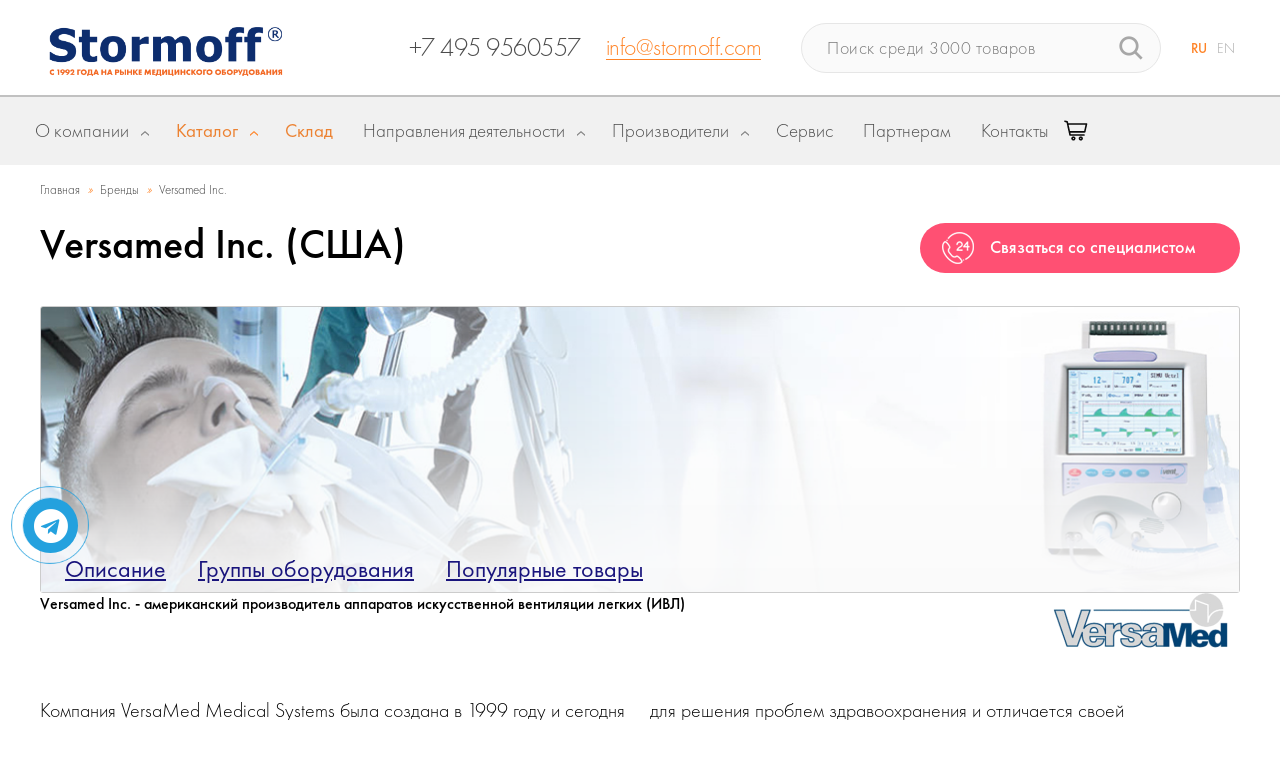

--- FILE ---
content_type: text/html; charset=UTF-8
request_url: https://stormoff.ru/brands/versamed-inc-ssha/
body_size: 42011
content:
<!DOCTYPE html>
<html lang="ru">
<head>

	
<meta name="description" content="Американская компания Versamed является успешным производителем аппаратов искусственной вентиляции легких. ">
<link href="/local/templates/dzen-stormof/components/bitrix/news/brands_2018/bitrix/news.detail/dzen_brand_detail/style.css?1566298969155" type="text/css"  rel="stylesheet" >
<link href="/bitrix/templates/.default/components/bitrix/system.pagenavigation/ajax_new_disign/style.css?1566298936154" type="text/css"  rel="stylesheet" >
<link href="/local/templates/dzen-stormof/components/bitrix/sp-artgroup.share/.default/style.css?156629896833" type="text/css"  rel="stylesheet" >
<link href="/local/templates/dzen-stormof/components/bitrix/search.title/catalog_new/style.css?15950153873240" type="text/css"  data-template-style="true"  rel="stylesheet" >
<link href="/local/templates/dzen-stormof/template_styles.css?17476407747170" type="text/css"  data-template-style="true"  rel="stylesheet" >
<script>if(!window.BX)window.BX={};if(!window.BX.message)window.BX.message=function(mess){if(typeof mess==='object'){for(let i in mess) {BX.message[i]=mess[i];} return true;}};</script>
<script>(window.BX||top.BX).message({"JS_CORE_LOADING":"Загрузка...","JS_CORE_NO_DATA":"- Нет данных -","JS_CORE_WINDOW_CLOSE":"Закрыть","JS_CORE_WINDOW_EXPAND":"Развернуть","JS_CORE_WINDOW_NARROW":"Свернуть в окно","JS_CORE_WINDOW_SAVE":"Сохранить","JS_CORE_WINDOW_CANCEL":"Отменить","JS_CORE_WINDOW_CONTINUE":"Продолжить","JS_CORE_H":"ч","JS_CORE_M":"м","JS_CORE_S":"с","JSADM_AI_HIDE_EXTRA":"Скрыть лишние","JSADM_AI_ALL_NOTIF":"Показать все","JSADM_AUTH_REQ":"Требуется авторизация!","JS_CORE_WINDOW_AUTH":"Войти","JS_CORE_IMAGE_FULL":"Полный размер"});</script>

<script src="/bitrix/js/main/core/core.js?1756823466511455"></script>

<script>BX.Runtime.registerExtension({"name":"main.core","namespace":"BX","loaded":true});</script>
<script>BX.setJSList(["\/bitrix\/js\/main\/core\/core_ajax.js","\/bitrix\/js\/main\/core\/core_promise.js","\/bitrix\/js\/main\/polyfill\/promise\/js\/promise.js","\/bitrix\/js\/main\/loadext\/loadext.js","\/bitrix\/js\/main\/loadext\/extension.js","\/bitrix\/js\/main\/polyfill\/promise\/js\/promise.js","\/bitrix\/js\/main\/polyfill\/find\/js\/find.js","\/bitrix\/js\/main\/polyfill\/includes\/js\/includes.js","\/bitrix\/js\/main\/polyfill\/matches\/js\/matches.js","\/bitrix\/js\/ui\/polyfill\/closest\/js\/closest.js","\/bitrix\/js\/main\/polyfill\/fill\/main.polyfill.fill.js","\/bitrix\/js\/main\/polyfill\/find\/js\/find.js","\/bitrix\/js\/main\/polyfill\/matches\/js\/matches.js","\/bitrix\/js\/main\/polyfill\/core\/dist\/polyfill.bundle.js","\/bitrix\/js\/main\/core\/core.js","\/bitrix\/js\/main\/polyfill\/intersectionobserver\/js\/intersectionobserver.js","\/bitrix\/js\/main\/lazyload\/dist\/lazyload.bundle.js","\/bitrix\/js\/main\/polyfill\/core\/dist\/polyfill.bundle.js","\/bitrix\/js\/main\/parambag\/dist\/parambag.bundle.js"]);
</script>
<script>BX.Runtime.registerExtension({"name":"pull.protobuf","namespace":"BX","loaded":true});</script>
<script>BX.Runtime.registerExtension({"name":"rest.client","namespace":"window","loaded":true});</script>
<script>(window.BX||top.BX).message({"pull_server_enabled":"N","pull_config_timestamp":0,"shared_worker_allowed":"Y","pull_guest_mode":"N","pull_guest_user_id":0,"pull_worker_mtime":1749113709});(window.BX||top.BX).message({"PULL_OLD_REVISION":"Для продолжения корректной работы с сайтом необходимо перезагрузить страницу."});</script>
<script>BX.Runtime.registerExtension({"name":"pull.client","namespace":"BX","loaded":true});</script>
<script>BX.Runtime.registerExtension({"name":"pull","namespace":"window","loaded":true});</script>
<script>BX.Runtime.registerExtension({"name":"jquery","namespace":"window","loaded":true});</script>
<script>(window.BX||top.BX).message({"LANGUAGE_ID":"ru","FORMAT_DATE":"DD.MM.YYYY","FORMAT_DATETIME":"DD.MM.YYYY HH:MI:SS","COOKIE_PREFIX":"BITRIX_SM","SERVER_TZ_OFFSET":"10800","UTF_MODE":"Y","SITE_ID":"s1","SITE_DIR":"\/","USER_ID":"","SERVER_TIME":1768694853,"USER_TZ_OFFSET":0,"USER_TZ_AUTO":"Y","bitrix_sessid":"6020b0cfbaeb220b72e2c208ac0c3e34"});</script>


<script src="/bitrix/js/pull/protobuf/protobuf.js?1606480497274055"></script>
<script src="/bitrix/js/pull/protobuf/model.js?160648049770928"></script>
<script src="/bitrix/js/rest/client/rest.client.js?154892942216090"></script>
<script src="/bitrix/js/pull/client/pull.client.js?174911371083861"></script>
<script src="/bitrix/js/main/jquery/jquery-1.12.4.min.js?166007265597163"></script>
<script>
					(function () {
						"use strict";

						var counter = function ()
						{
							var cookie = (function (name) {
								var parts = ("; " + document.cookie).split("; " + name + "=");
								if (parts.length == 2) {
									try {return JSON.parse(decodeURIComponent(parts.pop().split(";").shift()));}
									catch (e) {}
								}
							})("BITRIX_CONVERSION_CONTEXT_s1");

							if (cookie && cookie.EXPIRE >= BX.message("SERVER_TIME"))
								return;

							var request = new XMLHttpRequest();
							request.open("POST", "/bitrix/tools/conversion/ajax_counter.php", true);
							request.setRequestHeader("Content-type", "application/x-www-form-urlencoded");
							request.send(
								"SITE_ID="+encodeURIComponent("s1")+
								"&sessid="+encodeURIComponent(BX.bitrix_sessid())+
								"&HTTP_REFERER="+encodeURIComponent(document.referrer)
							);
						};

						if (window.frameRequestStart === true)
							BX.addCustomEvent("onFrameDataReceived", counter);
						else
							BX.ready(counter);
					})();
				</script>



<script src="/bitrix/components/bitrix/search.title/script.js?174911369910542"></script>
<script src="/local/templates/dzen-stormof/components/bitrix/sp-artgroup.share/.default/assests/share.js?156629896855434"></script>

    <meta http-equiv="Content-Type" content="text/html; charset=UTF-8">
    <meta name="viewport"
          content="width=device-width, initial-scale=1.0, user-scalable=yes">
    <meta name="format-detection" content="telephone=no">
    <meta name="theme-color" content="#1a157d">
    <meta name="msapplication-navbutton-color" content="#1a157d">
    <meta name="apple-mobile-web-app-capable" content="#1a157d">
    <link rel="shortcut icon" href="/favicon.ico" type="image/x-icon">
    <link rel="icon" href="/favicon.ico" type="image/x-icon">
    <link rel="icon" href="/favicon.svg" type="image/svg+xml">
    <title>Versamed Inc. - американский производитель аппаратов искусственной вентиляции легких (ИВЛ)</title>
	
        <link rel="canonical" href="/brands/versamed-inc-ssha/">
    <meta name="viewport"
          content="width=device-width, initial-scale=1.0, user-scalable=yes">
    <link rel="stylesheet" href="/local/templates/dzen-stormof/css/slick.css">
    <link rel="stylesheet" href="/local/templates/dzen-stormof/css/flags.css">
    <link rel="stylesheet"
          href="/local/templates/dzen-stormof/css/style.css?v=04.08.2017">
    <link rel="stylesheet"
          href="/local/templates/dzen-stormof/css/fancybox.css">
    <link rel="stylesheet"
          href="/local/templates/dzen-stormof/css/bitrixproger.css">

    <link rel="stylesheet"
          href="/local/templates/dzen-stormof/css/goodcode.css?v=03.08.2017:4">
    <link rel="stylesheet"
          href="/local/templates/dzen-stormof/css/adaptive.css">
    <script src="/local/templates/dzen-stormof/js/jquery.js"></script>
    <script src="/local/templates/dzen-stormof/js/slick.min.js"></script>
        
    <script src="/local/templates/dzen-stormof/js/url.min.js"></script>
    <script src="/local/templates/dzen-stormof/js/common.js"></script>
    <script src="https://cdn.jsdelivr.net/npm/jquery.maskedinput@1.4.1/src/jquery.maskedinput.min.js" type="text/javascript"></script>
       
    <script type="text/javascript"
            src="https://unpkg.com/isotope-layout@3.0.3/dist/isotope.pkgd.min.js"></script>

    <script src="/local/templates/dzen-stormof/js/bitrixproger.js?v=180126030733"></script>

    <script src="/local/templates/dzen-stormof/js/js.cookie.js"></script>

    <!-- NEW STYLES & SCRIPTS BEGIN -->
    <link rel="stylesheet" type="text/css"
          href="/local/templates/dzen-stormof/css/common.css">
    <script type="text/javascript"
            src="/local/templates/dzen-stormof/js/main.js" ></script>
    <script type="text/javascript" src="/local/templates/dzen-stormof/js/cart.js"></script>
    <link rel="stylesheet" type="text/css"
          href="/local/templates/dzen-stormof/css/overlay-scrollbars.css">
        <link rel="stylesheet" type="text/css"
          href="/local/templates/dzen-stormof/css/common_new_2.css">
    <link rel="stylesheet" type="text/css"
          href="/local/templates/dzen-stormof/css/common_v_2.css">
    <link rel="stylesheet"
          href="/local/templates/dzen-stormof/css/style_cng.css">
    <script type="text/javascript"
            src="/local/templates/dzen-stormof/js/jquery.overlay-scrollbars.min.js"></script>
    <script type="text/javascript"
            src="/local/templates/dzen-stormof/js/common.js"></script>
    <script src="https://yastatic.net/es5-shims/0.0.2/es5-shims.min.js"></script>
    <script src="https://yastatic.net/share2/share.js" async="async"></script>
    <link rel="stylesheet" type="text/css" href="https://cdnjs.cloudflare.com/ajax/libs/font-awesome/5.11.2/css/all.css">
        <style>
        .menu-topic__tags {
            padding-top: 1px;
        }

        .header .menu-logo {
            width: 1px !important;
        }

        .header .page_breadcrumb {
            left: 68px;
        }
    </style>
<style type="text/css">
@media all and (min-width: 767px) {
  .logo-mob{
    display: none;
  }
  .logo-pc{
    display: block;
  }
}
@media all and (max-width: 767px) {
  .logo-mob{
    display: block;
  }
  .logo-pc{
    display: none;
  }
  /*.single-directions.slick-initialized{
    display: block !important;
  }*/
}
</style>
    <!-- END -->

    <!-- Google Tag Manager -->
    <script>(function (w, d, s, l, i) {
            w[l] = w[l] || [];
            w[l].push({
                'gtm.start': new Date().getTime(), event: 'gtm.js'
            });
            var f = d.getElementsByTagName(s)[0],
                j = d.createElement(s),
                dl = l != 'dataLayer' ? '&l=' + l : '';
            j.async = true;
            j.src =
                'https://www.googletagmanager.com/gtm.js?id=' + i + dl;
            f.parentNode.insertBefore(j, f);
        })(window, document, 'script', 'dataLayer', 'GTM-PK62H2');</script>
    <!-- End Google Tag Manager -->
</head>
<body id="test">

<!-- Google Tag Manager (noscript) -->
<noscript>
    <iframe src="https://www.googletagmanager.com/ns.html?id=GTM-PK62H2"
            height="0" width="0"
            style="display:none;visibility:hidden"></iframe>
</noscript>
<!-- End Google Tag Manager (noscript) -->
<div id="panel">
	</div>

<div class="wrapper">

    <header class="header__block">
        <div class="header_inner">
            <div class="header_fst">
                <a href="/" class="header_logo">
                            <img class="logo-pc" src="/local/templates/dzen-stormof/new_design/images/logo4.png" style="max-width: 320px;margin-top:20px;">
                            <img class="logo-mob" src="/local/templates/dzen-stormof/new_design/images/logo_mob.png" style="max-width: 380px;width:auto;">
                                
                </a>
                        <div class="header_contact">
                        
    <a class="contact-phone" href="tel:+74959560557">+7 495 9560557</a>
    <a class="contact-email" href="mailto:info@stormoff.com">info@stormoff.com</a>                        </div>

<div class="cart-wrapper">
  <a href="/cart/" class="cart-link" aria-label="Корзина">
    <div class="cart-icon-wrapper">
      <svg class="cart-icon" viewBox="0 0 24 24" xmlns="http://www.w3.org/2000/svg">
        <path d="M0.926796 1.50049C-0.0449321 1.47089 -0.207875 2.87868 0.744905 3.07193L2.50024 3.45642C3.42878 7.8983 4.33274 11.7784 5.31423 16.2091C5.39494 16.5724 5.7172 16.8309 6.08933 16.8308H20.0282C21.1021 16.8467 21.1021 15.2276 20.0282 15.2433H6.72647L6.37509 13.6563H20.7315C21.1036 13.6564 21.4259 13.3979 21.5066 13.0346L23.2645 5.09813C23.3741 4.60275 22.9972 4.13313 22.4899 4.13283C16.4168 4.13297 10.3438 4.13271 4.27095 4.12984L3.94766 2.6264C3.88335 2.32088 3.64595 2.08147 3.34102 2.01456L1.08393 1.52051C1.03237 1.50861 0.979699 1.50179 0.926796 1.50049ZM4.61608 5.71779C10.2443 5.72079 15.8728 5.72078 21.5008 5.72078L20.0943 12.0693H6.02314L4.61608 5.71779ZM9.39327 17.3606C8.23374 17.3606 7.27673 18.3177 7.27673 19.4773C7.27673 20.6369 8.23374 21.5939 9.39327 21.5939C10.5528 21.5939 11.5098 20.6369 11.5098 19.4773C11.5098 18.3177 10.5528 17.3606 9.39327 17.3606ZM16.8011 17.3606C15.6416 17.3606 14.6846 18.3177 14.6846 19.4773C14.6846 20.6369 15.6416 21.5939 16.8011 21.5939C17.9607 21.5939 18.9177 20.6369 18.9177 19.4773C18.9177 18.3177 17.9607 17.3606 16.8011 17.3606ZM9.39327 18.9481C9.6949 18.9481 9.92241 19.1756 9.92241 19.4773C9.92241 19.7789 9.6949 20.0064 9.39327 20.0064C9.09164 20.0064 8.86413 19.7789 8.86413 19.4773C8.86413 19.1756 9.09164 18.9481 9.39327 18.9481ZM16.8011 18.9481C17.1028 18.9481 17.3303 19.1756 17.3303 19.4773C17.3303 19.7789 17.1028 20.0064 16.8011 20.0064C16.4995 20.0064 16.272 19.7789 16.272 19.4773C16.272 19.1756 16.4995 18.9481 16.8011 18.9481Z"/>
      </svg>

      <span class="cart-badge" style="display: none;">0</span>
    </div>
  </a>
</div>
            </div>
            <div class="header_act">
                <div class="header_search">
					        <form action="/catalog/" id="title-search">
            <input id="title-search-input" type="text" name="q" AUTOCOMPLETE="off" placeholder="Поиск среди 3000 товаров">
            <button type="submit"></button>
        </form>
<script>
	BX.ready(function(){
		new JCTitleSearch({
			'AJAX_PAGE' : '/brands/versamed-inc-ssha/',
			'CONTAINER_ID': 'title-search',
			'INPUT_ID': 'title-search-input',
			'MIN_QUERY_LEN': 2
		});
	});
</script>
                </div>
                <div class="header_lang">
                    <a href="/" class="active">RU</a>
                    <a href="http://www.stormoff.com/">EN</a>
                </div>
            </div>
            <a href="#" class="mobile-view_btn mobileOpenMenu">
                <span></span><span></span><span></span>
            </a>
        </div>
    </header>
	<div class="main-menu__wrap" id="mainMenu">
    <div class="main-menu_inner">
        <div class="main-menu_item" id="about_menu_item">
            <a href="/about/" class="item-heading"><span>О компании</span></a>
            <div class="item-block">
                <div class="main-menu_listing">
                    <a href="#" class="mobile_back-btn"><i></i>Назад</a>
                    <ul>
                        <li><a  href="/about/"><span><img
                                            src="/include/images/menu_icon_1.png"></span>О
                                Stormoff</a></li>
                        <li><a class="linkScroll" href="/#advs"><span><img
                                            src="/include/images/menu_icon_2.png"></span>Наши
                                преимущества</a></li>
                        <li><a  href="/reviews/"><span><img
                                            src="/include/images/menu_icon_3.png"></span>Наши
                                клиенты</a></li>
                                                                        <li><a  href="/career/"><span><img
                                            src="/include/images/menu_icon_7.png"></span>Карьера</a>
                        </li>
                                                <li>
                            <a   href="/catalog/delivery/">
                                <span>
                                    <img src="/include/images/delivery-truck.png">
                                </span>
                                Доставка и оплата
                            </a>
                        </li>

                        <li>
                            <a   href="/mediacenter/">
                                <span>
                                    <img src="/include/images/mediacenter.png">
                                </span>
                                Медиацентр
                            </a>
                        </li>
                                                <li>
                            <a  href="/catalog/materials/">
                                <span><img src="/include/images/menu_icon_materials.png"></span>
                                Каталоги оборудования
                            </a>
                        </li>
                        <li>
                            <a  href="/partneram/">
                                <span><img src="/include/images/menu_icon_1.png"></span>
                                Партнерам
                            </a>
                        </li>
                    </ul>
                </div>
            </div>
        </div>
                <div class="main-menu_item item-fullw start item-catalog">
            <a href="/catalog/" class="item-heading"><span>Каталог</span></a>
            <div class="item-block item-block_catalog">
                <div class="main-menu_catalog">
                    <a href="#" class="mobile_back-btn"><i></i>Назад</a>
                    <div class="catalog_f-part">
                        <div class="customScroll">
                            <div class="catalog_cat-list">
                                
                                <div class="list-columns">
                                                                        <a  data-href="#catalogSubcat1" href="#catalogSubcat1">
                                            <span><img src="/upload/uf/3d7/3d714846cedff6b4b63d51b735483c30.png" border=0 alt="" width="23" height="24" />                                            </span>
                                         Акушерство и гинекология
                                    </a>
                                                                        <a  data-href="#catalogSubcat2" href="#catalogSubcat2">
                                            <span><img src="/upload/uf/ea3/ea37d674f4aed1d92f68cd1295d50249.png" border=0 alt="" width="20" height="29" />                                            </span>
                                         Анестезиология и реанимация
                                    </a>
                                                                        <a  data-href="#catalogSubcat3" href="#catalogSubcat3">
                                            <span><img src="/upload/uf/bb0/bb03582f5029673b81ff1f05690a4ff2.png" border=0 alt="" width="24" height="25" />                                            </span>
                                        Ветеринария
                                    </a>
                                                                        <a  data-href="#catalogSubcat4" href="#catalogSubcat4">
                                            <span><img src="/upload/uf/e6a/8ven1xet9ipsrws0hod8174dfqkmy2qb.png" border=0 alt="" width="24" height="24" />                                            </span>
                                        ВРТ (ЭКО)
                                    </a>
                                                                        <a  data-href="#catalogSubcat5" href="#catalogSubcat5">
                                            <span><img src="/upload/uf/642/64271c22663e2083b33c429ebc89bc7b.png" border=0 alt="" width="21" height="25" />                                            </span>
                                        Гибкая эндоскопия
                                    </a>
                                                                        <a  data-href="#catalogSubcat6" href="#catalogSubcat6">
                                            <span><img src="/upload/uf/06d/ixc0v1528spfiylxn5pump8lc4jygfpv.png" border=0 alt="" width="21" height="24" />                                            </span>
                                        Гистология
                                    </a>
                                                                        <a  data-href="#catalogSubcat7" href="#catalogSubcat7">
                                            <span><img src="/upload/uf/9eb/9ebdfef51729631fe10d618039a9f10f.png" border=0 alt="" width="20" height="20" />                                            </span>
                                        Жёсткая эндоскопия
                                    </a>
                                                                        <a  data-href="#catalogSubcat8" href="#catalogSubcat8">
                                            <span><img src="/upload/uf/7a3/ao0bqc3ekiyw7y30otafsnr04qcm6hby.png" border=0 alt="" width="527" height="527" />                                            </span>
                                        Измерительное оборудование
                                    </a>
                                                                        <a  data-href="#catalogSubcat9" href="#catalogSubcat9">
                                            <span><img src="/upload/uf/4a7/4a7bd1c02602fb609f370d590866db57.png" border=0 alt="" width="23" height="25" />                                            </span>
                                        Косметология
                                    </a>
                                                                        <a  data-href="#catalogSubcat10" href="#catalogSubcat10">
                                            <span><img src="/upload/uf/c11/70bkthr8c4ztiuwgwp0wfrz4k1ergpkz.png" border=0 alt="" width="136" height="129" />                                            </span>
                                        Капсульная эндоскопия
                                    </a>
                                                                        <a  data-href="#catalogSubcat11" href="#catalogSubcat11">
                                            <span><img src="/upload/uf/bfc/1tcnqbvh3dwsp19mlcdsxl68o20nnbgc.png" border=0 alt="" width="11" height="24" />                                            </span>
                                        Лаборатория
                                    </a>
                                                                        <a  data-href="#catalogSubcat12" href="#catalogSubcat12">
                                            <span><img src="/upload/uf/b0e/b0e5349696d794dad9d7c414ee3fe670.png" border=0 alt="" width="22" height="22" />                                            </span>
                                        Неонатология
                                    </a>
                                                                        <a  data-href="#catalogSubcat13" href="#catalogSubcat13">
                                            <span><img src="/upload/uf/fc1/kbd01ur0s2wete3otu8lj6sj62qmzaq8.png" border=0 alt="" width="29" height="16" />                                            </span>
                                        Общебольничная мебель
                                    </a>
                                                                        <a  data-href="#catalogSubcat14" href="#catalogSubcat14">
                                            <span><img src="/upload/uf/7eb/7eb0c9a061c5e8d427c7ff74a6e7b3d4.png" border=0 alt="" width="18" height="26" />                                            </span>
                                        Оториноларингология
                                    </a>
                                                                    </div>
                                <div class="list-columns">
                                                                        <a  data-href="#catalogSubcat15" href="#catalogSubcat15">
                                            <span><img src="/upload/uf/d34/d343b49533ed53df7e7211869fd97cfb.png" border=0 alt="" width="28" height="24" />                                            </span>
                                        Офтальмология
                                    </a>
                                                                        <a  data-href="#catalogSubcat16" href="#catalogSubcat16">
                                            <span><img src="/upload/uf/02c/02cc2855f1ed0f83a77000076aed0591.png" border=0 alt="" width="26" height="26" />                                            </span>
                                        Расходные материалы
                                    </a>
                                                                        <a  data-href="#catalogSubcat17" href="#catalogSubcat17">
                                            <span><img src="/upload/uf/3c7/3c71a43d28b55180cc12b4eaebfa8917.png" border=0 alt="" width="26" height="26" />                                            </span>
                                        Рентгенология и томография
                                    </a>
                                                                        <a  data-href="#catalogSubcat18" href="#catalogSubcat18">
                                            <span><img src="/upload/uf/b81/b81ba31c3c3d91c5cf19aff9eeb2c68f.png" border=0 alt="" width="20" height="29" />                                            </span>
                                        Скорая помощь
                                    </a>
                                                                        <a  data-href="#catalogSubcat19" href="#catalogSubcat19">
                                            <span><img src="/upload/uf/ec4/ec47c43370ab7e32e1239451b8168e79.png" border=0 alt="" width="20" height="26" />                                            </span>
                                        Служба крови
                                    </a>
                                                                        <a  data-href="#catalogSubcat20" href="#catalogSubcat20">
                                            <span><img src="/upload/uf/39d/39de35bd402c02c99f7ecd983d6a9bdb.png" border=0 alt="" width="28" height="28" />                                            </span>
                                        Стерилизация
                                    </a>
                                                                        <a  data-href="#catalogSubcat21" href="#catalogSubcat21">
                                            <span><img src="/upload/uf/027/rs3x8ocwjx206shmqfalz3yabxqn74w8.png" border=0 alt="" width="300" height="300" />                                            </span>
                                        Стоматология
                                    </a>
                                                                        <a  data-href="#catalogSubcat22" href="#catalogSubcat22">
                                            <span><img src="/upload/uf/5e5/5e53fc81e91f7d1b0ce8eb1d605db1c1.png" border=0 alt="" width="28" height="24" />                                            </span>
                                        Урология
                                    </a>
                                                                        <a  data-href="#catalogSubcat23" href="#catalogSubcat23">
                                            <span><img src="/upload/uf/378/378c3a09f3ca90399d24ec2dafb09389.png" border=0 alt="" width="28" height="26" />                                            </span>
                                        Физиотерапия и реабилитация
                                    </a>
                                                                        <a  data-href="#catalogSubcat24" href="#catalogSubcat24">
                                            <span><img src="/upload/uf/ecf/ecf707adbd5a37c6c4db23acbc33a5a3.png" border=0 alt="" width="28" height="26" />                                            </span>
                                        Функциональная диагностика
                                    </a>
                                                                        <a  data-href="#catalogSubcat25" href="#catalogSubcat25">
                                            <span><img src="/upload/uf/880/88034e8f413127c2d411f0e3943374a6.png" border=0 alt="" width="26" height="26" />                                            </span>
                                        Хирургия 
                                    </a>
                                                                        <a  data-href="#catalogSubcat26" href="#catalogSubcat26">
                                            <span><img src="/upload/uf/108/k3e1oeszjho2l0fnfiui4eoukn7cdhy5.png" border=0 alt="" width="29" height="29" />                                            </span>
                                        Газовое оборудование
                                    </a>
                                                                        <a  data-href="#catalogSubcat27" href="#catalogSubcat27">
                                            <span><img src="/upload/uf/439/dnugfye4f1lz3chpbhb4gf0hb3u45jq9.png" border=0 alt="" width="300" height="300" />                                            </span>
                                        Ортопедия
                                    </a>
                                                                        <a  data-href="#catalogSubcat28" href="#catalogSubcat28">
                                            <span><img src="/upload/uf/76d/tun45krojfj0huvi8fb3i066o109vao7.png" border=0 alt="" width="300" height="300" />                                            </span>
                                        Травматология
                                    </a>
                                                                    </div>
                            </div>
                            <div class="catalog_spec-list">
                                <ul>
                                    <li><a href="/cabinets/"><span><img
                                                        src="/include/images/menu_icon_40.png"></span>Кабинеты
                                            под ключ</a></li>

                                    <li><a href="/novelty/"><span><img
                                                        src="/include/images/new2.png"></span>Новинки
                                        </a></li>
                                                                    </ul>
                                <ul>
                                    <li>
                                        <a href="/catalog/materials/">
                                            <span><img src="/include/images/menu_icon_materials_white.png"></span>
                                            Каталоги оборудования
                                        </a>
                                    </li>
                                    <li>
                                        <a href="/actions/">
                                            <span><img src="/include/images/menu_icon_sale_white.png"></span>
                                            Распродажа оборудования
                                        </a>
                                    </li>
                                </ul>
                            </div>
                            <a href="/catalog/" class="mobile_all-items-link">Весь
                                каталог</a>
                        </div>
                    </div>
                    <div class="catalog_s-part">
                        <div class="customScroll">
                            
                                <div class="catalog_subcat-list category-link-dzen"
                                     id="catalogSubcat1"
                                     data-href="/catalog/akusherstvo-i-ginekologiya/"
                                >
                                                                        <a href="/catalog/akusherstvo-i-ginekologiya/"
                                       class="lk-hdn"> Акушерство и гинекология</a>

                                    <div class="list-column">
                                                                                    <div class="list-item">
                                                <a href="/catalog/akusherstvo-i-ginekologiya/akusherskoe-i-ginekologicheskoe-oborudovanie/"
                                                   class="item-title ">Гинекологическое и акушерское оборудование</a>
                                                <ul>
                                                                                                            <li>
                                                            <a  href="/catalog/akusherstvo-i-ginekologiya/akusherskoe-i-ginekologicheskoe-oborudovanie/kabinet-pod-klyuch/">Рабочее место акушера-гинеколога</a>
                                                        </li>
                                                                                                                <li>
                                                            <a  href="/catalog/akusherstvo-i-ginekologiya/akusherskoe-i-ginekologicheskoe-oborudovanie/ginekologicheskie-kresla/">Гинекологические кресла</a>
                                                        </li>
                                                                                                                <li>
                                                            <a  href="/catalog/akusherstvo-i-ginekologiya/akusherskoe-i-ginekologicheskoe-oborudovanie/akusherskie-krovati/">Акушерские кровати</a>
                                                        </li>
                                                                                                                <li>
                                                            <a  href="/catalog/akusherstvo-i-ginekologiya/akusherskoe-i-ginekologicheskoe-oborudovanie/smotrovye-lampy/">Смотровые лампы </a>
                                                        </li>
                                                                                                                <li>
                                                            <a  href="/catalog/akusherstvo-i-ginekologiya/akusherskoe-i-ginekologicheskoe-oborudovanie/kolposkopy/">Кольпоскопы / видеокольпоскопы</a>
                                                        </li>
                                                                                                                <li>
                                                            <a  href="/catalog/akusherstvo-i-ginekologiya/akusherskoe-i-ginekologicheskoe-oborudovanie/fetalnye-monitory/">Фетальные мониторы</a>
                                                        </li>
                                                                                                                <li>
                                                            <a  href="/catalog/akusherstvo-i-ginekologiya/akusherskoe-i-ginekologicheskoe-oborudovanie/radiokhirurgicheskie-apparaty-akusherstvo/">Радиохирургические аппараты</a>
                                                        </li>
                                                                                                                <li>
                                                            <a  href="/catalog/akusherstvo-i-ginekologiya/akusherskoe-i-ginekologicheskoe-oborudovanie/mortsellyatory/">Морцелляторы</a>
                                                        </li>
                                                                                                                <li>
                                                            <a  href="/catalog/akusherstvo-i-ginekologiya/akusherskoe-i-ginekologicheskoe-oborudovanie/vakuumnye-ekstraktory/">Вакуумные экстракторы</a>
                                                        </li>
                                                                                                        </ul>
                                            </div>
                                            
                                    <div style="margin-top:20px">
                                        <a style="font-weight:bold;" href="/catalog/oborudovanie/akusherstvo-i-ginekologiya/">Показать все</a>
                                    </div>
                                    </div>

                                </div>
                                
                                <div class="catalog_subcat-list category-link-dzen"
                                     id="catalogSubcat2"
                                     data-href="/catalog/reanimatsiya/"
                                >
                                                                        <a href="/catalog/reanimatsiya/"
                                       class="lk-hdn"> Анестезиология и реанимация</a>

                                    <div class="list-column">
                                                                                    <div class="list-item">
                                                <a href="/catalog/reanimatsiya/reanimatsionnoe-oborudovanie/"
                                                   class="item-title ">Реанимационное и анестезиологическое оборудование</a>
                                                <ul>
                                                                                                            <li>
                                                            <a  href="/catalog/reanimatsiya/reanimatsionnoe-oborudovanie/apparaty-ivl/">Аппараты ИВЛ</a>
                                                        </li>
                                                                                                                <li>
                                                            <a  href="/catalog/reanimatsiya/reanimatsionnoe-oborudovanie/narkoznye-apparaty/">Наркозные аппараты</a>
                                                        </li>
                                                                                                                <li>
                                                            <a  href="/catalog/reanimatsiya/reanimatsionnoe-oborudovanie/laringoskopy-intubatsionnye/">Ларингоскопы и видеоларингоскопы интубационные</a>
                                                        </li>
                                                                                                                <li>
                                                            <a  href="/catalog/reanimatsiya/reanimatsionnoe-oborudovanie/kontsentratory-kisloroda/">Кислородные концентраторы</a>
                                                        </li>
                                                                                                                <li>
                                                            <a  href="/catalog/reanimatsiya/reanimatsionnoe-oborudovanie/vakuumnye-aspiratory-/">Вакуумные аспираторы </a>
                                                        </li>
                                                                                                                <li>
                                                            <a  href="/catalog/reanimatsiya/reanimatsionnoe-oborudovanie/infuzionnye-nasosy/">Инфузионные и шприцевые насосы</a>
                                                        </li>
                                                                                                                <li>
                                                            <a  href="/catalog/reanimatsiya/reanimatsionnoe-oborudovanie/apparaty-podogreva-infuzionnykh-rastvorov-i-krovi-/">Аппараты подогрева инфузионных растворов и крови </a>
                                                        </li>
                                                                                                                <li>
                                                            <a  href="/catalog/reanimatsiya/reanimatsionnoe-oborudovanie/prikrovatnye-monitory/">Прикроватные мониторы</a>
                                                        </li>
                                                                                                                <li>
                                                            <a  href="/catalog/reanimatsiya/reanimatsionnoe-oborudovanie/defibrillyatory/">Дефибрилляторы</a>
                                                        </li>
                                                                                                                <li>
                                                            <a  href="/catalog/reanimatsiya/reanimatsionnoe-oborudovanie/neonatalnoe-oborudovanie/">Неонатальное оборудование</a>
                                                        </li>
                                                                                                                <li>
                                                            <a  href="/catalog/reanimatsiya/reanimatsionnoe-oborudovanie/krovati-funktsionalnye/">Кровати функциональные</a>
                                                        </li>
                                                                                                                <li>
                                                            <a  href="/catalog/reanimatsiya/reanimatsionnoe-oborudovanie/nepryamoy-massazh-serdtsa/">Непрямой массаж сердца</a>
                                                        </li>
                                                                                                                <li>
                                                            <a  href="/catalog/reanimatsiya/reanimatsionnoe-oborudovanie/programmy-dlya-reanimatsii/">Программы для реанимации</a>
                                                        </li>
                                                                                                                <li>
                                                            <a  href="/catalog/reanimatsiya/reanimatsionnoe-oborudovanie/termoregulyatsiya-patsienta/">Системы обогрева пациента</a>
                                                        </li>
                                                                                                                <li>
                                                            <a  href="/catalog/reanimatsiya/reanimatsionnoe-oborudovanie/svetilniki-smotrovye/">Светильники смотровые</a>
                                                        </li>
                                                                                                                <li>
                                                            <a  href="/catalog/reanimatsiya/reanimatsionnoe-oborudovanie/apparat-dlya-terapii-oksidom-azota-tianoks/">Аппараты для терапии оксидом азота</a>
                                                        </li>
                                                                                                        </ul>
                                            </div>
                                            
                                                                                            <div class="list-item">
                                                <a href="/catalog/reanimatsiya/meditsinskie-konsoli-i-sistemy/"
                                                   class="item-title ">Медицинские консоли и системы</a>
                                                <ul>
                                                                                                            <li>
                                                            <a  href="/catalog/reanimatsiya/meditsinskie-konsoli-i-sistemy/meditsinskie-konsoli/">Медицинские консоли</a>
                                                        </li>
                                                                                                                <li>
                                                            <a  href="/catalog/reanimatsiya/meditsinskie-konsoli-i-sistemy/sistemy-meditsinskikh-gazov/">Системы медицинских газов</a>
                                                        </li>
                                                                                                        </ul>
                                            </div>
                                            
                                    <div style="margin-top:20px">
                                        <a style="font-weight:bold;" href="/catalog/oborudovanie/reanimatsiya/">Показать все</a>
                                    </div>
                                    </div>

                                </div>
                                
                                <div class="catalog_subcat-list category-link-dzen"
                                     id="catalogSubcat3"
                                     data-href="/catalog/veterinariya/"
                                >
                                                                        <a href="/catalog/veterinariya/"
                                       class="lk-hdn">Ветеринария</a>

                                    <div class="list-column">
                                                                                    <div class="list-item">
                                                <a href="/catalog/veterinariya/khirurgiya/"
                                                   class="item-title ">Хирургия</a>
                                                <ul>
                                                                                                            <li>
                                                            <a  href="/catalog/veterinariya/khirurgiya/monitory-patsienta-/">Ветеринарные мониторы пациента</a>
                                                        </li>
                                                                                                                <li>
                                                            <a  href="/catalog/veterinariya/khirurgiya/infuzionnye-nasosy-/">Инфузионные насосы</a>
                                                        </li>
                                                                                                                <li>
                                                            <a  href="/catalog/veterinariya/khirurgiya/vakuumnye-ekstraktory-/">Вакуумные экстракторы</a>
                                                        </li>
                                                                                                                <li>
                                                            <a  href="/catalog/veterinariya/khirurgiya/kontsentrator-kisloroda/">Концентраторы кислорода</a>
                                                        </li>
                                                                                                                <li>
                                                            <a  href="/catalog/veterinariya/khirurgiya/operatsionny-svetilnik/">Операционные светильники</a>
                                                        </li>
                                                                                                                <li>
                                                            <a  href="/catalog/veterinariya/khirurgiya/inkubatory-intensivnoy-terapii/">Инкубаторы интенсивной терапии</a>
                                                        </li>
                                                                                                                <li>
                                                            <a  href="/catalog/veterinariya/khirurgiya/elektrokhirurgicheskie-koagulyatory/">Ветеринарные коагуляторы</a>
                                                        </li>
                                                                                                                <li>
                                                            <a  href="/catalog/veterinariya/khirurgiya/obogrevateli-infuzionnykh-rastvorov/">Обогреватели инфузионных растворов</a>
                                                        </li>
                                                                                                        </ul>
                                            </div>
                                                                                        <div class="list-item">
                                                <a href="/catalog/veterinariya/laboratoriya-/"
                                                   class="item-title ">Лаборатория</a>
                                                <ul>
                                                                                                            <li>
                                                            <a  href="/catalog/veterinariya/laboratoriya-/biokhimicheskie-analizatory/">Ветеринарные биохимические анализаторы</a>
                                                        </li>
                                                                                                                <li>
                                                            <a  href="/catalog/veterinariya/laboratoriya-/gematologicheskie-veterinarnye-analizatory/">Гематологические ветеринарные анализаторы</a>
                                                        </li>
                                                                                                                <li>
                                                            <a  href="/catalog/veterinariya/laboratoriya-/poluavtomaticheskie-koagulometry/">Коагулометры</a>
                                                        </li>
                                                                                                                <li>
                                                            <a  href="/catalog/veterinariya/laboratoriya-/tsentrifuga/">Центрифуги</a>
                                                        </li>
                                                                                                                <li>
                                                            <a  href="/catalog/veterinariya/laboratoriya-/mikroskop/">Микроскопы</a>
                                                        </li>
                                                                                                                <li>
                                                            <a  href="/catalog/veterinariya/laboratoriya-/termostaty-sukhovozdushnye/">Термостаты суховоздушные</a>
                                                        </li>
                                                                                                                <li>
                                                            <a  href="/catalog/veterinariya/laboratoriya-/dozatory/">Дозаторы</a>
                                                        </li>
                                                                                                        </ul>
                                            </div>
                                                                                        <div class="list-item">
                                                <a href="/catalog/veterinariya/sterilizatsionnoe-oborudovanie-/"
                                                   class="item-title ">Стерилизационное оборудование</a>
                                                <ul>
                                                                                                            <li>
                                                            <a  href="/catalog/veterinariya/sterilizatsionnoe-oborudovanie-/avtoklavy-/">Автоклавы</a>
                                                        </li>
                                                                                                                <li>
                                                            <a  href="/catalog/veterinariya/sterilizatsionnoe-oborudovanie-/sukhozharovye-shkafy/">Сухожаровые шкафы</a>
                                                        </li>
                                                                                                        </ul>
                                            </div>
                                                                                        <div class="list-item">
                                                <a href="/catalog/veterinariya/oftalmologiya-dlya-veterinarii/"
                                                   class="item-title ">Офтальмология </a>
                                                <ul>
                                                                                                            <li>
                                                            <a  href="/catalog/veterinariya/oftalmologiya-dlya-veterinarii/tonometry/">Тонометры</a>
                                                        </li>
                                                                                                        </ul>
                                            </div>
                                            
                                                                                            <div class="list-item">
                                                <a href="/catalog/veterinariya/funktsionalnaya-diagnostika-/"
                                                   class="item-title ">Функциональная диагностика</a>
                                                <ul>
                                                                                                            <li>
                                                            <a  href="/catalog/veterinariya/funktsionalnaya-diagnostika-/elektrokardiograf/">Электрокардиографы</a>
                                                        </li>
                                                                                                        </ul>
                                            </div>
                                                                                        <div class="list-item">
                                                <a href="/catalog/veterinariya/diagnosticheskiy-instrument/"
                                                   class="item-title ">Диагностические инструменты</a>
                                                <ul>
                                                                                                            <li>
                                                            <a  href="/catalog/veterinariya/diagnosticheskiy-instrument/nalobnye-osvetiteli-/">Налобные осветители</a>
                                                        </li>
                                                                                                        </ul>
                                            </div>
                                                                                        <div class="list-item">
                                                <a href="/catalog/veterinariya/rentgenologiya-i-tomografiya-/"
                                                   class="item-title ">Рентгенология и томография</a>
                                                <ul>
                                                                                                            <li>
                                                            <a  href="/catalog/veterinariya/rentgenologiya-i-tomografiya-/rentgeny-dlya-veterinarii/">Ветеринарные рентген-аппараты</a>
                                                        </li>
                                                                                                                <li>
                                                            <a  href="/catalog/veterinariya/rentgenologiya-i-tomografiya-/negatoskop/">Негатоскопы</a>
                                                        </li>
                                                                                                        </ul>
                                            </div>
                                            
                                    <div style="margin-top:20px">
                                        <a style="font-weight:bold;" href="/catalog/oborudovanie/veterinariya/">Показать все</a>
                                    </div>
                                    </div>

                                </div>
                                
                                <div class="catalog_subcat-list category-link-dzen"
                                     id="catalogSubcat4"
                                     data-href="/catalog/vrt-eko/"
                                >
                                                                        <a href="/catalog/vrt-eko/"
                                       class="lk-hdn">ВРТ (ЭКО)</a>

                                    <div class="list-column">
                                                                                    <div class="list-item">
                                                <a href="/catalog/vrt-eko/vspomogatelnye-reproduktivnye-tekhnologii-eko/"
                                                   class="item-title ">Оборудование для ВРТ и ЭКО</a>
                                                <ul>
                                                                                                            <li>
                                                            <a  href="/catalog/vrt-eko/vspomogatelnye-reproduktivnye-tekhnologii-eko/spermy-analizatory/">Анализаторы спермы</a>
                                                        </li>
                                                                                                                <li>
                                                            <a  href="/catalog/vrt-eko/vspomogatelnye-reproduktivnye-tekhnologii-eko/fish-gibridizatsionnye-sistemy/">FISH-гибридизационные системы</a>
                                                        </li>
                                                                                                                <li>
                                                            <a  href="/catalog/vrt-eko/vspomogatelnye-reproduktivnye-tekhnologii-eko/inkubatory-so2/">Инкубаторы СО2</a>
                                                        </li>
                                                                                                        </ul>
                                            </div>
                                            
                                                                                            <div class="list-item">
                                                <a href="/catalog/vrt-eko/kriooborudovanie/"
                                                   class="item-title ">Криооборудование</a>
                                                <ul>
                                                                                                            <li>
                                                            <a  href="/catalog/vrt-eko/kriooborudovanie/kholodilniki-i-morozilniki/">Холодильники и морозильники</a>
                                                        </li>
                                                                                                                <li>
                                                            <a  href="/catalog/vrt-eko/kriooborudovanie/programmiruemye-zamorazhivateli/">Программируемые замораживатели</a>
                                                        </li>
                                                                                                                <li>
                                                            <a  href="/catalog/vrt-eko/kriooborudovanie/kriokhranilishcha/">Криохранилища</a>
                                                        </li>
                                                                                                        </ul>
                                            </div>
                                            
                                    <div style="margin-top:20px">
                                        <a style="font-weight:bold;" href="/catalog/oborudovanie/vrt-eko/">Показать все</a>
                                    </div>
                                    </div>

                                </div>
                                
                                <div class="catalog_subcat-list category-link-dzen"
                                     id="catalogSubcat5"
                                     data-href="/catalog/gibkaya/"
                                >
                                                                        <a href="/catalog/gibkaya/"
                                       class="lk-hdn">Гибкая эндоскопия</a>

                                    <div class="list-column">
                                                                                    <div class="list-item">
                                                <a href="/catalog/gibkaya/fibroendoskopiya/"
                                                   class="item-title ">Фиброэндоскопия</a>
                                                <ul>
                                                                                                            <li>
                                                            <a  href="/catalog/gibkaya/fibroendoskopiya/gastrofibroskopy/">Гастрофиброскопы</a>
                                                        </li>
                                                                                                                <li>
                                                            <a  href="/catalog/gibkaya/fibroendoskopiya/bronkhofibroskopy/">Бронхофиброскопы</a>
                                                        </li>
                                                                                                                <li>
                                                            <a  href="/catalog/gibkaya/fibroendoskopiya/nazofaringofibroskopy/">Риноларингофиброскопы (назофарингофиброскопы)</a>
                                                        </li>
                                                                                                                <li>
                                                            <a  href="/catalog/gibkaya/fibroendoskopiya/kolonofibroskopy/">Колонофиброскопы</a>
                                                        </li>
                                                                                                        </ul>
                                            </div>
                                                                                        <div class="list-item">
                                                <a href="/catalog/gibkaya/videoendoskopiya/"
                                                   class="item-title ">Видеоэндоскопия</a>
                                                <ul>
                                                                                                            <li>
                                                            <a  href="/catalog/gibkaya/videoendoskopiya/videosistemy-endoskopicheskie/">Видеосистемы эндоскопические</a>
                                                        </li>
                                                                                                                <li>
                                                            <a  href="/catalog/gibkaya/videoendoskopiya/videoduodenoskopy/">Видеодуоденоскопы</a>
                                                        </li>
                                                                                                                <li>
                                                            <a  href="/catalog/gibkaya/videoendoskopiya/videogastroskopy/">Видеогастроскопы</a>
                                                        </li>
                                                                                                                <li>
                                                            <a  href="/catalog/gibkaya/videoendoskopiya/videobronkhoskopy/">Видеобронхоскопы</a>
                                                        </li>
                                                                                                                <li>
                                                            <a  href="/catalog/gibkaya/videoendoskopiya/videokolonoskopy/">Видеоколоноскопы</a>
                                                        </li>
                                                                                                                <li>
                                                            <a  href="/catalog/gibkaya/videoendoskopiya/videonazofaringoskopy/">Видеориноларингоскопы (Видеоназофарингоскопы )</a>
                                                        </li>
                                                                                                        </ul>
                                            </div>
                                            
                                                                                            <div class="list-item">
                                                <a href="/catalog/gibkaya/dop-oborudovanie-endoskope/"
                                                   class="item-title ">Дополнительное оборудование</a>
                                                <ul>
                                                                                                            <li>
                                                            <a  href="/catalog/gibkaya/dop-oborudovanie-endoskope/videoprotsessory/">Видеопроцессоры</a>
                                                        </li>
                                                                                                                <li>
                                                            <a  href="/catalog/gibkaya/dop-oborudovanie-endoskope/monitory_endo/">Видеомониторы</a>
                                                        </li>
                                                                                                                <li>
                                                            <a  href="/catalog/gibkaya/dop-oborudovanie-endoskope/osvetiteli-endoskopicheskie/">Осветители эндоскопические</a>
                                                        </li>
                                                                                                                <li>
                                                            <a  href="/catalog/gibkaya/dop-oborudovanie-endoskope/vakuumnye-aspiratory-endoscopy/">Вакуумные аспираторы для эндоскопии</a>
                                                        </li>
                                                                                                                <li>
                                                            <a  href="/catalog/gibkaya/dop-oborudovanie-endoskope/moyki-dlya-endoskopov/">Мойки для эндоскопов</a>
                                                        </li>
                                                                                                                <li>
                                                            <a  href="/catalog/gibkaya/dop-oborudovanie-endoskope/ustroystva-dlya-ochistki-kanalov-endoskopa/">Устройства для очистки каналов эндоскопа</a>
                                                        </li>
                                                                                                                <li>
                                                            <a  href="/catalog/gibkaya/dop-oborudovanie-endoskope/ustroystva-dlya-proverki-germetichnosti-endoskopa/">Устройства для проверки герметичности эндоскопа</a>
                                                        </li>
                                                                                                                <li>
                                                            <a  href="/catalog/gibkaya/dop-oborudovanie-endoskope/pompy-endoskopicheskie/">Помпы ирригационные</a>
                                                        </li>
                                                                                                                <li>
                                                            <a  href="/catalog/gibkaya/dop-oborudovanie-endoskope/insufflyatory-so2/">Инсуффляторы СО2</a>
                                                        </li>
                                                                                                                <li>
                                                            <a  href="/catalog/gibkaya/dop-oborudovanie-endoskope/shkafy-dlya-khraneniya-sterilnykh-endoskopov-spds/">Шкафы для стерильных эндоскопов</a>
                                                        </li>
                                                                                                                <li>
                                                            <a  href="/catalog/gibkaya/dop-oborudovanie-endoskope/stoyki-endoskopicheskie/">Стойки и консоли эндоскопические</a>
                                                        </li>
                                                                                                        </ul>
                                            </div>
                                            
                                    <div style="margin-top:20px">
                                        <a style="font-weight:bold;" href="/catalog/oborudovanie/gibkaya/">Показать все</a>
                                    </div>
                                    </div>

                                </div>
                                
                                <div class="catalog_subcat-list category-link-dzen"
                                     id="catalogSubcat6"
                                     data-href="/catalog/gistologiya/"
                                >
                                                                        <a href="/catalog/gistologiya/"
                                       class="lk-hdn">Гистология</a>

                                    <div class="list-column">
                                                                                    <div class="list-item">
                                                <a href="/catalog/gistologiya/spetsializirovannoe-oborudovanie/"
                                                   class="item-title ">Гистологическое оборудование</a>
                                                <ul>
                                                                                                            <li>
                                                            <a  href="/catalog/gistologiya/spetsializirovannoe-oborudovanie/gistologicheskaya-provodka/">Аппараты гистологической проводки образцов</a>
                                                        </li>
                                                                                                                <li>
                                                            <a  href="/catalog/gistologiya/spetsializirovannoe-oborudovanie/dlya-zalivki-obraztsov/">Системы для заливки образцов</a>
                                                        </li>
                                                                                                                <li>
                                                            <a  href="/catalog/gistologiya/spetsializirovannoe-oborudovanie/okhlazhdayushchie-bloki-i-moduli-dlya-gistologicheskikh-kasset/">Охлаждающие блоки и модули для гистологических кассет</a>
                                                        </li>
                                                                                                                <li>
                                                            <a  href="/catalog/gistologiya/spetsializirovannoe-oborudovanie/rotatsionnye-mikrotomy-/">Ротационные микротомы </a>
                                                        </li>
                                                                                                                <li>
                                                            <a  href="/catalog/gistologiya/spetsializirovannoe-oborudovanie/sannye-mikrotomy-/">Санные микротомы </a>
                                                        </li>
                                                                                                                <li>
                                                            <a  href="/catalog/gistologiya/spetsializirovannoe-oborudovanie/kriostaty-mikrotomy/">Криостаты-микротомы</a>
                                                        </li>
                                                                                                                <li>
                                                            <a  href="/catalog/gistologiya/spetsializirovannoe-oborudovanie/bani-dlya-raspravleniya-srezov-nagrevatelnye-stoliki/">Водяные бани для расправления срезов и нагревательные столики</a>
                                                        </li>
                                                                                                                <li>
                                                            <a  href="/catalog/gistologiya/spetsializirovannoe-oborudovanie/okraska-preparatov/">Приборы и принадлежности для окраски препаратов</a>
                                                        </li>
                                                                                                                <li>
                                                            <a  href="/catalog/gistologiya/spetsializirovannoe-oborudovanie/immunogistosteynery-okraska-igkh/">Иммуногистостейнеры (окраска ИГХ)</a>
                                                        </li>
                                                                                                                <li>
                                                            <a  href="/catalog/gistologiya/spetsializirovannoe-oborudovanie/apparaty-zaklyucheniya-srezov/">Аппараты заключения срезов</a>
                                                        </li>
                                                                                                                <li>
                                                            <a  href="/catalog/gistologiya/spetsializirovannoe-oborudovanie/gistologicheskie-skanery-preparatov/">Автоматические сканирующие системы</a>
                                                        </li>
                                                                                                                <li>
                                                            <a  href="/catalog/gistologiya/spetsializirovannoe-oborudovanie/dekaltsifikatory-dlya-gistologicheskoy-laboratorii/">Аппараты для декальцинации</a>
                                                        </li>
                                                                                                                <li>
                                                            <a  href="/catalog/gistologiya/spetsializirovannoe-oborudovanie/vspomogatelnoe-oborudovanie/">Дополнительное гистологическое оборудование</a>
                                                        </li>
                                                                                                        </ul>
                                            </div>
                                            
                                                                                            <div class="list-item">
                                                <a href="/catalog/gistologiya/raskhodnye-materialy-dlya-gistologii/"
                                                   class="item-title ">Расходные материалы</a>
                                                <ul>
                                                                                                            <li>
                                                            <a  href="/catalog/gistologiya/raskhodnye-materialy-dlya-gistologii/autopsiynye-instrumenty/">Аутопсийные инструменты для вырезки</a>
                                                        </li>
                                                                                                                <li>
                                                            <a  href="/catalog/gistologiya/raskhodnye-materialy-dlya-gistologii/odnorazovye-lezviya/">Одноразовые микротомные лезвия</a>
                                                        </li>
                                                                                                                <li>
                                                            <a  href="/catalog/gistologiya/raskhodnye-materialy-dlya-gistologii/gistologicheskie-i-biopsiynye-kassety/">Гистологические и биопсийные кассеты, заливочные кольца</a>
                                                        </li>
                                                                                                                <li>
                                                            <a  href="/catalog/gistologiya/raskhodnye-materialy-dlya-gistologii/derzhateli-odnorazovykh-lezviy/">Держатели микротомных лезвий</a>
                                                        </li>
                                                                                                                <li>
                                                            <a  href="/catalog/gistologiya/raskhodnye-materialy-dlya-gistologii/zalivochnye-gistologicheskie-kassety-formy-koltsa/">Заливочные гистологические кассеты и кольца</a>
                                                        </li>
                                                                                                                <li>
                                                            <a  href="/catalog/gistologiya/raskhodnye-materialy-dlya-gistologii/predmetnye-stekla/">Предметные и покровные стекла</a>
                                                        </li>
                                                                                                                <li>
                                                            <a  href="/catalog/gistologiya/raskhodnye-materialy-dlya-gistologii/gistologicheskie-zalivochnye-formy-parafinom/">Гистологические заливочные формы</a>
                                                        </li>
                                                                                                                <li>
                                                            <a  href="/catalog/gistologiya/raskhodnye-materialy-dlya-gistologii/drugie-raskhodnye-materialy-dlya-gistologii/">Другие расходные материалы для гистологии</a>
                                                        </li>
                                                                                                        </ul>
                                            </div>
                                            
                                    <div style="margin-top:20px">
                                        <a style="font-weight:bold;" href="/catalog/oborudovanie/gistologiya/">Показать все</a>
                                    </div>
                                    </div>

                                </div>
                                
                                <div class="catalog_subcat-list category-link-dzen"
                                     id="catalogSubcat7"
                                     data-href="/catalog/zhestkaya/"
                                >
                                                                        <a href="/catalog/zhestkaya/"
                                       class="lk-hdn">Жёсткая эндоскопия</a>

                                    <div class="list-column">
                                                                                    <div class="list-item">
                                                <a href="/catalog/zhestkaya/oborudovanie-dlya-zhestkoy-endoskopii/"
                                                   class="item-title ">Жесткое эндоскопическое оборудование</a>
                                                <ul>
                                                                                                            <li>
                                                            <a  href="/catalog/zhestkaya/oborudovanie-dlya-zhestkoy-endoskopii/ctoyka/">Видеоэндоскопические системы для жёсткой эндоскопии</a>
                                                        </li>
                                                                                                                <li>
                                                            <a  href="/catalog/zhestkaya/oborudovanie-dlya-zhestkoy-endoskopii/insufflyatory-co2-uglekislogo-gaza/">Инсуффляторы CO2</a>
                                                        </li>
                                                                                                        </ul>
                                            </div>
                                            
                                    <div style="margin-top:20px">
                                        <a style="font-weight:bold;" href="/catalog/oborudovanie/zhestkaya/">Показать все</a>
                                    </div>
                                    </div>

                                </div>
                                
                                <div class="catalog_subcat-list category-link-dzen"
                                     id="catalogSubcat8"
                                     data-href="/catalog/izmeritelnoe-metrologicheskoe-oborudovanie/"
                                >
                                                                        <a href="/catalog/izmeritelnoe-metrologicheskoe-oborudovanie/"
                                       class="lk-hdn">Измерительное оборудование</a>

                                    <div class="list-column">
                                                                                    <div class="list-item">
                                                <a href="/catalog/izmeritelnoe-metrologicheskoe-oborudovanie/izmeritelnoe-metrologicheskoe-oborudovanie-/"
                                                   class="item-title ">Измерительное и метрологическое оборудование</a>
                                                <ul>
                                                                                                            <li>
                                                            <a  href="/catalog/izmeritelnoe-metrologicheskoe-oborudovanie/izmeritelnoe-metrologicheskoe-oborudovanie-/metrologicheskoe-oborudovanie-/">Метрологическое оборудование </a>
                                                        </li>
                                                                                                        </ul>
                                            </div>
                                            
                                    <div style="margin-top:20px">
                                        <a style="font-weight:bold;" href="/catalog/oborudovanie/izmeritelnoe-metrologicheskoe-oborudovanie/">Показать все</a>
                                    </div>
                                    </div>

                                </div>
                                
                                <div class="catalog_subcat-list category-link-dzen"
                                     id="catalogSubcat9"
                                     data-href="/catalog/kosmetologiya/"
                                >
                                                                        <a href="/catalog/kosmetologiya/"
                                       class="lk-hdn">Косметология</a>

                                    <div class="list-column">
                                                                                    <div class="list-item">
                                                <a href="/catalog/kosmetologiya/kosmetologicheskoe-oborudovanie/"
                                                   class="item-title ">Оборудование для косметологии</a>
                                                <ul>
                                                                                                            <li>
                                                            <a  href="/catalog/kosmetologiya/kosmetologicheskoe-oborudovanie/kombayny-kosmetologicheskie/">Комбайны косметологические</a>
                                                        </li>
                                                                                                                <li>
                                                            <a  href="/catalog/kosmetologiya/kosmetologicheskoe-oborudovanie/apparaty-s-rf-liftingom/">Аппараты с RF-лифтингом</a>
                                                        </li>
                                                                                                                <li>
                                                            <a  href="/catalog/kosmetologiya/kosmetologicheskoe-oborudovanie/apparaty-pressoterapii/">Аппараты прессотерапии и лимфодренажа</a>
                                                        </li>
                                                                                                                <li>
                                                            <a  href="/catalog/kosmetologiya/kosmetologicheskoe-oborudovanie/apparaty-dlya-korrektsii-figury/">Аппараты для коррекции фигуры</a>
                                                        </li>
                                                                                                                <li>
                                                            <a  href="/catalog/kosmetologiya/kosmetologicheskoe-oborudovanie/elektroepilyatory/">Электроэпиляторы</a>
                                                        </li>
                                                                                                                <li>
                                                            <a  href="/catalog/kosmetologiya/kosmetologicheskoe-oborudovanie/elektrokoagulyator/">Электрокоагуляторы</a>
                                                        </li>
                                                                                                                <li>
                                                            <a  href="/catalog/kosmetologiya/kosmetologicheskoe-oborudovanie/radiokhirurgicheskie-apparaty/">Радиохирургические аппараты</a>
                                                        </li>
                                                                                                        </ul>
                                            </div>
                                            
                                                                                            <div class="list-item">
                                                <a href="/catalog/kosmetologiya/spa-oborudovanie/"
                                                   class="item-title ">СПА оборудование</a>
                                                <ul>
                                                                                                            <li>
                                                            <a  href="/catalog/kosmetologiya/spa-oborudovanie/spa-kushetki/">СПА-кушетки</a>
                                                        </li>
                                                                                                        </ul>
                                            </div>
                                            
                                    <div style="margin-top:20px">
                                        <a style="font-weight:bold;" href="/catalog/oborudovanie/kosmetologiya/">Показать все</a>
                                    </div>
                                    </div>

                                </div>
                                
                                <div class="catalog_subcat-list category-link-dzen"
                                     id="catalogSubcat10"
                                     data-href="/catalog/kapsulnaya-endoskopiya/"
                                >
                                                                        <a href="/catalog/kapsulnaya-endoskopiya/"
                                       class="lk-hdn">Капсульная эндоскопия</a>

                                    <div class="list-column">
                                                                                    <div class="list-item">
                                                <a href="/catalog/kapsulnaya-endoskopiya/endoskopicheskie-kapsuly/"
                                                   class="item-title ">Эндоскопические капсулы</a>
                                                <ul>
                                                                                                            <li>
                                                            <a  href="/catalog/kapsulnaya-endoskopiya/endoskopicheskie-kapsuly/videokapsuly-endoskopicheskie/">Видеокапсулы эндоскопические</a>
                                                        </li>
                                                                                                        </ul>
                                            </div>
                                            
                                    <div style="margin-top:20px">
                                        <a style="font-weight:bold;" href="/catalog/oborudovanie/kapsulnaya-endoskopiya/">Показать все</a>
                                    </div>
                                    </div>

                                </div>
                                
                                <div class="catalog_subcat-list category-link-dzen"
                                     id="catalogSubcat11"
                                     data-href="/catalog/laboratoriya/"
                                >
                                                                        <a href="/catalog/laboratoriya/"
                                       class="lk-hdn">Лаборатория</a>

                                    <div class="list-column">
                                                                                    <div class="list-item">
                                                <a href="/catalog/laboratoriya/klinicheskaya-diagnostika/"
                                                   class="item-title ">Клиническая лабораторная диагностика</a>
                                                <ul>
                                                                                                            <li>
                                                            <a  href="/catalog/laboratoriya/klinicheskaya-diagnostika/kislotno-shchelochnogo-sostoyaniya-i-elektrolitov/">Анализаторы газов крови и электролитов</a>
                                                        </li>
                                                                                                                <li>
                                                            <a  href="/catalog/laboratoriya/klinicheskaya-diagnostika/analizator-elektrolitov/">Анализаторы электролитов</a>
                                                        </li>
                                                                                                                <li>
                                                            <a  href="/catalog/laboratoriya/klinicheskaya-diagnostika/analizatory-mochi/">Анализаторы мочи</a>
                                                        </li>
                                                                                                                <li>
                                                            <a  href="/catalog/laboratoriya/klinicheskaya-diagnostika/analizatory-soe/">Анализаторы СОЭ</a>
                                                        </li>
                                                                                                                <li>
                                                            <a  href="/catalog/laboratoriya/klinicheskaya-diagnostika/analizator-spermy/">Анализаторы спермы</a>
                                                        </li>
                                                                                                                <li>
                                                            <a  href="/catalog/laboratoriya/klinicheskaya-diagnostika/biokhimicheskiy-analiz/">Биохимические анализаторы</a>
                                                        </li>
                                                                                                                <li>
                                                            <a  href="/catalog/laboratoriya/klinicheskaya-diagnostika/analizatory-glikirovannogo-gemoglobina/">Анализаторы гликированного гемоглобина</a>
                                                        </li>
                                                                                                                <li>
                                                            <a  href="/catalog/laboratoriya/klinicheskaya-diagnostika/gematologicheskie-analizatory/">Гематологические анализаторы</a>
                                                        </li>
                                                                                                                <li>
                                                            <a  href="/catalog/laboratoriya/klinicheskaya-diagnostika/immunokhimicheskie-analizatory/">Иммунохимические анализаторы</a>
                                                        </li>
                                                                                                                <li>
                                                            <a  href="/catalog/laboratoriya/klinicheskaya-diagnostika/ifa/">ИФА-анализаторы</a>
                                                        </li>
                                                                                                                <li>
                                                            <a  href="/catalog/laboratoriya/klinicheskaya-diagnostika/koagulometry-gemostaza-analizatory/">Коагулометры (анализаторы гемостаза)</a>
                                                        </li>
                                                                                                        </ul>
                                            </div>
                                                                                        <div class="list-item">
                                                <a href="/catalog/laboratoriya/tsifrovye-mikroskopy/"
                                                   class="item-title ">Микроскопы</a>
                                                <ul>
                                                                                                            <li>
                                                            <a  href="/catalog/laboratoriya/tsifrovye-mikroskopy/pryamye-mikroskopy/">Прямые микроскопы</a>
                                                        </li>
                                                                                                                <li>
                                                            <a  href="/catalog/laboratoriya/tsifrovye-mikroskopy/invertirovannye-mikroskopy/">Инвертированные микроскопы</a>
                                                        </li>
                                                                                                                <li>
                                                            <a  href="/catalog/laboratoriya/tsifrovye-mikroskopy/stereomikroskopy/">Стереомикроскопы</a>
                                                        </li>
                                                                                                                <li>
                                                            <a  href="/catalog/laboratoriya/tsifrovye-mikroskopy/polyarizatsionnye-mikroskopy/">Поляризационные микроскопы</a>
                                                        </li>
                                                                                                                <li>
                                                            <a  href="/catalog/laboratoriya/tsifrovye-mikroskopy/tsifrovye-kamery/">Цифровые камеры</a>
                                                        </li>
                                                                                                                <li>
                                                            <a  href="/catalog/laboratoriya/tsifrovye-mikroskopy/promyshlennye-mikroskopy/">Промышленные микроскопы</a>
                                                        </li>
                                                                                                                <li>
                                                            <a  href="/catalog/laboratoriya/tsifrovye-mikroskopy/konfokalnyy-mikroskop-i-tirf/">Конфокальные микроскопы и TIRF</a>
                                                        </li>
                                                                                                                <li>
                                                            <a  href="/catalog/laboratoriya/tsifrovye-mikroskopy/sistemy-vysokogo-i-sverkhvysokogo-razresheniya/">Системы высокого и сверхвысокого разрешения</a>
                                                        </li>
                                                                                                                <li>
                                                            <a  href="/catalog/laboratoriya/tsifrovye-mikroskopy/biostantsii/">Биостанции</a>
                                                        </li>
                                                                                                        </ul>
                                            </div>
                                                                                        <div class="list-item">
                                                <a href="/catalog/laboratoriya/obshchelaboratornoe-oborudovanie/"
                                                   class="item-title ">Общелабораторное оборудование</a>
                                                <ul>
                                                                                                            <li>
                                                            <a  href="/catalog/laboratoriya/obshchelaboratornoe-oborudovanie/bani-vodyanye-laboratornye/">Бани водяные</a>
                                                        </li>
                                                                                                                <li>
                                                            <a  href="/catalog/laboratoriya/obshchelaboratornoe-oborudovanie/laboratornye-sukhie-bani/">Бани сухие лабораторные</a>
                                                        </li>
                                                                                                                <li>
                                                            <a  href="/catalog/laboratoriya/obshchelaboratornoe-oborudovanie/distillyatory/">Дистилляторы</a>
                                                        </li>
                                                                                                                <li>
                                                            <a  href="/catalog/laboratoriya/obshchelaboratornoe-oborudovanie/dozatory-laboratornye/">Дозаторы лабораторные</a>
                                                        </li>
                                                                                                                <li>
                                                            <a  href="/catalog/laboratoriya/obshchelaboratornoe-oborudovanie/inkubatory-so2-laboratornye/">Инкубаторы СО₂ лабораторные</a>
                                                        </li>
                                                                                                                <li>
                                                            <a  href="/catalog/laboratoriya/obshchelaboratornoe-oborudovanie/kamery-klimaticheskie/">Камеры климатические</a>
                                                        </li>
                                                                                                                <li>
                                                            <a  href="/catalog/laboratoriya/obshchelaboratornoe-oborudovanie/moechnye-mashiny/">Моечные машины</a>
                                                        </li>
                                                                                                                <li>
                                                            <a  href="/catalog/laboratoriya/obshchelaboratornoe-oborudovanie/morozilniki-laboratornye/">Морозильники</a>
                                                        </li>
                                                                                                                <li>
                                                            <a  href="/catalog/laboratoriya/obshchelaboratornoe-oborudovanie/pechi-vakuumnye/">Печи вакуумные</a>
                                                        </li>
                                                                                                                <li>
                                                            <a  href="/catalog/laboratoriya/obshchelaboratornoe-oborudovanie/rollery-laboratornye/">Роллеры лабораторные</a>
                                                        </li>
                                                                                                                <li>
                                                            <a  href="/catalog/laboratoriya/obshchelaboratornoe-oborudovanie/spektrofotometry/">Спектрофотометры</a>
                                                        </li>
                                                                                                                <li>
                                                            <a  href="/catalog/laboratoriya/obshchelaboratornoe-oborudovanie/sukhozharovye-i-termoshkafy/">Сухожаровые и термошкафы</a>
                                                        </li>
                                                                                                                <li>
                                                            <a  href="/catalog/laboratoriya/obshchelaboratornoe-oborudovanie/laboratornye-termostaty/">Термостаты</a>
                                                        </li>
                                                                                                                <li>
                                                            <a  href="/catalog/laboratoriya/obshchelaboratornoe-oborudovanie/ultrazvukovye-vanny-/">Ультразвуковые ванны </a>
                                                        </li>
                                                                                                                <li>
                                                            <a  href="/catalog/laboratoriya/obshchelaboratornoe-oborudovanie/kholodilniki-i-morozilniki-laboratornye/">Холодильники</a>
                                                        </li>
                                                                                                                <li>
                                                            <a  href="/catalog/laboratoriya/obshchelaboratornoe-oborudovanie/laboratornye-tsentrifugi/">Центрифуги</a>
                                                        </li>
                                                                                                                <li>
                                                            <a  href="/catalog/laboratoriya/obshchelaboratornoe-oborudovanie/sheykery/">Шейкеры и ротаторы</a>
                                                        </li>
                                                                                                        </ul>
                                            </div>
                                            
                                                                                            <div class="list-item">
                                                <a href="/catalog/laboratoriya/komplektatsiya-oborudovaniya/"
                                                   class="item-title ">Комплектации оборудования</a>
                                                <ul>
                                                                                                            <li>
                                                            <a  href="/catalog/laboratoriya/komplektatsiya-oborudovaniya/komplektatsii-dlya-analiza-gemostaza/">Анализ гемостаза</a>
                                                        </li>
                                                                                                                <li>
                                                            <a  href="/catalog/laboratoriya/komplektatsiya-oborudovaniya/komplektatsii-dlya-biokhimicheskogo-analiza/">Биохимический анализ</a>
                                                        </li>
                                                                                                                <li>
                                                            <a  href="/catalog/laboratoriya/komplektatsiya-oborudovaniya/komplektatsii-dlya-immunofermentnogo-analiza/">ИФА</a>
                                                        </li>
                                                                                                        </ul>
                                            </div>
                                                                                        <div class="list-item">
                                                <a href="/catalog/laboratoriya/laboratornoe-kriooborudovanie/"
                                                   class="item-title ">Лабораторное криооборудование</a>
                                                <ul>
                                                                                                            <li>
                                                            <a  href="/catalog/laboratoriya/laboratornoe-kriooborudovanie/kriokhranilishcha-laboratornye/">Криохранилища</a>
                                                        </li>
                                                                                                                <li>
                                                            <a  href="/catalog/laboratoriya/laboratornoe-kriooborudovanie/nabor-dlya-vitrifikatsii/">Набор для витрификации</a>
                                                        </li>
                                                                                                                <li>
                                                            <a  href="/catalog/laboratoriya/laboratornoe-kriooborudovanie/programmiruemye-zamorazhivateli-laboratornye-/">Программируемые замораживатели </a>
                                                        </li>
                                                                                                                <li>
                                                            <a  href="/catalog/laboratoriya/laboratornoe-kriooborudovanie/sosudy-dyuara/">Сосуды Дьюара</a>
                                                        </li>
                                                                                                        </ul>
                                            </div>
                                            
                                    <div style="margin-top:20px">
                                        <a style="font-weight:bold;" href="/catalog/oborudovanie/laboratoriya/">Показать все</a>
                                    </div>
                                    </div>

                                </div>
                                
                                <div class="catalog_subcat-list category-link-dzen"
                                     id="catalogSubcat12"
                                     data-href="/catalog/neonatologiya/"
                                >
                                                                        <a href="/catalog/neonatologiya/"
                                       class="lk-hdn">Неонатология</a>

                                    <div class="list-column">
                                                                                    <div class="list-item">
                                                <a href="/catalog/neonatologiya/neonatalnoe-oborudovanie-/"
                                                   class="item-title ">Неонатальное оборудование</a>
                                                <ul>
                                                                                                            <li>
                                                            <a  href="/catalog/neonatologiya/neonatalnoe-oborudovanie-/nda-dlya-novorozhdennykh/">НДА для новорожденных</a>
                                                        </li>
                                                                                                                <li>
                                                            <a  href="/catalog/neonatologiya/neonatalnoe-oborudovanie-/inkubatory/">Инкубаторы (кувезы)</a>
                                                        </li>
                                                                                                                <li>
                                                            <a  href="/catalog/neonatologiya/neonatalnoe-oborudovanie-/ors/">ОРС</a>
                                                        </li>
                                                                                                                <li>
                                                            <a  href="/catalog/neonatologiya/neonatalnoe-oborudovanie-/lampy-fototerapii/">Лампы фототерапии</a>
                                                        </li>
                                                                                                                <li>
                                                            <a  href="/catalog/neonatologiya/neonatalnoe-oborudovanie-/lampy-obogreva/">Обогрев новорождённых</a>
                                                        </li>
                                                                                                                <li>
                                                            <a  href="/catalog/neonatologiya/neonatalnoe-oborudovanie-/smotrovye-svetilniki/">Смотровые светильники неонатальные</a>
                                                        </li>
                                                                                                                <li>
                                                            <a  href="/catalog/neonatologiya/neonatalnoe-oborudovanie-/apparat-ivl/">Аппараты ИВЛ для новорождённых</a>
                                                        </li>
                                                                                                                <li>
                                                            <a  href="/catalog/neonatologiya/neonatalnoe-oborudovanie-/pulsoksimetr/">Детские пульсоксиметры</a>
                                                        </li>
                                                                                                                <li>
                                                            <a  href="/catalog/neonatologiya/neonatalnoe-oborudovanie-/infuzionniy-nasos/">Инфузионные насосы</a>
                                                        </li>
                                                                                                                <li>
                                                            <a  href="/catalog/neonatologiya/neonatalnoe-oborudovanie-/prikrovatniy-monitor/">Прикроватные мониторы</a>
                                                        </li>
                                                                                                                <li>
                                                            <a  href="/catalog/neonatologiya/neonatalnoe-oborudovanie-/aspiratory-vakuumnye/">Аспираторы вакуумные</a>
                                                        </li>
                                                                                                                <li>
                                                            <a  href="/catalog/neonatologiya/neonatalnoe-oborudovanie-/dopolnitelnye-prinadlezhnosti/">Дополнительные принадлежности</a>
                                                        </li>
                                                                                                        </ul>
                                            </div>
                                            
                                    <div style="margin-top:20px">
                                        <a style="font-weight:bold;" href="/catalog/oborudovanie/neonatologiya/">Показать все</a>
                                    </div>
                                    </div>

                                </div>
                                
                                <div class="catalog_subcat-list category-link-dzen"
                                     id="catalogSubcat13"
                                     data-href="/catalog/obshchebolnichnaya-mebel/"
                                >
                                                                        <a href="/catalog/obshchebolnichnaya-mebel/"
                                       class="lk-hdn">Общебольничная мебель</a>

                                    <div class="list-column">
                                                                                    <div class="list-item">
                                                <a href="/catalog/obshchebolnichnaya-mebel/transportirovka-patsienta/"
                                                   class="item-title ">Транспортировка пациента</a>
                                                <ul>
                                                                                                            <li>
                                                            <a  href="/catalog/obshchebolnichnaya-mebel/transportirovka-patsienta/katalki-meditsinskie/">Каталки медицинские</a>
                                                        </li>
                                                                                                        </ul>
                                            </div>
                                            
                                                                                            <div class="list-item">
                                                <a href="/catalog/obshchebolnichnaya-mebel/mebel-dlya-meditsinskikh-kabinetov/"
                                                   class="item-title ">Мебель для медицинских кабинетов</a>
                                                <ul>
                                                                                                            <li>
                                                            <a  href="/catalog/obshchebolnichnaya-mebel/mebel-dlya-meditsinskikh-kabinetov/cmotrovye-stoly/">Cмотровые столы</a>
                                                        </li>
                                                                                                                <li>
                                                            <a  href="/catalog/obshchebolnichnaya-mebel/mebel-dlya-meditsinskikh-kabinetov/kresla-protsedurnye/">Кресла процедурные</a>
                                                        </li>
                                                                                                                <li>
                                                            <a  href="/catalog/obshchebolnichnaya-mebel/mebel-dlya-meditsinskikh-kabinetov/krovati-bolnichnye/">Кровати больничные</a>
                                                        </li>
                                                                                                                <li>
                                                            <a  href="/catalog/obshchebolnichnaya-mebel/mebel-dlya-meditsinskikh-kabinetov/meditsinskaya-mebel/">Медицинская мебель</a>
                                                        </li>
                                                                                                        </ul>
                                            </div>
                                            
                                    <div style="margin-top:20px">
                                        <a style="font-weight:bold;" href="/catalog/oborudovanie/obshchebolnichnaya-mebel/">Показать все</a>
                                    </div>
                                    </div>

                                </div>
                                
                                <div class="catalog_subcat-list category-link-dzen"
                                     id="catalogSubcat14"
                                     data-href="/catalog/otorinolaringologiya/"
                                >
                                                                        <a href="/catalog/otorinolaringologiya/"
                                       class="lk-hdn">Оториноларингология</a>

                                    <div class="list-column">
                                                                                    <div class="list-item">
                                                <a href="/catalog/otorinolaringologiya/lor-oborudovanie/"
                                                   class="item-title ">Оборудование для оториноларингологии</a>
                                                <ul>
                                                                                                            <li>
                                                            <a  href="/catalog/otorinolaringologiya/lor-oborudovanie/lor-kombayny/">ЛОР-комбайны</a>
                                                        </li>
                                                                                                                <li>
                                                            <a  href="/catalog/otorinolaringologiya/lor-oborudovanie/lor-kresla/">ЛОР-кресла</a>
                                                        </li>
                                                                                                                <li>
                                                            <a  href="/catalog/otorinolaringologiya/lor-oborudovanie/nalobnye-osvetiteli/">Налобные осветители</a>
                                                        </li>
                                                                                                                <li>
                                                            <a  href="/catalog/otorinolaringologiya/lor-oborudovanie/lor-mikroskopy/">ЛОР-микроскопы</a>
                                                        </li>
                                                                                                                <li>
                                                            <a  href="/catalog/otorinolaringologiya/lor-oborudovanie/diagnosticheskiy-tsentr/">Диагностические центры</a>
                                                        </li>
                                                                                                                <li>
                                                            <a  href="/catalog/otorinolaringologiya/lor-oborudovanie/spirometry-spiroanalizatory/">Спирометры (спироанализаторы)</a>
                                                        </li>
                                                                                                                <li>
                                                            <a  href="/catalog/otorinolaringologiya/lor-oborudovanie/metabolografy-/">Метаболографы</a>
                                                        </li>
                                                                                                                <li>
                                                            <a  href="/catalog/otorinolaringologiya/lor-oborudovanie/rinomanometry/">Риноманометры</a>
                                                        </li>
                                                                                                                <li>
                                                            <a  href="/catalog/otorinolaringologiya/lor-oborudovanie/stroboskopy/">Стробоскопы</a>
                                                        </li>
                                                                                                                <li>
                                                            <a  href="/catalog/otorinolaringologiya/lor-oborudovanie/apparaty-vch-ivl/">Аппараты ВЧ ИВЛ</a>
                                                        </li>
                                                                                                        </ul>
                                            </div>
                                                                                        <div class="list-item">
                                                <a href="/catalog/otorinolaringologiya/navigatsionnye-sistemy-dlya-otorinolaringologii/"
                                                   class="item-title ">Навигационные системы для оториноларингологии</a>
                                                <ul>
                                                                                                            <li>
                                                            <a  href="/catalog/otorinolaringologiya/navigatsionnye-sistemy-dlya-otorinolaringologii/navigatsionnye-sistemy-dlya-lor/">Навигационные системы для ЛОР</a>
                                                        </li>
                                                                                                        </ul>
                                            </div>
                                                                                        <div class="list-item">
                                                <a href="/catalog/otorinolaringologiya/binokulyarnye-lupy/"
                                                   class="item-title ">Бинокулярные лупы</a>
                                                <ul>
                                                                                                            <li>
                                                            <a  href="/catalog/otorinolaringologiya/binokulyarnye-lupy/lupy/">Лупы</a>
                                                        </li>
                                                                                                                <li>
                                                            <a  href="/catalog/otorinolaringologiya/binokulyarnye-lupy/prinadlezhnost/">Принадлежности</a>
                                                        </li>
                                                                                                        </ul>
                                            </div>
                                                                                        <div class="list-item">
                                                <a href="/catalog/otorinolaringologiya/lor-endoskopiya/"
                                                   class="item-title ">ЛОР эндоскопия</a>
                                                <ul>
                                                                                                            <li>
                                                            <a  href="/catalog/otorinolaringologiya/lor-endoskopiya/videoendoskopicheskie-sistemy-dlya-lor/">Видеоэндоскопические системы для ЛОР</a>
                                                        </li>
                                                                                                                <li>
                                                            <a  href="/catalog/otorinolaringologiya/lor-endoskopiya/videorinolaringoskopy-videonazofaringoskopy/">Видеориноларингоскопы (видеоназофарингоскопы)</a>
                                                        </li>
                                                                                                                <li>
                                                            <a  href="/catalog/otorinolaringologiya/lor-endoskopiya/rinolaringofibroskopy-nazofaringofibroskopy/">Риноларингофиброскопы (назофарингофиброскопы)</a>
                                                        </li>
                                                                                                        </ul>
                                            </div>
                                            
                                                                                            <div class="list-item">
                                                <a href="/catalog/otorinolaringologiya/laringoskopy/"
                                                   class="item-title ">Ларингоскопы</a>
                                                <ul>
                                                                                                            <li>
                                                            <a  href="/catalog/otorinolaringologiya/laringoskopy/gibkie-videolaringoskopy/">Гибкие видеоларингоскопы</a>
                                                        </li>
                                                                                                                <li>
                                                            <a  href="/catalog/otorinolaringologiya/laringoskopy/laringoskopy-/">Клинки для ларингоскопов</a>
                                                        </li>
                                                                                                                <li>
                                                            <a  href="/catalog/otorinolaringologiya/laringoskopy/nabory/">Наборы ларингоскопов</a>
                                                        </li>
                                                                                                                <li>
                                                            <a  href="/catalog/otorinolaringologiya/laringoskopy/istochniki-pitaniya/">Рукоятки для ларингоскопов</a>
                                                        </li>
                                                                                                        </ul>
                                            </div>
                                                                                        <div class="list-item">
                                                <a href="/catalog/otorinolaringologiya/otoskopy/"
                                                   class="item-title ">Отоскопы</a>
                                                <ul>
                                                                                                            <li>
                                                            <a  href="/catalog/otorinolaringologiya/otoskopy/prinadlezhnosti/">Принадлежности</a>
                                                        </li>
                                                                                                                <li>
                                                            <a  href="/catalog/otorinolaringologiya/otoskopy/s-pryamym-osveshcheniem/">С прямым освещением</a>
                                                        </li>
                                                                                                                <li>
                                                            <a  href="/catalog/otorinolaringologiya/otoskopy/s-fibroopticheskim-osveshcheniem/">С фиброоптическим освещением</a>
                                                        </li>
                                                                                                        </ul>
                                            </div>
                                                                                        <div class="list-item">
                                                <a href="/catalog/otorinolaringologiya/elektro-i-radiokhirurgicheskoe-oborudovanie/"
                                                   class="item-title ">Электро- и радиохирургическое оборудование</a>
                                                <ul>
                                                                                                            <li>
                                                            <a  href="/catalog/otorinolaringologiya/elektro-i-radiokhirurgicheskoe-oborudovanie/koblatory-sistemy-kholodnoy-plazmy/">Коблатор (система холодной плазмы)</a>
                                                        </li>
                                                                                                                <li>
                                                            <a  href="/catalog/otorinolaringologiya/elektro-i-radiokhirurgicheskoe-oborudovanie/radiokhirurgicheskiy-apparat/">Радиохирургические аппараты</a>
                                                        </li>
                                                                                                                <li>
                                                            <a  href="/catalog/otorinolaringologiya/elektro-i-radiokhirurgicheskoe-oborudovanie/elektrokhirurgicheskie-apparaty/">Электрохирургические аппараты</a>
                                                        </li>
                                                                                                        </ul>
                                            </div>
                                            
                                    <div style="margin-top:20px">
                                        <a style="font-weight:bold;" href="/catalog/oborudovanie/otorinolaringologiya/">Показать все</a>
                                    </div>
                                    </div>

                                </div>
                                
                                <div class="catalog_subcat-list category-link-dzen"
                                     id="catalogSubcat15"
                                     data-href="/catalog/oftalmologiya/"
                                >
                                                                        <a href="/catalog/oftalmologiya/"
                                       class="lk-hdn">Офтальмология</a>

                                    <div class="list-column">
                                                                                    <div class="list-item">
                                                <a href="/catalog/oftalmologiya/diagnostika/"
                                                   class="item-title ">Диагностическое оборудование для офтальмологии</a>
                                                <ul>
                                                                                                            <li>
                                                            <a  href="/catalog/oftalmologiya/diagnostika/avtorefraktometry/">Авторефрактометры / авторефкератометры </a>
                                                        </li>
                                                                                                                <li>
                                                            <a  href="/catalog/oftalmologiya/diagnostika/proektory-znakov/">Проекторы знаков</a>
                                                        </li>
                                                                                                                <li>
                                                            <a  href="/catalog/oftalmologiya/diagnostika/foroptory/">Фороптеры</a>
                                                        </li>
                                                                                                                <li>
                                                            <a  href="/catalog/oftalmologiya/diagnostika/rabochie-mesta/">Рабочие места</a>
                                                        </li>
                                                                                                                <li>
                                                            <a  href="/catalog/oftalmologiya/diagnostika/shchelevye-lampy/">Щелевые лампы</a>
                                                        </li>
                                                                                                                <li>
                                                            <a  href="/catalog/oftalmologiya/diagnostika/pnevmotonometry/">Тонометры</a>
                                                        </li>
                                                                                                                <li>
                                                            <a  href="/catalog/oftalmologiya/diagnostika/fundus-kamery/">Фундус-камеры</a>
                                                        </li>
                                                                                                                <li>
                                                            <a  href="/catalog/oftalmologiya/diagnostika/cokt/">СОКТ ( когерентные томографы )</a>
                                                        </li>
                                                                                                                <li>
                                                            <a  href="/catalog/oftalmologiya/diagnostika/analizatory-perednego-otrezka-glaza/">Анализаторы переднего сегмента глаза</a>
                                                        </li>
                                                                                                                <li>
                                                            <a  href="/catalog/oftalmologiya/diagnostika/korneotopografy/">Корнеотопографы</a>
                                                        </li>
                                                                                                                <li>
                                                            <a  href="/catalog/oftalmologiya/diagnostika/perimetry/">Периметры</a>
                                                        </li>
                                                                                                                <li>
                                                            <a  href="/catalog/oftalmologiya/diagnostika/ultrazvuk/">Ультразвуковое оборудование</a>
                                                        </li>
                                                                                                                <li>
                                                            <a  href="/catalog/oftalmologiya/diagnostika/biometry/">Биометры</a>
                                                        </li>
                                                                                                                <li>
                                                            <a  href="/catalog/oftalmologiya/diagnostika/efi-sistemy/">ЭФИ-системы (Электроретинографы)</a>
                                                        </li>
                                                                                                                <li>
                                                            <a  href="/catalog/oftalmologiya/diagnostika/pribornye-stoliki/">Приборные столики</a>
                                                        </li>
                                                                                                                <li>
                                                            <a  href="/catalog/oftalmologiya/diagnostika/kresla-patsienta/">Кресла пациента</a>
                                                        </li>
                                                                                                                <li>
                                                            <a  href="/catalog/oftalmologiya/diagnostika/lupy-binokulyarnye/">Лупы бинокулярные</a>
                                                        </li>
                                                                                                                <li>
                                                            <a  href="/catalog/oftalmologiya/diagnostika/opravy-i-nabory-linz/">Оправы и наборы линз</a>
                                                        </li>
                                                                                                        </ul>
                                            </div>
                                                                                        <div class="list-item">
                                                <a href="/catalog/oftalmologiya/lazernoe-lechenie/"
                                                   class="item-title ">Лазерное лечение</a>
                                                <ul>
                                                                                                            <li>
                                                            <a  href="/catalog/oftalmologiya/lazernoe-lechenie/oftalmologicheskie-lazery/">Офтальмологические лазеры</a>
                                                        </li>
                                                                                                                <li>
                                                            <a  href="/catalog/oftalmologiya/lazernoe-lechenie/diagnosticheskie-i-khirurgicheskie-linzy/">Диагностические и хирургические линзы</a>
                                                        </li>
                                                                                                        </ul>
                                            </div>
                                                                                        <div class="list-item">
                                                <a href="/catalog/oftalmologiya/khirurgicheskoe-oborudovanie/"
                                                   class="item-title ">Хирургическое оборудование для офтальмологии</a>
                                                <ul>
                                                                                                            <li>
                                                            <a  href="/catalog/oftalmologiya/khirurgicheskoe-oborudovanie/fakoemulsifikatory/">Факоэмульсификаторы</a>
                                                        </li>
                                                                                                                <li>
                                                            <a  href="/catalog/oftalmologiya/khirurgicheskoe-oborudovanie/femtosekundnye-i-eksimernye-lazery/">Фемтосекундные и эксимерные лазеры</a>
                                                        </li>
                                                                                                                <li>
                                                            <a  href="/catalog/oftalmologiya/khirurgicheskoe-oborudovanie/mikroskopy/">Хирургические микроскопы</a>
                                                        </li>
                                                                                                                <li>
                                                            <a  href="/catalog/oftalmologiya/khirurgicheskoe-oborudovanie/mikrokeratomy/">Микрокератомы</a>
                                                        </li>
                                                                                                                <li>
                                                            <a  href="/catalog/oftalmologiya/khirurgicheskoe-oborudovanie/stoly-i-kresla/">Операционные столы и кресла</a>
                                                        </li>
                                                                                                                <li>
                                                            <a  href="/catalog/oftalmologiya/khirurgicheskoe-oborudovanie/rashodnie-materiali/">Расходные материалы для офтальмологии</a>
                                                        </li>
                                                                                                        </ul>
                                            </div>
                                            
                                                                                            <div class="list-item">
                                                <a href="/catalog/oftalmologiya/opticheskaya-masterskaya/"
                                                   class="item-title ">Оптическая мастерская</a>
                                                <ul>
                                                                                                            <li>
                                                            <a  href="/catalog/oftalmologiya/opticheskaya-masterskaya/dioptrimetry/">Диоптриметры</a>
                                                        </li>
                                                                                                                <li>
                                                            <a  href="/catalog/oftalmologiya/opticheskaya-masterskaya/excelon/">Excelon/New Excelon</a>
                                                        </li>
                                                                                                                <li>
                                                            <a  href="/catalog/oftalmologiya/opticheskaya-masterskaya/kaizer-x-hpe-810-series/">Kaizer XX Series (HPE-910)</a>
                                                        </li>
                                                                                                        </ul>
                                            </div>
                                                                                        <div class="list-item">
                                                <a href="/catalog/oftalmologiya/oftalmologicheskie-trenazhyery-i-simulyatory/"
                                                   class="item-title ">Офтальмологические тренажёры и симуляторы</a>
                                                <ul>
                                                                                                            <li>
                                                            <a  href="/catalog/oftalmologiya/oftalmologicheskie-trenazhyery-i-simulyatory/trenazhery-i-simulyatory-dlya-obucheniya-diagnostike/">Диагностика</a>
                                                        </li>
                                                                                                                <li>
                                                            <a  href="/catalog/oftalmologiya/oftalmologicheskie-trenazhyery-i-simulyatory/trenazhery-i-simulyatory-virtualnye-dlya-obucheniya-ophtalmokhirurgov/">Хирургия</a>
                                                        </li>
                                                                                                        </ul>
                                            </div>
                                            
                                    <div style="margin-top:20px">
                                        <a style="font-weight:bold;" href="/catalog/oborudovanie/oftalmologiya/">Показать все</a>
                                    </div>
                                    </div>

                                </div>
                                
                                <div class="catalog_subcat-list category-link-dzen"
                                     id="catalogSubcat16"
                                     data-href="/catalog/raskhodnye-materialy/"
                                >
                                                                        <a href="/catalog/raskhodnye-materialy/"
                                       class="lk-hdn">Расходные материалы</a>

                                    <div class="list-column">
                                                                                    <div class="list-item">
                                                <a href="/catalog/raskhodnye-materialy/raskhodnye-materialy-dlya-khirurgii-i-reanimatsii/"
                                                   class="item-title ">Хирургия, реанимация, интенсивная терапия</a>
                                                <ul>
                                                                                                            <li>
                                                            <a  href="/catalog/raskhodnye-materialy/raskhodnye-materialy-dlya-khirurgii-i-reanimatsii/prinadlezhnosti-dlya-khirurgicheskikh-aspiratorov/">Принадлежности для аспираторов</a>
                                                        </li>
                                                                                                                <li>
                                                            <a  href="/catalog/raskhodnye-materialy/raskhodnye-materialy-dlya-khirurgii-i-reanimatsii/prinadlezhnosti-dlya-monitoringa-/">Принадлежности для мониторинга </a>
                                                        </li>
                                                                                                                <li>
                                                            <a  href="/catalog/raskhodnye-materialy/raskhodnye-materialy-dlya-khirurgii-i-reanimatsii/neonatalnye-prinadlezhnosti/">Неонатальные принадлежности</a>
                                                        </li>
                                                                                                                <li>
                                                            <a  href="/catalog/raskhodnye-materialy/raskhodnye-materialy-dlya-khirurgii-i-reanimatsii/aksessuary-k-koagulyatoram/">Аксессуары к коагуляторам</a>
                                                        </li>
                                                                                                                <li>
                                                            <a  href="/catalog/raskhodnye-materialy/raskhodnye-materialy-dlya-khirurgii-i-reanimatsii/biopsiynye-pistolety/">Биопсийные пистолеты</a>
                                                        </li>
                                                                                                        </ul>
                                            </div>
                                                                                        <div class="list-item">
                                                <a href="/catalog/raskhodnye-materialy/kabeli-i-elektrody-dlya-ekg/"
                                                   class="item-title ">Функциональная диагностика</a>
                                                <ul>
                                                                                                            <li>
                                                            <a  href="/catalog/raskhodnye-materialy/kabeli-i-elektrody-dlya-ekg/kabeli-dlya-ekg/">Кабели для электрокардиографов</a>
                                                        </li>
                                                                                                                <li>
                                                            <a  href="/catalog/raskhodnye-materialy/kabeli-i-elektrody-dlya-ekg/ekg-elektrody/">ЭКГ электроды</a>
                                                        </li>
                                                                                                        </ul>
                                            </div>
                                                                                        <div class="list-item">
                                                <a href="/catalog/raskhodnye-materialy/raskhodnye-materialy-dlya-laboratorii/"
                                                   class="item-title ">Лаборатория</a>
                                                <ul>
                                                                                                            <li>
                                                            <a  href="/catalog/raskhodnye-materialy/raskhodnye-materialy-dlya-laboratorii/raskhodnye-materialy-dlya-gematologicheskikh-analizatorov/">Расходные материалы для гематологических анализаторов</a>
                                                        </li>
                                                                                                                <li>
                                                            <a  href="/catalog/raskhodnye-materialy/raskhodnye-materialy-dlya-laboratorii/test-poloski-dlya-analizatorov-mochi/">Тест полоски для анализаторов мочи</a>
                                                        </li>
                                                                                                                <li>
                                                            <a  href="/catalog/raskhodnye-materialy/raskhodnye-materialy-dlya-laboratorii/kyuvety-laboratornye/">Кюветы лабораторные</a>
                                                        </li>
                                                                                                                <li>
                                                            <a  href="/catalog/raskhodnye-materialy/raskhodnye-materialy-dlya-laboratorii/raskhodnye-materialy-biokhimicheskikh-analizatorov/">Расходные материалы для биохимических анализаторов</a>
                                                        </li>
                                                                                                        </ul>
                                            </div>
                                            
                                                                                            <div class="list-item">
                                                <a href="/catalog/raskhodnye-materialy/oftalmologiya-raskhodnye-materialy/"
                                                   class="item-title ">Офтальмология</a>
                                                <ul>
                                                                                                            <li>
                                                            <a  href="/catalog/raskhodnye-materialy/oftalmologiya-raskhodnye-materialy/nakonechniki-dlya-tonometra/">Наконечники для тонометров iCare</a>
                                                        </li>
                                                                                                                <li>
                                                            <a  href="/catalog/raskhodnye-materialy/oftalmologiya-raskhodnye-materialy/viskoelastiki-oftalmologicheskie/">Вискоэластики</a>
                                                        </li>
                                                                                                                <li>
                                                            <a  href="/catalog/raskhodnye-materialy/oftalmologiya-raskhodnye-materialy/intraokulyarnye-linzy-/">Интраокулярные линзы (ИОЛ)</a>
                                                        </li>
                                                                                                                <li>
                                                            <a  href="/catalog/raskhodnye-materialy/oftalmologiya-raskhodnye-materialy/lezviya-oftalmologicheskie/">Лезвия офтальмологические</a>
                                                        </li>
                                                                                                                <li>
                                                            <a  href="/catalog/raskhodnye-materialy/oftalmologiya-raskhodnye-materialy/skalpeli-oftalmologicheskie/">Скальпели офтальмологические</a>
                                                        </li>
                                                                                                        </ul>
                                            </div>
                                                                                        <div class="list-item">
                                                <a href="/catalog/raskhodnye-materialy/raskhodnye-materialy-dlya-kosmetologii-/"
                                                   class="item-title ">Расходные материалы для косметологии и физиотерапии</a>
                                                <ul>
                                                                                                            <li>
                                                            <a  href="/catalog/raskhodnye-materialy/raskhodnye-materialy-dlya-kosmetologii-/fango-parafin-i-fango-plenka/">Фанго-парафин и фанго-пленка</a>
                                                        </li>
                                                                                                        </ul>
                                            </div>
                                                                                        <div class="list-item">
                                                <a href="/catalog/raskhodnye-materialy/sredstva-individualnoy-zashchity/"
                                                   class="item-title ">Средства индивидуальной защиты</a>
                                                <ul>
                                                                                                            <li>
                                                            <a  href="/catalog/raskhodnye-materialy/sredstva-individualnoy-zashchity/maski-i-respiratory/">Маски и респираторы</a>
                                                        </li>
                                                                                                        </ul>
                                            </div>
                                            
                                    <div style="margin-top:20px">
                                        <a style="font-weight:bold;" href="/catalog/oborudovanie/raskhodnye-materialy/">Показать все</a>
                                    </div>
                                    </div>

                                </div>
                                
                                <div class="catalog_subcat-list category-link-dzen"
                                     id="catalogSubcat17"
                                     data-href="/catalog/rentgenologiya-i-tomografiya/"
                                >
                                                                        <a href="/catalog/rentgenologiya-i-tomografiya/"
                                       class="lk-hdn">Рентгенология и томография</a>

                                    <div class="list-column">
                                                                                    <div class="list-item">
                                                <a href="/catalog/rentgenologiya-i-tomografiya/tomografiya/"
                                                   class="item-title ">Томография</a>
                                                <ul>
                                                                                                            <li>
                                                            <a  href="/catalog/rentgenologiya-i-tomografiya/tomografiya/kt/">КТ аппараты</a>
                                                        </li>
                                                                                                                <li>
                                                            <a  href="/catalog/rentgenologiya-i-tomografiya/tomografiya/mrt/">Магнитно-резонансные томографы (МРТ)</a>
                                                        </li>
                                                                                                                <li>
                                                            <a  href="/catalog/rentgenologiya-i-tomografiya/tomografiya/monitoring-mrt/">Мониторинг (МРТ)</a>
                                                        </li>
                                                                                                                <li>
                                                            <a  href="/catalog/rentgenologiya-i-tomografiya/tomografiya/molekulyarnaya-vizualizatsiya/">Молекулярная визуализация</a>
                                                        </li>
                                                                                                        </ul>
                                            </div>
                                                                                        <div class="list-item">
                                                <a href="/catalog/rentgenologiya-i-tomografiya/rentgenologiya/"
                                                   class="item-title ">Рентгенология</a>
                                                <ul>
                                                                                                            <li>
                                                            <a  href="/catalog/rentgenologiya-i-tomografiya/rentgenologiya/portativnye-perenosnye-rentgen-apparaty/">Портативные (переносные) рентген аппараты</a>
                                                        </li>
                                                                                                                <li>
                                                            <a  href="/catalog/rentgenologiya-i-tomografiya/rentgenologiya/rentgen-apparat/">Рентген-аппараты</a>
                                                        </li>
                                                                                                                <li>
                                                            <a  href="/catalog/rentgenologiya-i-tomografiya/rentgenologiya/palatnye-apparaty/">Палатные рентген-аппараты</a>
                                                        </li>
                                                                                                                <li>
                                                            <a  href="/catalog/rentgenologiya-i-tomografiya/rentgenologiya/rentgenokhirurgicheskie-apparaty-s-duga/">Рентгенохирургические аппараты С-дуга</a>
                                                        </li>
                                                                                                                <li>
                                                            <a  href="/catalog/rentgenologiya-i-tomografiya/rentgenologiya/rentgenograficheskie-apparaty-u-duga/">Рентгенографические аппараты U-дуга</a>
                                                        </li>
                                                                                                                <li>
                                                            <a  href="/catalog/rentgenologiya-i-tomografiya/rentgenologiya/angiografy/">Ангиографы</a>
                                                        </li>
                                                                                                                <li>
                                                            <a  href="/catalog/rentgenologiya-i-tomografiya/rentgenologiya/mammografy/">Маммографы</a>
                                                        </li>
                                                                                                                <li>
                                                            <a  href="/catalog/rentgenologiya-i-tomografiya/rentgenologiya/konusno-luchevoy-tomograf/">Конусно-лучевой томограф</a>
                                                        </li>
                                                                                                                <li>
                                                            <a  href="/catalog/rentgenologiya-i-tomografiya/rentgenologiya/ustroystva-pechati-na-plenke/">Устройства печати на пленке (дигитайзеры для рентгена)</a>
                                                        </li>
                                                                                                                <li>
                                                            <a  href="/catalog/rentgenologiya-i-tomografiya/rentgenologiya/densitometry/">Денситометры</a>
                                                        </li>
                                                                                                                <li>
                                                            <a  href="/catalog/rentgenologiya-i-tomografiya/rentgenologiya/monitory-radiologicheskie-monokhromnye/">Мониторы радиологические монохромные</a>
                                                        </li>
                                                                                                                <li>
                                                            <a  href="/catalog/rentgenologiya-i-tomografiya/rentgenologiya/negatoskopy/">Негатоскопы</a>
                                                        </li>
                                                                                                        </ul>
                                            </div>
                                            
                                                                                            <div class="list-item">
                                                <a href="/catalog/rentgenologiya-i-tomografiya/inektory-kontrastnogo-veshchestva/"
                                                   class="item-title ">Инъекторы контрастного вещества</a>
                                                <ul>
                                                                                                            <li>
                                                            <a  href="/catalog/rentgenologiya-i-tomografiya/inektory-kontrastnogo-veshchestva/inektory-kontrastnogo-veshchestva-/">Инъекторы контраста</a>
                                                        </li>
                                                                                                        </ul>
                                            </div>
                                                                                        <div class="list-item">
                                                <a href="/catalog/rentgenologiya-i-tomografiya/programmy-dlya-prosmotra-kt-mrt/"
                                                   class="item-title ">Программное обеспечение для лучевой диагностики</a>
                                                <ul>
                                                                                                            <li>
                                                            <a  href="/catalog/rentgenologiya-i-tomografiya/programmy-dlya-prosmotra-kt-mrt/programmy-dlya-prosmotra-i-khraneniya-luchevykh-izobrazheniy/">Программы для просмотра и хранения лучевых изображений</a>
                                                        </li>
                                                                                                        </ul>
                                            </div>
                                            
                                    <div style="margin-top:20px">
                                        <a style="font-weight:bold;" href="/catalog/oborudovanie/rentgenologiya-i-tomografiya/">Показать все</a>
                                    </div>
                                    </div>

                                </div>
                                
                                <div class="catalog_subcat-list category-link-dzen"
                                     id="catalogSubcat18"
                                     data-href="/catalog/skoraya-pomoshch/"
                                >
                                                                        <a href="/catalog/skoraya-pomoshch/"
                                       class="lk-hdn">Скорая помощь</a>

                                    <div class="list-column">
                                                                                    <div class="list-item">
                                                <a href="/catalog/skoraya-pomoshch/oborudovanie-dlya-skoroy-pomoshchi/"
                                                   class="item-title ">Оборудование для машин скорой помощи</a>
                                                <ul>
                                                                                                            <li>
                                                            <a  href="/catalog/skoraya-pomoshch/oborudovanie-dlya-skoroy-pomoshchi/portativnye-defibrillyatory/">Портативные дефибрилляторы</a>
                                                        </li>
                                                                                                                <li>
                                                            <a  href="/catalog/skoraya-pomoshch/oborudovanie-dlya-skoroy-pomoshchi/portativnye-monitory-patsienta/">Транспортные мониторы пациента</a>
                                                        </li>
                                                                                                                <li>
                                                            <a  href="/catalog/skoraya-pomoshch/oborudovanie-dlya-skoroy-pomoshchi/portativnye-pulsoksimetry/">Пульсоксиметры</a>
                                                        </li>
                                                                                                                <li>
                                                            <a  href="/catalog/skoraya-pomoshch/oborudovanie-dlya-skoroy-pomoshchi/transportnye-apparaty-ivl/">Транспортные аппараты ИВЛ</a>
                                                        </li>
                                                                                                                <li>
                                                            <a  href="/catalog/skoraya-pomoshch/oborudovanie-dlya-skoroy-pomoshchi/fetalnye-dopplery/">Фетальные допплеры</a>
                                                        </li>
                                                                                                                <li>
                                                            <a  href="/catalog/skoraya-pomoshch/oborudovanie-dlya-skoroy-pomoshchi/portativnye-elektrokardiografy/">Портативные электрокардиографы</a>
                                                        </li>
                                                                                                                <li>
                                                            <a  href="/catalog/skoraya-pomoshch/oborudovanie-dlya-skoroy-pomoshchi/portativnye-aspiratory/">Портативные аспираторы</a>
                                                        </li>
                                                                                                                <li>
                                                            <a  href="/catalog/skoraya-pomoshch/oborudovanie-dlya-skoroy-pomoshchi/infuzionniy-nasos-/">Инфузионные насосы</a>
                                                        </li>
                                                                                                                <li>
                                                            <a  href="/catalog/skoraya-pomoshch/oborudovanie-dlya-skoroy-pomoshchi/nepryamoy-massazh-serdtsa-/">Непрямой массаж сердца</a>
                                                        </li>
                                                                                                                <li>
                                                            <a  href="/catalog/skoraya-pomoshch/oborudovanie-dlya-skoroy-pomoshchi/programma-dlya-reanimatsii/">Программы для реанимации</a>
                                                        </li>
                                                                                                        </ul>
                                            </div>
                                            
                                    <div style="margin-top:20px">
                                        <a style="font-weight:bold;" href="/catalog/oborudovanie/skoraya-pomoshch/">Показать все</a>
                                    </div>
                                    </div>

                                </div>
                                
                                <div class="catalog_subcat-list category-link-dzen"
                                     id="catalogSubcat19"
                                     data-href="/catalog/sluzhba-krovi/"
                                >
                                                                        <a href="/catalog/sluzhba-krovi/"
                                       class="lk-hdn">Служба крови</a>

                                    <div class="list-column">
                                                                                    <div class="list-item">
                                                <a href="/catalog/sluzhba-krovi/oborudovanie-dlya-sluzhby-krovi/"
                                                   class="item-title ">Оборудование для службы крови</a>
                                                <ul>
                                                                                                            <li>
                                                            <a  href="/catalog/sluzhba-krovi/oborudovanie-dlya-sluzhby-krovi/mikroskopy-binokulyarnye/">Микроскопы бинокулярные</a>
                                                        </li>
                                                                                                                <li>
                                                            <a  href="/catalog/sluzhba-krovi/oborudovanie-dlya-sluzhby-krovi/tsentrifugi/">Центрифуги для плазмы</a>
                                                        </li>
                                                                                                                <li>
                                                            <a  href="/catalog/sluzhba-krovi/oborudovanie-dlya-sluzhby-krovi/trombomiksery/">Аджитаторы (Тромбомиксеры)</a>
                                                        </li>
                                                                                                                <li>
                                                            <a  href="/catalog/sluzhba-krovi/oborudovanie-dlya-sluzhby-krovi/termostaty/">Термостаты</a>
                                                        </li>
                                                                                                                <li>
                                                            <a  href="/catalog/sluzhba-krovi/oborudovanie-dlya-sluzhby-krovi/inkubator/">Инкубаторы</a>
                                                        </li>
                                                                                                                <li>
                                                            <a  href="/catalog/sluzhba-krovi/oborudovanie-dlya-sluzhby-krovi/plazmorazmorazhivateli/">Размораживатели плазмы</a>
                                                        </li>
                                                                                                                <li>
                                                            <a  href="/catalog/sluzhba-krovi/oborudovanie-dlya-sluzhby-krovi/kholodilniki/">Холодильники для хранения крови</a>
                                                        </li>
                                                                                                                <li>
                                                            <a  href="/catalog/sluzhba-krovi/oborudovanie-dlya-sluzhby-krovi/morozilniki/">Морозильники для хранения крови</a>
                                                        </li>
                                                                                                                <li>
                                                            <a  href="/catalog/sluzhba-krovi/oborudovanie-dlya-sluzhby-krovi/laboratornye-dozatory/">Дозаторы</a>
                                                        </li>
                                                                                                        </ul>
                                            </div>
                                            
                                    <div style="margin-top:20px">
                                        <a style="font-weight:bold;" href="/catalog/oborudovanie/sluzhba-krovi/">Показать все</a>
                                    </div>
                                    </div>

                                </div>
                                
                                <div class="catalog_subcat-list category-link-dzen"
                                     id="catalogSubcat20"
                                     data-href="/catalog/sterilizatsionnoe-oborudovanie/"
                                >
                                                                        <a href="/catalog/sterilizatsionnoe-oborudovanie/"
                                       class="lk-hdn">Стерилизация</a>

                                    <div class="list-column">
                                                                                    <div class="list-item">
                                                <a href="/catalog/sterilizatsionnoe-oborudovanie/sterilizatsionnoe-i-dezinfektsionnoe-oborudovanie/"
                                                   class="item-title ">Оборудование для дезинфекции и стерилизации</a>
                                                <ul>
                                                                                                            <li>
                                                            <a  href="/catalog/sterilizatsionnoe-oborudovanie/sterilizatsionnoe-i-dezinfektsionnoe-oborudovanie/moyka-i-transportirovka-gibkikh-endoskopov/">Мойка и транспортировка гибких эндоскопов</a>
                                                        </li>
                                                                                                                <li>
                                                            <a  href="/catalog/sterilizatsionnoe-oborudovanie/sterilizatsionnoe-i-dezinfektsionnoe-oborudovanie/avtoklav/">Стерилизаторы</a>
                                                        </li>
                                                                                                                <li>
                                                            <a  href="/catalog/sterilizatsionnoe-oborudovanie/sterilizatsionnoe-i-dezinfektsionnoe-oborudovanie/moechno-dezinfektsionnye-mashiny-/">Моечно-дезинфекционные машины </a>
                                                        </li>
                                                                                                                <li>
                                                            <a  href="/catalog/sterilizatsionnoe-oborudovanie/sterilizatsionnoe-i-dezinfektsionnoe-oborudovanie/shkafy-dlya-khraneniya-sterilnykh-endoskopov/">Шкафы для хранения стерильных эндоскопов</a>
                                                        </li>
                                                                                                        </ul>
                                            </div>
                                            
                                    <div style="margin-top:20px">
                                        <a style="font-weight:bold;" href="/catalog/oborudovanie/sterilizatsionnoe-oborudovanie/">Показать все</a>
                                    </div>
                                    </div>

                                </div>
                                
                                <div class="catalog_subcat-list category-link-dzen"
                                     id="catalogSubcat21"
                                     data-href="/catalog/stomatologiya/"
                                >
                                                                        <a href="/catalog/stomatologiya/"
                                       class="lk-hdn">Стоматология</a>

                                    <div class="list-column">
                                                                                    <div class="list-item">
                                                <a href="/catalog/stomatologiya/stomatologicheskoe-oborudovanie/"
                                                   class="item-title ">Оборудование для стоматологии</a>
                                                <ul>
                                                                                                            <li>
                                                            <a  href="/catalog/stomatologiya/stomatologicheskoe-oborudovanie/konusno-luchevoy-kompyuternyy-tomograf-klkt/">Конусно-лучевые компьютерные томографы (КЛКТ)</a>
                                                        </li>
                                                                                                                <li>
                                                            <a  href="/catalog/stomatologiya/stomatologicheskoe-oborudovanie/intraoralnye-skanery/">Интраоральные сканеры</a>
                                                        </li>
                                                                                                                <li>
                                                            <a  href="/catalog/stomatologiya/stomatologicheskoe-oborudovanie/binokulyarnye-lupy-dlya-stomatologii/">Бинокулярные лупы</a>
                                                        </li>
                                                                                                                <li>
                                                            <a  href="/catalog/stomatologiya/stomatologicheskoe-oborudovanie/osvetiteli-stomatologicheskie-nalobnye/">Налобные осветители</a>
                                                        </li>
                                                                                                                <li>
                                                            <a  href="/catalog/stomatologiya/stomatologicheskoe-oborudovanie/navigatsionnaya-sistema-dlya-stomatologii/">Навигационные системы для стоматологии</a>
                                                        </li>
                                                                                                                <li>
                                                            <a  href="/catalog/stomatologiya/stomatologicheskoe-oborudovanie/narkoznye-apparaty-dlya-stomatologii/">Наркозные аппараты</a>
                                                        </li>
                                                                                                                <li>
                                                            <a  href="/catalog/stomatologiya/stomatologicheskoe-oborudovanie/monitory-patsienta/">Мониторы пациента</a>
                                                        </li>
                                                                                                                <li>
                                                            <a  href="/catalog/stomatologiya/stomatologicheskoe-oborudovanie/defibrillyatory-avtomaticheskie/">Дефибрилляторы автоматические</a>
                                                        </li>
                                                                                                                <li>
                                                            <a  href="/catalog/stomatologiya/stomatologicheskoe-oborudovanie/sterilizatory-stomatologicheskie-parovye/">Стерилизаторы стоматологические</a>
                                                        </li>
                                                                                                                <li>
                                                            <a  href="/catalog/stomatologiya/stomatologicheskoe-oborudovanie/dezinfektsionno-moechnaya-mashina-dlya-instrumentov/">Дезинфекционно-моечные машины</a>
                                                        </li>
                                                                                                        </ul>
                                            </div>
                                            
                                    <div style="margin-top:20px">
                                        <a style="font-weight:bold;" href="/catalog/oborudovanie/stomatologiya/">Показать все</a>
                                    </div>
                                    </div>

                                </div>
                                
                                <div class="catalog_subcat-list category-link-dzen"
                                     id="catalogSubcat22"
                                     data-href="/catalog/urologiya/"
                                >
                                                                        <a href="/catalog/urologiya/"
                                       class="lk-hdn">Урология</a>

                                    <div class="list-column">
                                                                                    <div class="list-item">
                                                <a href="/catalog/urologiya/urologicheskoe-oborudovanie/"
                                                   class="item-title ">Оборудование для урологии</a>
                                                <ul>
                                                                                                            <li>
                                                            <a  href="/catalog/urologiya/urologicheskoe-oborudovanie/urologicheskie-kresla/">Урологические кресла</a>
                                                        </li>
                                                                                                                <li>
                                                            <a  href="/catalog/urologiya/urologicheskoe-oborudovanie/smotrovaya-lampa/">Смотровые лампы</a>
                                                        </li>
                                                                                                                <li>
                                                            <a  href="/catalog/urologiya/urologicheskoe-oborudovanie/rabochie-mesta-vracha-urologa/">Рабочие места врача-уролога</a>
                                                        </li>
                                                                                                                <li>
                                                            <a  href="/catalog/urologiya/urologicheskoe-oborudovanie/urodinamicheskie-sistemy/">Уродинамические системы (КУДИ)</a>
                                                        </li>
                                                                                                                <li>
                                                            <a  href="/catalog/urologiya/urologicheskoe-oborudovanie/khirurgicheskie-lazery-/">Хирургические лазеры</a>
                                                        </li>
                                                                                                                <li>
                                                            <a  href="/catalog/urologiya/urologicheskoe-oborudovanie/litotriptory-beskontaktnye/">Литотрипторы бесконтактные</a>
                                                        </li>
                                                                                                                <li>
                                                            <a  href="/catalog/urologiya/urologicheskoe-oborudovanie/litotriptery-kontaktnye/">Литотрипторы контактные</a>
                                                        </li>
                                                                                                                <li>
                                                            <a  href="/catalog/urologiya/urologicheskoe-oborudovanie/urologicheskiy-kompleks/">Урологический комплекс</a>
                                                        </li>
                                                                                                                <li>
                                                            <a  href="/catalog/urologiya/urologicheskoe-oborudovanie/terapevticheskie-sistemy/">Терапевтические системы</a>
                                                        </li>
                                                                                                                <li>
                                                            <a  href="/catalog/urologiya/urologicheskoe-oborudovanie/uz-skanery/">УЗ-сканеры</a>
                                                        </li>
                                                                                                                <li>
                                                            <a  href="/catalog/urologiya/urologicheskoe-oborudovanie/ablyatory-sistemy-lazernoy-ablyatsii/">Абляторы (системы микроволновой абляции)</a>
                                                        </li>
                                                                                                                <li>
                                                            <a  href="/catalog/urologiya/urologicheskoe-oborudovanie/urofloumetry/">Урофлоуметры</a>
                                                        </li>
                                                                                                                <li>
                                                            <a  href="/catalog/urologiya/urologicheskoe-oborudovanie/biopsiynye-sistemy/">Биопсийные системы</a>
                                                        </li>
                                                                                                                <li>
                                                            <a  href="/catalog/urologiya/urologicheskoe-oborudovanie/diagnostika-reproduktivnogo-zdorovya/">Диагностика репродуктивного здоровья</a>
                                                        </li>
                                                                                                        </ul>
                                            </div>
                                            
                                    <div style="margin-top:20px">
                                        <a style="font-weight:bold;" href="/catalog/oborudovanie/urologiya/">Показать все</a>
                                    </div>
                                    </div>

                                </div>
                                
                                <div class="catalog_subcat-list category-link-dzen"
                                     id="catalogSubcat23"
                                     data-href="/catalog/fizioterapiya-i-reabilitatsiya/"
                                >
                                                                        <a href="/catalog/fizioterapiya-i-reabilitatsiya/"
                                       class="lk-hdn">Физиотерапия и реабилитация</a>

                                    <div class="list-column">
                                                                                    <div class="list-item">
                                                <a href="/catalog/fizioterapiya-i-reabilitatsiya/fizioterapevticheskoe-oborudovanie/"
                                                   class="item-title ">Физиотерапевтические и реабилитационные аппараты</a>
                                                <ul>
                                                                                                            <li>
                                                            <a  href="/catalog/fizioterapiya-i-reabilitatsiya/fizioterapevticheskoe-oborudovanie/kombinirovannaya-terapiya/">Комбинированная терапия</a>
                                                        </li>
                                                                                                                <li>
                                                            <a  href="/catalog/fizioterapiya-i-reabilitatsiya/fizioterapevticheskoe-oborudovanie/elektroterapiya/">Электротерапия</a>
                                                        </li>
                                                                                                                <li>
                                                            <a  href="/catalog/fizioterapiya-i-reabilitatsiya/fizioterapevticheskoe-oborudovanie/tekar-cret-terapiya/">Текар / CRET терапия</a>
                                                        </li>
                                                                                                                <li>
                                                            <a  href="/catalog/fizioterapiya-i-reabilitatsiya/fizioterapevticheskoe-oborudovanie/uz-terapiya/">УЗ-терапия</a>
                                                        </li>
                                                                                                                <li>
                                                            <a  href="/catalog/fizioterapiya-i-reabilitatsiya/fizioterapevticheskoe-oborudovanie/lazeroterapiya/">Лазеротерапия</a>
                                                        </li>
                                                                                                                <li>
                                                            <a  href="/catalog/fizioterapiya-i-reabilitatsiya/fizioterapevticheskoe-oborudovanie/magnitoterapiya/">Магнитотерапия</a>
                                                        </li>
                                                                                                                <li>
                                                            <a  href="/catalog/fizioterapiya-i-reabilitatsiya/fizioterapevticheskoe-oborudovanie/traktsionnaya-terapiya/">Тракционная терапия</a>
                                                        </li>
                                                                                                                <li>
                                                            <a  href="/catalog/fizioterapiya-i-reabilitatsiya/fizioterapevticheskoe-oborudovanie/uvch-terapiya-i-korotkovolnovaya-terapiya/">УВЧ терапия и коротковолновая терапия</a>
                                                        </li>
                                                                                                                <li>
                                                            <a  href="/catalog/fizioterapiya-i-reabilitatsiya/fizioterapevticheskoe-oborudovanie/udarno-volnovaya-terapiya/">Ударно-волновая терапия (УВТ)</a>
                                                        </li>
                                                                                                                <li>
                                                            <a  href="/catalog/fizioterapiya-i-reabilitatsiya/fizioterapevticheskoe-oborudovanie/apparaty-pressoterapii-/">Аппараты прессотерапии </a>
                                                        </li>
                                                                                                                <li>
                                                            <a  href="/catalog/fizioterapiya-i-reabilitatsiya/fizioterapevticheskoe-oborudovanie/fototerapiya/">Фототерапия</a>
                                                        </li>
                                                                                                                <li>
                                                            <a  href="/catalog/fizioterapiya-i-reabilitatsiya/fizioterapevticheskoe-oborudovanie/oksigenoterapiya/">Оксигенотерапия (гипокси-гипероксическая терапия)</a>
                                                        </li>
                                                                                                                <li>
                                                            <a  href="/catalog/fizioterapiya-i-reabilitatsiya/fizioterapevticheskoe-oborudovanie/krioterapiya/">Аппараты криотерапии</a>
                                                        </li>
                                                                                                        </ul>
                                            </div>
                                                                                        <div class="list-item">
                                                <a href="/catalog/fizioterapiya-i-reabilitatsiya/vodorodnaya-terapiya/"
                                                   class="item-title ">Водородная терапия</a>
                                                <ul>
                                                                                                            <li>
                                                            <a  href="/catalog/fizioterapiya-i-reabilitatsiya/vodorodnaya-terapiya/vodorodnye-ingalyatory/">Водородные ингаляторы</a>
                                                        </li>
                                                                                                                <li>
                                                            <a  href="/catalog/fizioterapiya-i-reabilitatsiya/vodorodnaya-terapiya/vodorodnye-vanny-spa-capsuly/">Водородные ванны и СПА капсулы</a>
                                                        </li>
                                                                                                        </ul>
                                            </div>
                                                                                        <div class="list-item">
                                                <a href="/catalog/fizioterapiya-i-reabilitatsiya/mebel/"
                                                   class="item-title ">Мебель</a>
                                                <ul>
                                                                                                            <li>
                                                            <a  href="/catalog/fizioterapiya-i-reabilitatsiya/mebel/massazhnye-stoly-i-kushetki/">Массажные столы и кушетки</a>
                                                        </li>
                                                                                                                <li>
                                                            <a  href="/catalog/fizioterapiya-i-reabilitatsiya/mebel/podemniki-dlya-invalidov/">Подъемники для инвалидов</a>
                                                        </li>
                                                                                                        </ul>
                                            </div>
                                            
                                                                                            <div class="list-item">
                                                <a href="/catalog/fizioterapiya-i-reabilitatsiya/reabilitatsionnye-trenazhery/"
                                                   class="item-title ">Реабилитационные тренажеры</a>
                                                <ul>
                                                                                                            <li>
                                                            <a  href="/catalog/fizioterapiya-i-reabilitatsiya/reabilitatsionnye-trenazhery/trenazhery-vertikalizatory-i-aktivatory/">Тренажёры вертикализаторы и активаторы</a>
                                                        </li>
                                                                                                                <li>
                                                            <a  href="/catalog/fizioterapiya-i-reabilitatsiya/reabilitatsionnye-trenazhery/sling-sistemy-sistemy-razgruzki-vesa/">Слинг системы (Системы разгрузки веса)</a>
                                                        </li>
                                                                                                                <li>
                                                            <a  href="/catalog/fizioterapiya-i-reabilitatsiya/reabilitatsionnye-trenazhery/trenazhery-dlya-vosstanovleniya-melkoy-motoriki/">Тренажеры для восстановления мелкой моторики и суставов рук</a>
                                                        </li>
                                                                                                                <li>
                                                            <a  href="/catalog/fizioterapiya-i-reabilitatsiya/reabilitatsionnye-trenazhery/ekzoskelety-i-trenazhery-dlya-vosstanovleniya-navykov-khodby/">Экзоскелеты и тренажеры для восстановления навыков ходьбы</a>
                                                        </li>
                                                                                                                <li>
                                                            <a  href="/catalog/fizioterapiya-i-reabilitatsiya/reabilitatsionnye-trenazhery/passivnaya-mekhanoterapiya-konechnostey/">Тренажеры для пассивной разработки суставов</a>
                                                        </li>
                                                                                                                <li>
                                                            <a  href="/catalog/fizioterapiya-i-reabilitatsiya/reabilitatsionnye-trenazhery/passivno-aktivnaya-razrabotka/">Тренажеры для пассивно-активной разработки</a>
                                                        </li>
                                                                                                                <li>
                                                            <a  href="/catalog/fizioterapiya-i-reabilitatsiya/reabilitatsionnye-trenazhery/aktivnaya-razrabotka-sustavov/">Тренажеры для активной разработки суставов</a>
                                                        </li>
                                                                                                                <li>
                                                            <a  href="/catalog/fizioterapiya-i-reabilitatsiya/reabilitatsionnye-trenazhery/reabilitatsionnye-begovye-dorozhki-i-velotrenazhery/">Реабилитационные беговые дорожки и велотренажеры</a>
                                                        </li>
                                                                                                                <li>
                                                            <a  href="/catalog/fizioterapiya-i-reabilitatsiya/reabilitatsionnye-trenazhery/balans-platformy-platformy-stabillometricheskie/">Баланс платформы (стабилометрические)</a>
                                                        </li>
                                                                                                                <li>
                                                            <a  href="/catalog/fizioterapiya-i-reabilitatsiya/reabilitatsionnye-trenazhery/lechebno-diagnosticheskie-sistemy/">Лечебно-диагностические системы</a>
                                                        </li>
                                                                                                        </ul>
                                            </div>
                                                                                        <div class="list-item">
                                                <a href="/catalog/fizioterapiya-i-reabilitatsiya/gidroterapiya/"
                                                   class="item-title ">Гидротерапия</a>
                                                <ul>
                                                                                                            <li>
                                                            <a  href="/catalog/fizioterapiya-i-reabilitatsiya/gidroterapiya/balneologicheskie-vanny/">Бальнеологические ванны</a>
                                                        </li>
                                                                                                                <li>
                                                            <a  href="/catalog/fizioterapiya-i-reabilitatsiya/gidroterapiya/vikhrevaya-vanna-dlya-konechnostey/">Вихревые ванны для ног и рук</a>
                                                        </li>
                                                                                                                <li>
                                                            <a  href="/catalog/fizioterapiya-i-reabilitatsiya/gidroterapiya/dushi/">Души</a>
                                                        </li>
                                                                                                                <li>
                                                            <a  href="/catalog/fizioterapiya-i-reabilitatsiya/gidroterapiya/kishechnoe-i-ginekologicheskoe-orosheniya/">Кишечные и гинекологические орошения</a>
                                                        </li>
                                                                                                                <li>
                                                            <a  href="/catalog/fizioterapiya-i-reabilitatsiya/gidroterapiya/gidromassazhnye-vanny/">Гидромассажные ванны</a>
                                                        </li>
                                                                                                                <li>
                                                            <a  href="/catalog/fizioterapiya-i-reabilitatsiya/gidroterapiya/beskontaktnye-gidromassazhnye-vanny/">Бесконтактные гидромассажные ванны</a>
                                                        </li>
                                                                                                                <li>
                                                            <a  href="/catalog/fizioterapiya-i-reabilitatsiya/gidroterapiya/oborudovanie-dlya-podvodnogo-vytyazheniya-pozvonochnika/">Оборудование для подводного вытяжения позвоночника</a>
                                                        </li>
                                                                                                                <li>
                                                            <a  href="/catalog/fizioterapiya-i-reabilitatsiya/gidroterapiya/podvodnye-begovye-dorozhki/">Подводные беговые дорожки</a>
                                                        </li>
                                                                                                                <li>
                                                            <a  href="/catalog/fizioterapiya-i-reabilitatsiya/gidroterapiya/gidrokolonoterapiya/">Гидроколонотерапия</a>
                                                        </li>
                                                                                                        </ul>
                                            </div>
                                                                                        <div class="list-item">
                                                <a href="/catalog/fizioterapiya-i-reabilitatsiya/teplolechenie/"
                                                   class="item-title ">Теплолечение</a>
                                                <ul>
                                                                                                            <li>
                                                            <a  href="/catalog/fizioterapiya-i-reabilitatsiya/teplolechenie/gryaze-i-teplolechenie/">Грязе- и теплолечение</a>
                                                        </li>
                                                                                                        </ul>
                                            </div>
                                            
                                    <div style="margin-top:20px">
                                        <a style="font-weight:bold;" href="/catalog/oborudovanie/fizioterapiya-i-reabilitatsiya/">Показать все</a>
                                    </div>
                                    </div>

                                </div>
                                
                                <div class="catalog_subcat-list category-link-dzen"
                                     id="catalogSubcat24"
                                     data-href="/catalog/funktsionalnaya-diagnostika/"
                                >
                                                                        <a href="/catalog/funktsionalnaya-diagnostika/"
                                       class="lk-hdn">Функциональная диагностика</a>

                                    <div class="list-column">
                                                                                    <div class="list-item">
                                                <a href="/catalog/funktsionalnaya-diagnostika/oborudovanie-dlya-funktsionalnoy-diagnostiki/"
                                                   class="item-title ">Аппараты функциональной диагностики</a>
                                                <ul>
                                                                                                            <li>
                                                            <a  href="/catalog/funktsionalnaya-diagnostika/oborudovanie-dlya-funktsionalnoy-diagnostiki/uzi-skanery/"> УЗИ-аппараты</a>
                                                        </li>
                                                                                                                <li>
                                                            <a  href="/catalog/funktsionalnaya-diagnostika/oborudovanie-dlya-funktsionalnoy-diagnostiki/elektrokardiografy/">Электрокардиографы (ЭКГ)</a>
                                                        </li>
                                                                                                                <li>
                                                            <a  href="/catalog/funktsionalnaya-diagnostika/oborudovanie-dlya-funktsionalnoy-diagnostiki/sutochnye-monitory-ad/">Суточные мониторы АД</a>
                                                        </li>
                                                                                                                <li>
                                                            <a  href="/catalog/funktsionalnaya-diagnostika/oborudovanie-dlya-funktsionalnoy-diagnostiki/kholterovskoe-monitorirovanie/">Холтеровское мониторирование</a>
                                                        </li>
                                                                                                                <li>
                                                            <a  href="/catalog/funktsionalnaya-diagnostika/oborudovanie-dlya-funktsionalnoy-diagnostiki/stress-sistemy/">Стресс-системы</a>
                                                        </li>
                                                                                                                <li>
                                                            <a  href="/catalog/funktsionalnaya-diagnostika/oborudovanie-dlya-funktsionalnoy-diagnostiki/spiroanalizatory/">Спироанализаторы (спирометры)</a>
                                                        </li>
                                                                                                                <li>
                                                            <a  href="/catalog/funktsionalnaya-diagnostika/oborudovanie-dlya-funktsionalnoy-diagnostiki/teplovizory/">Тепловизоры</a>
                                                        </li>
                                                                                                                <li>
                                                            <a  href="/catalog/funktsionalnaya-diagnostika/oborudovanie-dlya-funktsionalnoy-diagnostiki/alkotestery/">Алкотестеры (алкометры)</a>
                                                        </li>
                                                                                                        </ul>
                                            </div>
                                            
                                    <div style="margin-top:20px">
                                        <a style="font-weight:bold;" href="/catalog/oborudovanie/funktsionalnaya-diagnostika/">Показать все</a>
                                    </div>
                                    </div>

                                </div>
                                
                                <div class="catalog_subcat-list category-link-dzen"
                                     id="catalogSubcat25"
                                     data-href="/catalog/khirurgia/"
                                >
                                                                        <a href="/catalog/khirurgia/"
                                       class="lk-hdn">Хирургия </a>

                                    <div class="list-column">
                                                                                    <div class="list-item">
                                                <a href="/catalog/khirurgia/robotizirovannaya-khirurgiya/"
                                                   class="item-title ">Роботизированная хирургия</a>
                                                <ul>
                                                                                                            <li>
                                                            <a  href="/catalog/khirurgia/robotizirovannaya-khirurgiya/khirurgicheskie-roboticheskie-sistemy/">Хирургические роботические системы</a>
                                                        </li>
                                                                                                        </ul>
                                            </div>
                                                                                        <div class="list-item">
                                                <a href="/catalog/khirurgia/khirurgicheskoe-oborudovaniie/"
                                                   class="item-title ">Оборудование для хирургии</a>
                                                <ul>
                                                                                                            <li>
                                                            <a  href="/catalog/khirurgia/khirurgicheskoe-oborudovaniie/operatsionnye-i-ortopedicheskie-stoly/">Операционные столы</a>
                                                        </li>
                                                                                                                <li>
                                                            <a  href="/catalog/khirurgia/khirurgicheskoe-oborudovaniie/operatsionnye-svetilniki/">Операционные светильники</a>
                                                        </li>
                                                                                                                <li>
                                                            <a  href="/catalog/khirurgia/khirurgicheskoe-oborudovaniie/vakuumnye-aspiratory/">Медицинские отсасыватели</a>
                                                        </li>
                                                                                                                <li>
                                                            <a  href="/catalog/khirurgia/khirurgicheskoe-oborudovaniie/elektrokoagulyatory/">Коагуляторы / электрокоагуляторы</a>
                                                        </li>
                                                                                                                <li>
                                                            <a  href="/catalog/khirurgia/khirurgicheskoe-oborudovaniie/radiovolnovye-apparaty/">Радиочастотные аппараты</a>
                                                        </li>
                                                                                                                <li>
                                                            <a  href="/catalog/khirurgia/khirurgicheskoe-oborudovaniie/termoablyatory-opukholey/">Термоабляция опухолей</a>
                                                        </li>
                                                                                                                <li>
                                                            <a  href="/catalog/khirurgia/khirurgicheskoe-oborudovaniie/plazmennye-koagulyatory/">Плазменные коагуляторы</a>
                                                        </li>
                                                                                                                <li>
                                                            <a  href="/catalog/khirurgia/khirurgicheskoe-oborudovaniie/generatory-elektrokhirurgicheskie-ultrazvukovye/">Ультразвуковые генераторы </a>
                                                        </li>
                                                                                                                <li>
                                                            <a  href="/catalog/khirurgia/khirurgicheskoe-oborudovaniie/operatsionnye-mikroskopy/">Операционные микроскопы</a>
                                                        </li>
                                                                                                                <li>
                                                            <a  href="/catalog/khirurgia/khirurgicheskoe-oborudovaniie/khirurgicheskie-lazery/">Хирургические лазеры</a>
                                                        </li>
                                                                                                                <li>
                                                            <a  href="/catalog/khirurgia/khirurgicheskoe-oborudovaniie/invazivnaya-kardiologiya/">Инвазивная кардиология</a>
                                                        </li>
                                                                                                                <li>
                                                            <a  href="/catalog/khirurgia/khirurgicheskoe-oborudovaniie/sistema-laminarnogo-potoka/">Системы ламинарного потока</a>
                                                        </li>
                                                                                                                <li>
                                                            <a  href="/catalog/khirurgia/khirurgicheskoe-oborudovaniie/motornye-sistemy/">Морцелляторы, моторные системы</a>
                                                        </li>
                                                                                                                <li>
                                                            <a  href="/catalog/khirurgia/khirurgicheskoe-oborudovaniie/termoshkaf-meditsinskiy/">Термошкафы медицинские</a>
                                                        </li>
                                                                                                        </ul>
                                            </div>
                                                                                        <div class="list-item">
                                                <a href="/catalog/khirurgia/oborudovanie-dlya-neyrokhirurgii-/"
                                                   class="item-title ">Оборудование для нейрохирургии </a>
                                                <ul>
                                                                                                            <li>
                                                            <a  href="/catalog/khirurgia/oborudovanie-dlya-neyrokhirurgii-/fiksatory-cherepa/">Фиксаторы черепа</a>
                                                        </li>
                                                                                                                <li>
                                                            <a  href="/catalog/khirurgia/oborudovanie-dlya-neyrokhirurgii-/neyrokhirurgicheskie-operatsionnye-stoly/">Нейрохирургические операционные столы</a>
                                                        </li>
                                                                                                        </ul>
                                            </div>
                                                                                        <div class="list-item">
                                                <a href="/catalog/khirurgia/navigatsionnye-sistemy-meditsinskie/"
                                                   class="item-title ">Навигационные системы медицинские</a>
                                                <ul>
                                                                                                            <li>
                                                            <a  href="/catalog/khirurgia/navigatsionnye-sistemy-meditsinskie/khirurgicheskie-navigatsionnye-sistemy/">Хирургические навигационные системы</a>
                                                        </li>
                                                                                                        </ul>
                                            </div>
                                            
                                                                                            <div class="list-item">
                                                <a href="/catalog/khirurgia/endokhirurgiya-/"
                                                   class="item-title ">Эндохирургия </a>
                                                <ul>
                                                                                                            <li>
                                                            <a  href="/catalog/khirurgia/endokhirurgiya-/oborudovanie-dlya-endokhirurgii-zhestkaya-endoskopiya/">Оборудование для эндохирургии</a>
                                                        </li>
                                                                                                        </ul>
                                            </div>
                                                                                        <div class="list-item">
                                                <a href="/catalog/khirurgia/kriokhirurgiya/"
                                                   class="item-title ">Криохирургия</a>
                                                <ul>
                                                                                                            <li>
                                                            <a  href="/catalog/khirurgia/kriokhirurgiya/kriokhirurgicheskie-apparaty/">Криохирургические аппараты</a>
                                                        </li>
                                                                                                        </ul>
                                            </div>
                                                                                        <div class="list-item">
                                                <a href="/catalog/khirurgia/gidrokhirurgiya/"
                                                   class="item-title ">Гидрохирургия</a>
                                                <ul>
                                                                                                            <li>
                                                            <a  href="/catalog/khirurgia/gidrokhirurgiya/apparaty-vodostruynoy-khirurgii/">Аппараты водоструйной хирургии</a>
                                                        </li>
                                                                                                        </ul>
                                            </div>
                                            
                                    <div style="margin-top:20px">
                                        <a style="font-weight:bold;" href="/catalog/oborudovanie/khirurgia/">Показать все</a>
                                    </div>
                                    </div>

                                </div>
                                
                                <div class="catalog_subcat-list category-link-dzen"
                                     id="catalogSubcat26"
                                     data-href="/catalog/gazovoe-oborudovanie/"
                                >
                                                                        <a href="/catalog/gazovoe-oborudovanie/"
                                       class="lk-hdn">Газовое оборудование</a>

                                    <div class="list-column">
                                                                                    <div class="list-item">
                                                <a href="/catalog/gazovoe-oborudovanie/gazovye-kholodilnoe-oborudovanie/"
                                                   class="item-title ">Газовое холодильное оборудование</a>
                                                <ul>
                                                                                                            <li>
                                                            <a  href="/catalog/gazovoe-oborudovanie/gazovye-kholodilnoe-oborudovanie/gazovye-kholodilniki/">Газовые холодильники</a>
                                                        </li>
                                                                                                        </ul>
                                            </div>
                                            
                                    <div style="margin-top:20px">
                                        <a style="font-weight:bold;" href="/catalog/oborudovanie/gazovoe-oborudovanie/">Показать все</a>
                                    </div>
                                    </div>

                                </div>
                                
                                <div class="catalog_subcat-list category-link-dzen"
                                     id="catalogSubcat27"
                                     data-href="/catalog/ortopediya/"
                                >
                                                                        <a href="/catalog/ortopediya/"
                                       class="lk-hdn">Ортопедия</a>

                                    <div class="list-column">
                                                                                    <div class="list-item">
                                                <a href="/catalog/ortopediya/promyshlennoe-ortopedicheskoe-oborudovanie/"
                                                   class="item-title ">Промышленное ортопедическое оборудование</a>
                                                <ul>
                                                                                                            <li>
                                                            <a  href="/catalog/ortopediya/promyshlennoe-ortopedicheskoe-oborudovanie/robotizirovannoe-oborudovanie-dlya-izgotovleniya-protezov/">Фрезерные роботизированные станки</a>
                                                        </li>
                                                                                                        </ul>
                                            </div>
                                            
                                    <div style="margin-top:20px">
                                        <a style="font-weight:bold;" href="/catalog/oborudovanie/ortopediya/">Показать все</a>
                                    </div>
                                    </div>

                                </div>
                                
                                <div class="catalog_subcat-list category-link-dzen"
                                     id="catalogSubcat28"
                                     data-href="/catalog/travmatologiya/"
                                >
                                                                        <a href="/catalog/travmatologiya/"
                                       class="lk-hdn">Травматология</a>

                                    <div class="list-column">
                                                                                    <div class="list-item">
                                                <a href="/catalog/travmatologiya/travmatologicheskoe-oborudovanie/"
                                                   class="item-title ">Травматологическое оборудование</a>
                                                <ul>
                                                                                                            <li>
                                                            <a  href="/catalog/travmatologiya/travmatologicheskoe-oborudovanie/navigatsionnye-sistemy-dlya-travmatologii/">Навигационные системы для травматологии</a>
                                                        </li>
                                                                                                        </ul>
                                            </div>
                                            
                                    <div style="margin-top:20px">
                                        <a style="font-weight:bold;" href="/catalog/oborudovanie/travmatologiya/">Показать все</a>
                                    </div>
                                    </div>

                                </div>
                                                        </div>
                    </div>
                </div>
            </div>
        </div>

        <div class="main-menu_item item-link item-catalog">
            <a href="/actions/" class="item-heading">
                <span>Склад</span>
            </a>
        </div>
        <div class="main-menu_item item-link main-menu-mob">
            <a href="/career/" class="item-heading">
                <span>Вакансии</span>
            </a>
        </div>
        <div class="main-menu_item" id="naprav_menu_item">
            <a href="#" class="item-heading"
            ><span>Направления деятельности</span></a>
            <div class="item-block">
                <div class="main-menu_listing">
                    <a href="#" class="mobile_back-btn"><i></i>Назад</a>
                                        <ul>
                                                    <li class="">
                                <a href="/cabinets/" ><span><img src="/upload/iblock/cae/cae0a78b7c90b021385879d808e4ef4c.png" border=0 alt="" width="24" height="24" /></span>Комплексное оснащение                                </a></li>
                                                        <li class="">
                                <a href="/naprav/proizvodstvo/" ><span><img src="/upload/iblock/8d0/8d0854b3f48ea1072714be4d2e10f534.png" border=0 alt="" width="30" height="30" /></span>Производство                                </a></li>
                                                        <li class="">
                                <a href="/naprav/proektirovanie-i-stroitelstvo/" ><span><img src="/upload/iblock/48c/48c64c7b0bbcee5ae7768f4fddae1ea6.png" border=0 alt="" width="31" height="24" /></span>Проектирование и строительство                                </a></li>
                                                        <li class="">
                                <a href="/naprav/metrologicheskaya-sluzhba/" ><span><img src="/upload/iblock/3bc/3bc81181993345840fcea12e0d072d6f.png" border=0 alt="" width="26" height="24" /></span>Метрологическая служба                                </a></li>
                                                        <li class="">
                                <a href="/naprav/investirovanie/" ><span><img src="/upload/iblock/7b4/7b40137e56dcbd3b69b62eac90d6e2c5.png" border=0 alt="" width="30" height="25" /></span>Инвестирование                                </a></li>
                                                        <li class="">
                                <a href="/naprav/set-klinik/" ><span><img src="/upload/iblock/d42/d428888f63c4629b2cffdc608425558e.png" border=0 alt="" width="21" height="27" /></span>Сеть клиник                                </a></li>
                                                        <li class="">
                                <a href="/naprav/upravlenie-proektami-i-investitsiyami/" ><span><img src="/upload/iblock/368/36826080cc64b16df1e1801d39292746.png" border=0 alt="" width="29" height="28" /></span>Инфраструктурные проекты                                </a></li>
                                                        <li class="">
                                                            <a href="https://stormoff.ru/naprav/sale-and-rent/"><span><img src="/images/222 (1).png"></span>Восстановленное оборудование
                                                            </a>
                                                        </li>
                    </ul>
                </div>
            </div>
        </div>

        <div class="main-menu_item item-fullw">
            <a href="/brands/"
               class="item-heading"><span>Производители</span></a>
            <div class="item-block item-block_brands">
                <div class="main-menu_brands">
                    <a href="#" class="mobile_back-btn"><i></i>Назад</a>
                    <div class="legend-labels">
                        <div class="label-item red"><span></span>—&nbsp;&nbsp;исключительный дистрибьютор</div>
                        <div class="label-item green"><span></span>—&nbsp;&nbsp;официальный дистрибьютор</div>
                        <div class="label-item blue"><span></span>—&nbsp;&nbsp;партнер</div>
                    </div> 
                    <div class="customScroll">
                        <div class="brands-list">
                            <a href="/brands/" class="mobile_all-items-link"
                               style="z-index: 9999999;">Все производители</a>
                                                        <ul>
                                                                <li>
                                    <b>3</b>
                                    <ul>
                                                                                    <li>
                                                <a href="/brands/3dhistech/"
                                                   class="blue">3DHISTECH (Венгрия)</a>
                                            </li>
                                                                                </ul>
                                </li>
                                                                <li>
                                    <b>7</b>
                                    <ul>
                                                                                    <li>
                                                <a href="/brands/77-elektronika/"
                                                   class="blue">77 Elektronika (Венгрия)</a>
                                            </li>
                                                                                </ul>
                                </li>
                                                                <li>
                                    <b>A</b>
                                    <ul>
                                                                                    <li>
                                                <a href="/brands/abbott/"
                                                   class="blue">Abbott (США)</a>
                                            </li>
                                                                                        <li>
                                                <a href="/brands/ac-international/"
                                                   class="blue">AC international (Польша)</a>
                                            </li>
                                                                                        <li>
                                                <a href="/brands/accutome-ssha/"
                                                   class="blue">Accutome by Keeler (США)</a>
                                            </li>
                                                                                        <li>
                                                <a href="/brands/agfa/"
                                                   class="blue">AGFA (Бельгия)</a>
                                            </li>
                                                                                        <li>
                                                <a href="/brands/airsep-ssha/"
                                                   class="blue">AirSep  (США)</a>
                                            </li>
                                                                                        <li>
                                                <a href="/brands/alba-healthcare-ssha/"
                                                   class="blue">Alba Healthcare (США)</a>
                                            </li>
                                                                                        <li>
                                                <a href="/brands/alexandave-tayvan/"
                                                   class="blue">Alexandave  (Тайвань)</a>
                                            </li>
                                                                                        <li>
                                                <a href="/brands/allcare-innovations-frantsiya/"
                                                   class="blue">Allcare Innovations  (Франция)</a>
                                            </li>
                                                                                        <li>
                                                <a href="/brands/alltion/"
                                                   class="blue">Alltion (Китай)</a>
                                            </li>
                                                                                        <li>
                                                <a href="/brands/analyticon-diagnostics/"
                                                   class="blue">Analyticon (Германия)</a>
                                            </li>
                                                                                        <li>
                                                <a href="/brands/aohua/"
                                                   class="blue">Aohua Endoscopy Co. (Китай)</a>
                                            </li>
                                                                                        <li>
                                                <a href="/brands/at-os-srl-italy/"
                                                   class="blue">AT-OS (Италия)</a>
                                            </li>
                                                                                        <li>
                                                <a href="/brands/atmos/"
                                                   class="blue">ATMOS (Германия)</a>
                                            </li>
                                                                                        <li>
                                                <a href="/brands/awareness-technology-ssha/"
                                                   class="blue">Awareness Technology  (США)</a>
                                            </li>
                                                                                        <li>
                                                <a href="/brands/axion/"
                                                   class="blue">Axion (Россия)</a>
                                            </li>
                                                                                </ul>
                                </li>
                                                                <li>
                                    <b>B</b>
                                    <ul>
                                                                                    <li>
                                                <a href="/brands/bandeq/"
                                                   class="blue">BANDEQ (Россия)</a>
                                            </li>
                                                                                        <li>
                                                <a href="/brands/bard-care/"
                                                   class="blue">Bard (США)</a>
                                            </li>
                                                                                        <li>
                                                <a href="/brands/bayer-diagnostics-ssha/"
                                                   class="blue">Bayer Diagnostics (США)</a>
                                            </li>
                                                                                        <li>
                                                <a href="/brands/beacon/"
                                                   class="blue">Beacon (Китай)</a>
                                            </li>
                                                                                        <li>
                                                <a href="/brands/behnk-elektronik-germaniya/"
                                                   class="blue">Behnk Elektronik (Германия)</a>
                                            </li>
                                                                                        <li>
                                                <a href="/brands/bemems-co-ltd/"
                                                   class="blue">BEMEMS Co., LTD. (Южная Корея)</a>
                                            </li>
                                                                                        <li>
                                                <a href="/brands/bespoke-stairlifts/"
                                                   class="blue">Bespoke Stairlifts (Великобритания)</a>
                                            </li>
                                                                                        <li>
                                                <a href="/brands/beyond/"
                                                   class="blue">Beyond (Китай)</a>
                                            </li>
                                                                                        <li>
                                                <a href="/brands/bio-optica/"
                                                   class="pink">BIO-OPTICA (Италия)</a>
                                            </li>
                                                                                        <li>
                                                <a href="/brands/biocare-medical-ssha/"
                                                   class="blue">Biocare Medical (США)</a>
                                            </li>
                                                                                        <li>
                                                <a href="/brands/bmc/"
                                                   class="blue">BMC (Китай)</a>
                                            </li>
                                                                                        <li>
                                                <a href="/brands/bonraybio/"
                                                   class="pink">Bonraybio (Китай)</a>
                                            </li>
                                                                                        <li>
                                                <a href="/brands/bonss/"
                                                   class="blue">BONSS (Китай)</a>
                                            </li>
                                                                                        <li>
                                                <a href="/brands/bowa-germaniya/"
                                                   class="blue">BOWA (Германия)</a>
                                            </li>
                                                                                        <li>
                                                <a href="/brands/bright-velikobritaniya/"
                                                   class="blue">Bright (Великобритания)</a>
                                            </li>
                                                                                        <li>
                                                <a href="/brands/btl/"
                                                   class="blue">BTL (Великобритания)</a>
                                            </li>
                                                                                        <li>
                                                <a href="/brands/b-hlmann-laboratories/"
                                                   class="blue">BÜHLMANN Laboratories (Швейцария)</a>
                                            </li>
                                                                                </ul>
                                </li>
                                                                <li>
                                    <b>C</b>
                                    <ul>
                                                                                    <li>
                                                <a href="/brands/canon-yaponiya/"
                                                   class="blue">Canon Medical (Япония)</a>
                                            </li>
                                                                                        <li>
                                                <a href="/brands/care-essentials-avstraliya/"
                                                   class="blue">Care Essentials (Австралия)</a>
                                            </li>
                                                                                        <li>
                                                <a href="/brands/carl-reiner-avstriya/"
                                                   class="pink">Carl Reiner (Австрия)</a>
                                            </li>
                                                                                        <li>
                                                <a href="/brands/chattanooga-ssha/"
                                                   class="blue">Chattanooga (DJO) (США)</a>
                                            </li>
                                                                                        <li>
                                                <a href="/brands/chest-yaponiya/"
                                                   class="blue">Chest  (Япония)</a>
                                            </li>
                                                                                        <li>
                                                <a href="/brands/chirana-slovakiya/"
                                                   class="blue">Chirana  (Словакия)</a>
                                            </li>
                                                                                        <li>
                                                <a href="/brands/%D1%81hoicemmed/"
                                                   class="blue">Choicemmed (Китай)</a>
                                            </li>
                                                                                        <li>
                                                <a href="/brands/cryo-logic-avstraliya/"
                                                   class="blue">Cryo Logic  (Австралия)</a>
                                            </li>
                                                                                        <li>
                                                <a href="/brands/csmi-medical-solutions-ssha/"
                                                   class="blue">CSMi Medical Solutions (США)</a>
                                            </li>
                                                                                </ul>
                                </li>
                                                                <li>
                                    <b>D</b>
                                    <ul>
                                                                                    <li>
                                                <a href="/brands/david/"
                                                   class="blue">David (Китай)</a>
                                            </li>
                                                                                        <li>
                                                <a href="/brands/dectro-kanada/"
                                                   class="blue">Dectro  (Канада)</a>
                                            </li>
                                                                                        <li>
                                                <a href="/brands/deka/"
                                                   class="blue">DEKA (Италия)</a>
                                            </li>
                                                                                        <li>
                                                <a href="/brands/detrox/"
                                                   class="blue">Detrox (Турция)</a>
                                            </li>
                                                                                        <li>
                                                <a href="/brands/dfi-yu-koreya/"
                                                   class="blue">DFI  (Южная Корея)</a>
                                            </li>
                                                                                        <li>
                                                <a href="/brands/diamond-diagnostics-inc/"
                                                   class="blue">Diamond Diagnostics (США)</a>
                                            </li>
                                                                                        <li>
                                                <a href="/brands/dixion/"
                                                   class="pink">DIXION </a>
                                            </li>
                                                                                        <li>
                                                <a href="/brands/dlab/"
                                                   class="blue">DLAB (Китай)</a>
                                            </li>
                                                                                        <li>
                                                <a href="/brands/dornier-medtech-germaniya/"
                                                   class="blue">Dornier MedTech (Германия)</a>
                                            </li>
                                                                                        <li>
                                                <a href="/brands/doro-germaniya/"
                                                   class="blue">DORO (Германия)</a>
                                            </li>
                                                                                        <li>
                                                <a href="/brands/dr-wolff/"
                                                   class="blue">Dr. WOLFF (Германия)</a>
                                            </li>
                                                                                        <li>
                                                <a href="/brands/draeger/"
                                                   class="blue">Dräger (Германия)</a>
                                            </li>
                                                                                        <li>
                                                <a href="/brands/dymind/"
                                                   class="blue">Dymind (Китай)</a>
                                            </li>
                                                                                </ul>
                                </li>
                                                                <li>
                                    <b>E</b>
                                    <ul>
                                                                                    <li>
                                                <a href="/brands/ecleris/"
                                                   class="blue">Ecleris (Аргентина)</a>
                                            </li>
                                                                                        <li>
                                                <a href="/brands/ecoray/"
                                                   class="blue">EcoRay (Южная Корея)</a>
                                            </li>
                                                                                        <li>
                                                <a href="/brands/edan/"
                                                   class="blue">Edan Instruments (Китай)</a>
                                            </li>
                                                                                        <li>
                                                <a href="/brands/edap-tms/"
                                                   class="blue">EDAP TMS (Франция)</a>
                                            </li>
                                                                                        <li>
                                                <a href="/brands/ekom/"
                                                   class="blue">EKOM (Словакия)</a>
                                            </li>
                                                                                        <li>
                                                <a href="/brands/ellman/"
                                                   class="blue">Ellman (США)</a>
                                            </li>
                                                                                        <li>
                                                <a href="/brands/els-med/"
                                                   class="blue">ELS-MED (Россия)</a>
                                            </li>
                                                                                        <li>
                                                <a href="/brands/eme/"
                                                   class="blue">EME (Италия)</a>
                                            </li>
                                                                                        <li>
                                                <a href="/brands/endo-stars/"
                                                   class="blue">Endo Stars (Россия)</a>
                                            </li>
                                                                                        <li>
                                                <a href="/brands/enraf-nonius/"
                                                   class="blue">Enraf-Nonius (Нидерланды)</a>
                                            </li>
                                                                                        <li>
                                                <a href="/brands/epredia/"
                                                   class="blue">Epredia (США)</a>
                                            </li>
                                                                                        <li>
                                                <a href="/brands/erbe/"
                                                   class="blue">Erbe (Германия)</a>
                                            </li>
                                                                                        <li>
                                                <a href="/brands/ergo-fit/"
                                                   class="blue">ERGO-FIT (Германия)</a>
                                            </li>
                                                                                        <li>
                                                <a href="/brands/etta/"
                                                   class="blue">Etta (Россия)</a>
                                            </li>
                                                                                        <li>
                                                <a href="/brands/event-medical/"
                                                   class="pink">eVent Medical  (США)</a>
                                            </li>
                                                                                        <li>
                                                <a href="/brands/ewac-medical-b-v/"
                                                   class="blue">EWAC Medical B.V. (Нидерланды)</a>
                                            </li>
                                                                                </ul>
                                </li>
                                                            </ul>
                            <ul>
                                                                <li>
                                    <b>F</b>
                                    <ul>
                                                                                    <li>
                                                <a href="/brands/feather-yaponiya/"
                                                   class="pink">Feather (Япония)</a>
                                            </li>
                                                                                        <li>
                                                <a href="/brands/fiocchetti-italiya/"
                                                   class="pink">Fiocchetti (Италия)</a>
                                            </li>
                                                                                        <li>
                                                <a href="/brands/fluke-biomedical/"
                                                   class="blue">Fluke Biomedical (США)</a>
                                            </li>
                                                                                        <li>
                                                <a href="/brands/formafix-germaniya/"
                                                   class="pink">Formafix (Германия)</a>
                                            </li>
                                                                                        <li>
                                                <a href="/brands/frastema-italiya/"
                                                   class="blue">Frastema (Италия)</a>
                                            </li>
                                                                                        <li>
                                                <a href="/brands/fujifilm/"
                                                   class="blue">Fujifilm (Япония)</a>
                                            </li>
                                                                                        <li>
                                                <a href="/brands/fukuda-m-e-yaponiya/"
                                                   class="blue">Fukuda M-E (Япония)</a>
                                            </li>
                                                                                        <li>
                                                <a href="/brands/furun-medical/"
                                                   class="blue">Furun Healthcare (Южная Корея)</a>
                                            </li>
                                                                                </ul>
                                </li>
                                                                <li>
                                    <b>G</b>
                                    <ul>
                                                                                    <li>
                                                <a href="/brands/ge-healthcare/"
                                                   class="blue">GE Healthcare (США)</a>
                                            </li>
                                                                                        <li>
                                                <a href="/brands/gemss/"
                                                   class="blue">Gemss (Южная Корея)</a>
                                            </li>
                                                                                        <li>
                                                <a href="/brands/greenland-medical/"
                                                   class="blue">Greenland Medical (Китай)</a>
                                            </li>
                                                                                </ul>
                                </li>
                                                                <li>
                                    <b>H</b>
                                    <ul>
                                                                                    <li>
                                                <a href="/brands/haag-streit-shveytsariya/"
                                                   class="pink">Haag-Streit Diagnostics (Швейцария)</a>
                                            </li>
                                                                                        <li>
                                                <a href="/brands/haag-streit-simulation/"
                                                   class="blue">Haag-Streit Simulation (Германия)</a>
                                            </li>
                                                                                        <li>
                                                <a href="/brands/haag-streit-surgical-germaniya/"
                                                   class="pink">Haag-Streit Surgical (Германия)</a>
                                            </li>
                                                                                        <li>
                                                <a href="/brands/hab-herrmann-germaniya/"
                                                   class="blue">Hab Herrmann (Германия)</a>
                                            </li>
                                                                                        <li>
                                                <a href="/brands/habilect-khabilekt/"
                                                   class="blue">Habilect (Россия)</a>
                                            </li>
                                                                                        <li>
                                                <a href="/brands/han-bi-medical-co-ltd-yuzhnaya-koreya/"
                                                   class="blue">Han Bi Medical (Южная Корея)</a>
                                            </li>
                                                                                        <li>
                                                <a href="/brands/hanshin-yuzhnaya-koreya/"
                                                   class="pink">Hanshin (Южная Корея)</a>
                                            </li>
                                                                                        <li>
                                                <a href="/brands/heine/"
                                                   class="blue">Heine (Германия)</a>
                                            </li>
                                                                                        <li>
                                                <a href="/brands/helmer-ssha/"
                                                   class="blue">Helmer (США)</a>
                                            </li>
                                                                                        <li>
                                                <a href="/brands/huida/"
                                                   class="blue">Huida (Китай)</a>
                                            </li>
                                                                                        <li>
                                                <a href="/brands/hur/"
                                                   class="blue">HUR (Финляндия)</a>
                                            </li>
                                                                                        <li>
                                                <a href="/brands/huvitz-yuzhnaya-koreya/"
                                                   class="pink">Huvitz (Южная Корея)</a>
                                            </li>
                                                                                </ul>
                                </li>
                                                                <li>
                                    <b>I</b>
                                    <ul>
                                                                                    <li>
                                                <a href="/brands/i-optik/"
                                                   class="pink">i-Optik (Китай)</a>
                                            </li>
                                                                                        <li>
                                                <a href="/brands/icare-finlyandiya/"
                                                   class="blue">icare (Финляндия)</a>
                                            </li>
                                                                                        <li>
                                                <a href="/brands/insighters/"
                                                   class="pink">Insighters (Китай)</a>
                                            </li>
                                                                                        <li>
                                                <a href="/brands/intromedic/"
                                                   class="pink">IntroMedic (Южная Корея)</a>
                                            </li>
                                                                                        <li>
                                                <a href="/brands/invivo-corporation-ssha/"
                                                   class="blue">Invivo Corporation (США)</a>
                                            </li>
                                                                                        <li>
                                                <a href="/brands/ire-polus/"
                                                   class="blue">IRE-POLUS (Россия)</a>
                                            </li>
                                                                                        <li>
                                                <a href="/brands/italray/"
                                                   class="blue">ITALRAY (Италия)</a>
                                            </li>
                                                                                </ul>
                                </li>
                                                                <li>
                                    <b>J</b>
                                    <ul>
                                                                                    <li>
                                                <a href="/brands/johnson-and-johnson-ssha/"
                                                   class="blue">Johnson & Johnson (США)</a>
                                            </li>
                                                                                        <li>
                                                <a href="/brands/jusha/"
                                                   class="blue">Jusha (Китай)</a>
                                            </li>
                                                                                </ul>
                                </li>
                                                                <li>
                                    <b>K</b>
                                    <ul>
                                                                                    <li>
                                                <a href="/brands/kabe-labortechnik-germaniya/"
                                                   class="blue">KABE Labortechnik (Германия)</a>
                                            </li>
                                                                                        <li>
                                                <a href="/brands/karl-kaps/"
                                                   class="blue">Karl Kaps (Германия)</a>
                                            </li>
                                                                                        <li>
                                                <a href="/brands/keeler-velikobritaniya/"
                                                   class="blue">Keeler (Великобритания)</a>
                                            </li>
                                                                                        <li>
                                                <a href="/brands/kernel/"
                                                   class="blue">Kernel (Китай)</a>
                                            </li>
                                                                                        <li>
                                                <a href="/brands/kfbio/"
                                                   class="blue">KFBIO (Китай)</a>
                                            </li>
                                                                                        <li>
                                                <a href="/brands/martin-germaniya/"
                                                   class="blue">KLS Martin (Германия)</a>
                                            </li>
                                                                                        <li>
                                                <a href="/brands/konica-minolta/"
                                                   class="blue">Konica Minolta (Япония)</a>
                                            </li>
                                                                                        <li>
                                                <a href="/brands/kruss/"
                                                   class="blue">KRÜSS (Германия)</a>
                                            </li>
                                                                                        <li>
                                                <a href="/brands/kugel-germaniya/"
                                                   class="blue">Kugel (Германия)</a>
                                            </li>
                                                                                </ul>
                                </li>
                                                                <li>
                                    <b>L</b>
                                    <ul>
                                                                                    <li>
                                                <a href="/brands/laborie-kanada/"
                                                   class="blue">Laborie (Канада)</a>
                                            </li>
                                                                                        <li>
                                                <a href="/brands/lasering/"
                                                   class="blue">Lasering (Италия)</a>
                                            </li>
                                                                                        <li>
                                                <a href="/brands/gfl-germaniya/"
                                                   class="blue">Lauda GFL (Германия)</a>
                                            </li>
                                                                                        <li>
                                                <a href="/brands/led-spa/"
                                                   class="blue">LED SpA (Италия)</a>
                                            </li>
                                                                                        <li>
                                                <a href="/brands/leisegang-germaniya/"
                                                   class="blue">Leisegang (Германия)</a>
                                            </li>
                                                                                        <li>
                                                <a href="/brands/liebel-flarsheim-guerbet/"
                                                   class="blue">Liebel-Flarsheim (США)</a>
                                            </li>
                                                                                        <li>
                                                <a href="/brands/lifotronic/"
                                                   class="blue">Lifotronic (Китай)</a>
                                            </li>
                                                                                        <li>
                                                <a href="/brands/lightmed-ssha-tayvan/"
                                                   class="pink">Lightmed (Тайвань)</a>
                                            </li>
                                                                                        <li>
                                                <a href="/brands/lojer/"
                                                   class="blue">Lojer (Финляндия)</a>
                                            </li>
                                                                                        <li>
                                                <a href="/brands/longfian/"
                                                   class="blue">Longfian (Китай)</a>
                                            </li>
                                                                                        <li>
                                                <a href="/brands/l-wenstein-medical/"
                                                   class="blue">Löwenstein Medical (Германия)</a>
                                            </li>
                                                                                </ul>
                                </li>
                                                                <li>
                                    <b>M</b>
                                    <ul>
                                                                                    <li>
                                                <a href="/brands/maccura-biotechnology/"
                                                   class="blue">Maccura (Китай)</a>
                                            </li>
                                                                                        <li>
                                                <a href="/brands/magnamed/"
                                                   class="pink">Magnamed (Бразилия)</a>
                                            </li>
                                                                                        <li>
                                                <a href="/brands/mcube-technology/"
                                                   class="blue">MCUBE Technology (Южная Корея)</a>
                                            </li>
                                                                                        <li>
                                                <a href="/brands/med-logics-ssha/"
                                                   class="pink">Med-Logics (США)</a>
                                            </li>
                                                                                        <li>
                                                <a href="/brands/medax-germaniya/"
                                                   class="blue">Medax (Германия)</a>
                                            </li>
                                                                                        <li>
                                                <a href="/brands/medax-srl/"
                                                   class="blue">Medax Srl (Италия)</a>
                                            </li>
                                                                                        <li>
                                                <a href="/brands/medetron/"
                                                   class="blue">Medetron (Чехия)</a>
                                            </li>
                                                                                        <li>
                                                <a href="/brands/medgital/"
                                                   class="blue">Medgital (Россия)</a>
                                            </li>
                                                                                        <li>
                                                <a href="/brands/medipia/"
                                                   class="blue">MEDIPIA (Южная Корея)</a>
                                            </li>
                                                                                        <li>
                                                <a href="/brands/medispec/"
                                                   class="blue">Medispec (Израиль)</a>
                                            </li>
                                                                                        <li>
                                                <a href="/brands/medite-germaniya/"
                                                   class="pink">Medite (Германия)</a>
                                            </li>
                                                                                        <li>
                                                <a href="/brands/meditech-yuzhnaya-koreya/"
                                                   class="blue">Meditech (Южная Корея)</a>
                                            </li>
                                                                                        <li>
                                                <a href="/brands/meditouch/"
                                                   class="blue">Meditouch (Израиль)</a>
                                            </li>
                                                                                        <li>
                                                <a href="/brands/medivators/"
                                                   class="blue">Medivators (США)</a>
                                            </li>
                                                                                        <li>
                                                <a href="/brands/mediworks-/"
                                                   class="pink">MediWorks (Китай)</a>
                                            </li>
                                                                                        <li>
                                                <a href="/brands/medmont/"
                                                   class="blue">Medmont (Австралия)</a>
                                            </li>
                                                                                        <li>
                                                <a href="/brands/memmert-germaniya/"
                                                   class="blue">Memmert (Германия)</a>
                                            </li>
                                                                                        <li>
                                                <a href="/brands/mes-izrail/"
                                                   class="blue">MES (Израиль)</a>
                                            </li>
                                                                                        <li>
                                                <a href="/brands/metrax-germaniya/"
                                                   class="blue">Metrax (Германия)</a>
                                            </li>
                                                                                        <li>
                                                <a href="/brands/meyer/"
                                                   class="pink">Meyer (Китай)</a>
                                            </li>
                                                                                        <li>
                                                <a href="/brands/meyer-haake/"
                                                   class="blue">Meyer-Haake (Германия)</a>
                                            </li>
                                                                                        <li>
                                                <a href="/brands/miele-germaniya/"
                                                   class="blue">Miele (Германия)</a>
                                            </li>
                                                                                        <li>
                                                <a href="/brands/mindray-kitay/"
                                                   class="blue">Mindray (Китай)</a>
                                            </li>
                                                                                        <li>
                                                <a href="/brands/mirage-health-group-velikobritaniya/"
                                                   class="blue">Mirage Health Group (Великобритания)</a>
                                            </li>
                                                                                        <li>
                                                <a href="/brands/mitsubishi-yaponiya/"
                                                   class="blue">Mitsubishi (Япония)</a>
                                            </li>
                                                                                        <li>
                                                <a href="/brands/moptim/"
                                                   class="pink">MOPTIM (Китай)</a>
                                            </li>
                                                                                        <li>
                                                <a href="/brands/motek/"
                                                   class="blue">Motek (Нидерланды)</a>
                                            </li>
                                                                                </ul>
                                </li>
                                                            </ul>
                            <ul>
                                                                <li>
                                    <b>N</b>
                                    <ul>
                                                                                    <li>
                                                <a href="/brands/nanning-yiju-medical-electronics-co-ltd/"
                                                   class="blue">Nanning Yiju Medical Electronics (Китай)</a>
                                            </li>
                                                                                        <li>
                                                <a href="/brands/nano-ditech-corporation/"
                                                   class="blue">Nano-Ditech Corporation (США)</a>
                                            </li>
                                                                                        <li>
                                                <a href="/brands/narishige-yaponiya/"
                                                   class="blue">Narishige (Япония)</a>
                                            </li>
                                                                                        <li>
                                                <a href="/brands/neoqi-estoniya/"
                                                   class="blue">NeoQi  (Эстония)</a>
                                            </li>
                                                                                        <li>
                                                <a href="/brands/neuation/"
                                                   class="blue">NEUATION Accumax (Индия)</a>
                                            </li>
                                                                                        <li>
                                                <a href="/brands/neusoft/"
                                                   class="blue">Neusoft (Китай)</a>
                                            </li>
                                                                                        <li>
                                                <a href="/brands/new-age-italia-srl/"
                                                   class="blue">New Age (Италия)</a>
                                            </li>
                                                                                        <li>
                                                <a href="/brands/nikon/"
                                                   class="blue">Nikon (Япония)</a>
                                            </li>
                                                                                        <li>
                                                <a href="/brands/nouvag/"
                                                   class="blue">NOUVAG (Швейцария)</a>
                                            </li>
                                                                                        <li>
                                                <a href="/brands/nova-biomedical-ssha/"
                                                   class="blue">Nova Biomedical (США)</a>
                                            </li>
                                                                                        <li>
                                                <a href="/brands/novair-medical/"
                                                   class="blue">Novair Medical (Франция)</a>
                                            </li>
                                                                                </ul>
                                </li>
                                                                <li>
                                    <b>O</b>
                                    <ul>
                                                                                    <li>
                                                <a href="/brands/ocular-instruments/"
                                                   class="blue">Ocular Instruments (США)</a>
                                            </li>
                                                                                        <li>
                                                <a href="/brands/optika/"
                                                   class="pink">Optika (Италия)</a>
                                            </li>
                                                                                        <li>
                                                <a href="/brands/optopol-technology-polsha/"
                                                   class="blue">Optopol Technology (Польша)</a>
                                            </li>
                                                                                        <li>
                                                <a href="/brands/ortoalresa/"
                                                   class="pink">Orto Alresa (Испания)</a>
                                            </li>
                                                                                        <li>
                                                <a href="/brands/oxford-science-ssha/"
                                                   class="blue">Oxford Science  (США)</a>
                                            </li>
                                                                                        <li>
                                                <a href="/brands/oxyterra/"
                                                   class="blue">OXYTERRA (Россия)</a>
                                            </li>
                                                                                </ul>
                                </li>
                                                                <li>
                                    <b>P</b>
                                    <ul>
                                                                                    <li>
                                                <a href="/brands/panasonic/"
                                                   class="blue">Panasonic (PHC) (Япония)</a>
                                            </li>
                                                                                        <li>
                                                <a href="/brands/pentax/"
                                                   class="blue">Pentax (HOYA) (Япония)</a>
                                            </li>
                                                                                        <li>
                                                <a href="/brands/pfm-medical-germaniya/"
                                                   class="pink">PFM Medical  (Германия)</a>
                                            </li>
                                                                                        <li>
                                                <a href="/brands/philips/"
                                                   class="blue">Philips (Нидерланды)</a>
                                            </li>
                                                                                        <li>
                                                <a href="/brands/physiomed/"
                                                   class="blue">Physiomed (Германия)</a>
                                            </li>
                                                                                        <li>
                                                <a href="/brands/promed-instruments-gmbh/"
                                                   class="blue">Promed instruments GmbH (Германия)</a>
                                            </li>
                                                                                        <li>
                                                <a href="/brands/pts-diagnostics/"
                                                   class="blue">PTS Diagnostics (США)</a>
                                            </li>
                                                                                </ul>
                                </li>
                                                                <li>
                                    <b>Q</b>
                                    <ul>
                                                                                    <li>
                                                <a href="/brands/q-instruments-germaniya/"
                                                   class="blue">Q.Instruments  (Германия)</a>
                                            </li>
                                                                                        <li>
                                                <a href="/brands/qmd-medical-device/"
                                                   class="blue">QMD medical device (Италия)</a>
                                            </li>
                                                                                        <li>
                                                <a href="/brands/quanta-system/"
                                                   class="blue">Quanta System (Италия)</a>
                                            </li>
                                                                                </ul>
                                </li>
                                                                <li>
                                    <b>R</b>
                                    <ul>
                                                                                    <li>
                                                <a href="/brands/rayto/"
                                                   class="blue">Rayto (Китай)</a>
                                            </li>
                                                                                        <li>
                                                <a href="/brands/rebotec/"
                                                   class="blue">Rebotec (Германия)</a>
                                            </li>
                                                                                        <li>
                                                <a href="/brands/reck-technik/"
                                                   class="blue">RECK-Technik (Германия)</a>
                                            </li>
                                                                                        <li>
                                                <a href="/brands/rehab-technologies/"
                                                   class="blue">Rehab Technologies (Россия)</a>
                                            </li>
                                                                                        <li>
                                                <a href="/brands/reichert-ssha/"
                                                   class="pink">Reichert (США)</a>
                                            </li>
                                                                                        <li>
                                                <a href="/brands/remed/"
                                                   class="blue">Remed (Южная Корея)</a>
                                            </li>
                                                                                        <li>
                                                <a href="/brands/resvent/"
                                                   class="blue">Resvent (Китай)</a>
                                            </li>
                                                                                        <li>
                                                <a href="/brands/rimec/"
                                                   class="blue">Rimec (Италия)</a>
                                            </li>
                                                                                        <li>
                                                <a href="/brands/rini-shvetsiya/"
                                                   class="blue">Rini (Швеция)</a>
                                            </li>
                                                                                        <li>
                                                <a href="/brands/roboticom/"
                                                   class="blue">Roboticom (Италия)</a>
                                            </li>
                                                                                        <li>
                                                <a href="/brands/roland-consult-germaniya/"
                                                   class="pink">Roland consult (Германия)</a>
                                            </li>
                                                                                        <li>
                                                <a href="/brands/rql-chekhiya/"
                                                   class="pink">RQL (Чехия)</a>
                                            </li>
                                                                                </ul>
                                </li>
                                                                <li>
                                    <b>S</b>
                                    <ul>
                                                                                    <li>
                                                <a href="/brands/sanyo-yaponiya/"
                                                   class="blue">Sanyo (Япония)</a>
                                            </li>
                                                                                        <li>
                                                <a href="/brands/scican-kanada/"
                                                   class="blue">SciCan (Канада)</a>
                                            </li>
                                                                                        <li>
                                                <a href="/brands/sefi-medical-izrail/"
                                                   class="blue">Sefi Medical (Израиль)</a>
                                            </li>
                                                                                        <li>
                                                <a href="/brands/shin-nippon-by-rexxam-co-ltd/"
                                                   class="blue">Shin Nippon by Rexxam Co., Ltd. (Япония)</a>
                                            </li>
                                                                                        <li>
                                                <a href="/brands/sigma-germaniya/"
                                                   class="blue">SIGMA (Германия)</a>
                                            </li>
                                                                                        <li>
                                                <a href="/brands/simeon-germaniya/"
                                                   class="pink">Simeon (Германия)</a>
                                            </li>
                                                                                        <li>
                                                <a href="/brands/sino-mdt/"
                                                   class="blue">Sino MDT (Китай)</a>
                                            </li>
                                                                                        <li>
                                                <a href="/brands/sinovision/"
                                                   class="blue">SinoVision (Китай)</a>
                                            </li>
                                                                                        <li>
                                                <a href="/brands/snijders-labs/"
                                                   class="pink">Snijders Labs (Нидерланды)</a>
                                            </li>
                                                                                        <li>
                                                <a href="/brands/sonomed-inc/"
                                                   class="pink">Sonomed Inc. (США)</a>
                                            </li>
                                                                                        <li>
                                                <a href="/brands/sonoswiss-shveytsariya/"
                                                   class="blue">SonoSwiss (Швейцария)</a>
                                            </li>
                                                                                        <li>
                                                <a href="/brands/sony-healthcare/"
                                                   class="blue">SONY Healthcare (Япония)</a>
                                            </li>
                                                                                        <li>
                                                <a href="/brands/sophway/"
                                                   class="pink">Sophway (Китай)</a>
                                            </li>
                                                                                        <li>
                                                <a href="/brands/starvac/"
                                                   class="blue">Starvac (Франция)</a>
                                            </li>
                                                                                        <li>
                                                <a href="/brands/stat-spin-ssha/"
                                                   class="blue">Stat Spin (США)</a>
                                            </li>
                                                                                        <li>
                                                <a href="/brands/steris-ssha/"
                                                   class="blue">Steris (США)</a>
                                            </li>
                                                                                        <li>
                                                <a href="/brands/streck-laboratories-ssha/"
                                                   class="blue">Streck Laboratories (США)</a>
                                            </li>
                                                                                        <li>
                                                <a href="/brands/succeeder/"
                                                   class="blue">Succeeder (Китай)</a>
                                            </li>
                                                                                </ul>
                                </li>
                                                                <li>
                                    <b>T</b>
                                    <ul>
                                                                                    <li>
                                                <a href="/brands/taylor-wharton-ssha/"
                                                   class="blue">Taylor-Wharton (IC Biomedical) (США)</a>
                                            </li>
                                                                                        <li>
                                                <a href="/brands/techno-medica-yaponiya/"
                                                   class="blue">Techno Medica (Япония)</a>
                                            </li>
                                                                                        <li>
                                                <a href="/brands/technology-italiya/"
                                                   class="pink">Technology (Италия)</a>
                                            </li>
                                                                                        <li>
                                                <a href="/brands/technomex/"
                                                   class="blue">Technomex (Польша)</a>
                                            </li>
                                                                                        <li>
                                                <a href="/brands/tekno/"
                                                   class="blue">TEKNO (Германия)</a>
                                            </li>
                                                                                        <li>
                                                <a href="/brands/tekomax/"
                                                   class="blue">Tekomax (Беларусь)</a>
                                            </li>
                                                                                        <li>
                                                <a href="/brands/tomey/"
                                                   class="blue">Tomey (Япония)</a>
                                            </li>
                                                                                        <li>
                                                <a href="/brands/triton/"
                                                   class="blue">Triton (Россия)</a>
                                            </li>
                                                                                        <li>
                                                <a href="/brands/tt-med/"
                                                   class="blue">TT Med (Италия)</a>
                                            </li>
                                                                                </ul>
                                </li>
                                                                <li>
                                    <b>U</b>
                                    <ul>
                                                                                    <li>
                                                <a href="/brands/unbescheiden-germaniya/"
                                                   class="blue">Unbescheiden (Германия)</a>
                                            </li>
                                                                                </ul>
                                </li>
                                                            </ul>
                            <ul>
                                                                <li>
                                    <b>V</b>
                                    <ul>
                                                                                    <li>
                                                <a href="/brands/versamed-inc-ssha/"
                                                   class="blue">Versamed Inc. (США)</a>
                                            </li>
                                                                                        <li>
                                                <a href="/brands/visionero/"
                                                   class="blue">Visionero (Россия)</a>
                                            </li>
                                                                                        <li>
                                                <a href="/brands/vison-medical/"
                                                   class="blue">Vison Medical (США)</a>
                                            </li>
                                                                                        <li>
                                                <a href="/brands/volk-ssha/"
                                                   class="blue">Volk (США)</a>
                                            </li>
                                                                                </ul>
                                </li>
                                                                <li>
                                    <b>W</b>
                                    <ul>
                                                                                    <li>
                                                <a href="/brands/wallach-ssha/"
                                                   class="blue">Wallach (США)</a>
                                            </li>
                                                                                        <li>
                                                <a href="/brands/weiko/"
                                                   class="blue">Weiko (Италия)</a>
                                            </li>
                                                                                        <li>
                                                <a href="/brands/wellsystem-germaniya/"
                                                   class="blue">Wellsystem (Германия)</a>
                                            </li>
                                                                                        <li>
                                                <a href="/brands/west-medica/"
                                                   class="blue">West Medica (Австрия)</a>
                                            </li>
                                                                                        <li>
                                                <a href="/brands/wintecare/"
                                                   class="blue">WINTECARE (Швейцария)</a>
                                            </li>
                                                                                        <li>
                                                <a href="/brands/wondfo/"
                                                   class="blue">Wondfo (Китай)</a>
                                            </li>
                                                                                </ul>
                                </li>
                                                                <li>
                                    <b>Y</b>
                                    <ul>
                                                                                    <li>
                                                <a href="/brands/yd-diagnostics/"
                                                   class="blue">YD Diagnostics (Южная Корея)</a>
                                            </li>
                                                                                </ul>
                                </li>
                                                                <li>
                                    <b>Z</b>
                                    <ul>
                                                                                    <li>
                                                <a href="/brands/zephir-surgical-implants/"
                                                   class="blue">Zephyr Surgical Implants (Швейцария)</a>
                                            </li>
                                                                                        <li>
                                                <a href="/brands/zoll/"
                                                   class="blue">ZOLL (США)</a>
                                            </li>
                                                                                        <li>
                                                <a href="/brands/zumax/"
                                                   class="pink">Zumax (Китай)</a>
                                            </li>
                                                                                </ul>
                                </li>
                                                                <li>
                                    <b>А-Я</b>
                                    <ul>
                                                                                    <li>
                                                <a href="/brands/azimut-plyus/"
                                                   class="blue">Азимут плюс (Россия)</a>
                                            </li>
                                                                                        <li>
                                                <a href="/brands/amiko/"
                                                   class="blue">АМИКО (Россия)</a>
                                            </li>
                                                                                        <li>
                                                <a href="/brands/atis-grupp-rossiya/"
                                                   class="blue">Атис Групп  (Россия)</a>
                                            </li>
                                                                                        <li>
                                                <a href="/brands/biomir-xxi/"
                                                   class="blue">Биомир XXI (Россия)</a>
                                            </li>
                                                                                        <li>
                                                <a href="/brands/vend/"
                                                   class="blue">ВЕНД (Россия)</a>
                                            </li>
                                                                                        <li>
                                                <a href="/brands/ivavita/"
                                                   class="blue">Ивавита (Россия)</a>
                                            </li>
                                                                                        <li>
                                                <a href="/brands/invitrotest/"
                                                   class="blue">ИнВитроТест (Россия)</a>
                                            </li>
                                                                                        <li>
                                                <a href="/brands/kardian-belarus/"
                                                   class="blue">Кардиан (Беларусь)</a>
                                            </li>
                                                                                        <li>
                                                <a href="/brands/lanamedika/"
                                                   class="blue">Ланамедика (Россия)</a>
                                            </li>
                                                                                        <li>
                                                <a href="/brands/lenpipet/"
                                                   class="blue">ЛЕНПИПЕТ (Россия)</a>
                                            </li>
                                                                                        <li>
                                                <a href="/brands/lins/"
                                                   class="blue">ЛИНС (Россия)</a>
                                            </li>
                                                                                        <li>
                                                <a href="/brands/madin/"
                                                   class="blue">МАДИН (Россия)</a>
                                            </li>
                                                                                        <li>
                                                <a href="/brands/medika-prodakt/"
                                                   class="blue">Медика Продакт (Россия)</a>
                                            </li>
                                                                                        <li>
                                                <a href="/brands/medkar/"
                                                   class="blue">Медкар (Россия)</a>
                                            </li>
                                                                                        <li>
                                                <a href="/brands/medpribor/"
                                                   class="blue">Медприбор (Россия)</a>
                                            </li>
                                                                                        <li>
                                                <a href="/brands/nevrokor/"
                                                   class="blue">НЕВРОКОР (Россия)</a>
                                            </li>
                                                                                        <li>
                                                <a href="/brands/neyrotekh/"
                                                   class="blue">Нейротех (Россия)</a>
                                            </li>
                                                                                        <li>
                                                <a href="/brands/neomedics/"
                                                   class="blue">Неомедикс (Россия)</a>
                                            </li>
                                                                                        <li>
                                                <a href="/brands/ooo-mitokhaker/"
                                                   class="blue">ООО «Митохакер» (Россия)</a>
                                            </li>
                                                                                        <li>
                                                <a href="/brands/ooo-promed/"
                                                   class="blue">ООО «ПРОМЕД» (Россия)</a>
                                            </li>
                                                                                        <li>
                                                <a href="/brands/ortorent/"
                                                   class="blue">Орторент (Россия)</a>
                                            </li>
                                                                                        <li>
                                                <a href="/brands/fgup-rfyats-vniief-rosatom/"
                                                   class="blue">РФЯЦ — ВНИИЭФ (Росатом) (Россия)</a>
                                            </li>
                                                                                        <li>
                                                <a href="/brands/siemens-diagnostics-ssha/"
                                                   class="blue">Сименс (США)</a>
                                            </li>
                                                                                        <li>
                                                <a href="/brands/ooo-spds/"
                                                   class="blue">СПДС (Россия)</a>
                                            </li>
                                                                                        <li>
                                                <a href="/brands/takhat/"
                                                   class="blue">Тахат (Беларусь)</a>
                                            </li>
                                                                                        <li>
                                                <a href="/brands/termo-fisher-sayntifik-rossiya/"
                                                   class="blue">Термо Фишер Сайнтифик (Россия)</a>
                                            </li>
                                                                                        <li>
                                                <a href="/brands/farmstil/"
                                                   class="blue">Фармстил (Россия)</a>
                                            </li>
                                                                                        <li>
                                                <a href="/brands/ekzoatlet/"
                                                   class="blue">ЭкзоАтлет (Россия)</a>
                                            </li>
                                                                                        <li>
                                                <a href="/brands/elektron/"
                                                   class="blue">Электрон (Россия)</a>
                                            </li>
                                                                                        <li>
                                                <a href="/brands/eleps/"
                                                   class="blue">ЭлеПС (Россия)</a>
                                            </li>
                                                                                        <li>
                                                <a href="/brands/elitmaksima/"
                                                   class="blue">ЭлитМаксима (Россия)</a>
                                            </li>
                                                                                        <li>
                                                <a href="/brands/yaninvest/"
                                                   class="blue">Янинвест (Россия)</a>
                                            </li>
                                                                                </ul>
                                </li>
                                                            </ul>

                        </div>
                    </div>
                </div>
            </div>
        </div>

                <div class="main-menu_item item-link">
            <a href="/services/" class="item-heading">
                <span>Сервис</span>
            </a>
        </div>
        <div class="main-menu_item item-link">
            <a href="/partneram/" class="item-heading">
                <span>Партнерам</span>
            </a>
        </div>
                <div class="main-menu_item item-link">
            <a href="/contacts/" class="item-heading"><span>Контакты</span></a>
        </div>

        <div class="main-menu_item item-link">
<div class="cart-wrapper">
  <a href="/cart/" class="cart-link" aria-label="Корзина">
    <div class="cart-icon-wrapper">
      <svg class="cart-icon" viewBox="0 0 24 24" xmlns="http://www.w3.org/2000/svg">
        <path d="M0.926796 1.50049C-0.0449321 1.47089 -0.207875 2.87868 0.744905 3.07193L2.50024 3.45642C3.42878 7.8983 4.33274 11.7784 5.31423 16.2091C5.39494 16.5724 5.7172 16.8309 6.08933 16.8308H20.0282C21.1021 16.8467 21.1021 15.2276 20.0282 15.2433H6.72647L6.37509 13.6563H20.7315C21.1036 13.6564 21.4259 13.3979 21.5066 13.0346L23.2645 5.09813C23.3741 4.60275 22.9972 4.13313 22.4899 4.13283C16.4168 4.13297 10.3438 4.13271 4.27095 4.12984L3.94766 2.6264C3.88335 2.32088 3.64595 2.08147 3.34102 2.01456L1.08393 1.52051C1.03237 1.50861 0.979699 1.50179 0.926796 1.50049ZM4.61608 5.71779C10.2443 5.72079 15.8728 5.72078 21.5008 5.72078L20.0943 12.0693H6.02314L4.61608 5.71779ZM9.39327 17.3606C8.23374 17.3606 7.27673 18.3177 7.27673 19.4773C7.27673 20.6369 8.23374 21.5939 9.39327 21.5939C10.5528 21.5939 11.5098 20.6369 11.5098 19.4773C11.5098 18.3177 10.5528 17.3606 9.39327 17.3606ZM16.8011 17.3606C15.6416 17.3606 14.6846 18.3177 14.6846 19.4773C14.6846 20.6369 15.6416 21.5939 16.8011 21.5939C17.9607 21.5939 18.9177 20.6369 18.9177 19.4773C18.9177 18.3177 17.9607 17.3606 16.8011 17.3606ZM9.39327 18.9481C9.6949 18.9481 9.92241 19.1756 9.92241 19.4773C9.92241 19.7789 9.6949 20.0064 9.39327 20.0064C9.09164 20.0064 8.86413 19.7789 8.86413 19.4773C8.86413 19.1756 9.09164 18.9481 9.39327 18.9481ZM16.8011 18.9481C17.1028 18.9481 17.3303 19.1756 17.3303 19.4773C17.3303 19.7789 17.1028 20.0064 16.8011 20.0064C16.4995 20.0064 16.272 19.7789 16.272 19.4773C16.272 19.1756 16.4995 18.9481 16.8011 18.9481Z"/>
      </svg>

      <span class="cart-badge" style="display: none;">0</span>
    </div>
  </a>
</div>
        </div>

        <div class="mobile-view_lang">
            <a href="/" class="active">RU</a>
            <a href="http://www.stormoff.com">EN</a>
        </div>
        <a href="" class="block-logo"><img
                    src="/local/templates/dzen-stormof/new_design/images/logo4.png"></a>
    </div>
</div>
<div class="main-menu__spacer"></div>	    <div class="main"
         id="brands"
    >
		
    <div class="main-container">
        <div class="page_breadcrumb" itemscope itemtype="http://schema.org/BreadcrumbList"><span itemscope itemprop="itemListElement" itemtype="http://schema.org/ListItem"><a itemprop="item" href="/"><span itemprop="name">Главная</span></a><i>»</i><meta itemprop="position" content="0" /></span><span itemscope itemprop="itemListElement" itemtype="http://schema.org/ListItem"><a itemprop="item" href="/brands/"><span itemprop="name">Бренды</span></a><i>»</i><meta itemprop="position" content="1" /></span><span itemscope itemprop="itemListElement" itemtype="http://schema.org/ListItem"><span itemprop="name"> Versamed Inc.</span><meta itemprop="position" content="2" /></span></div>    <div class="page_title">
	    <h1>Versamed Inc. (США)</h1>
        <a href="#" class="title-btn billOverlayOpen" data-modal="contactOverlay">Связаться со специалистом</a>
</div>
    <div class="block-change-order">
        <div class="page-inner_slider banner">
                            <div class="slider_item about-item"
                    style="background-image: url('/upload/iblock/a22/a223c75543ef512aa7ab33cf1f9f8c36.jpg')">
                    <div class="brand-menu">
                        <ul>
                            <li><a href="#bx_1878455859_596"
                                    class="scroll">Описание</a>
                            </li>
                            <li><a href="#brandList" class="scroll">Группы
                                    оборудования</a></li>
                                                        <li><a href="#recommend" class="scroll">Популярные
                                    товары</a></li>
                                                    </ul>
                    </div>
                </div>
                    </div>
        <div id="bx_1878455859_596" class="brand-about">
            <div class="article_block-wrap">
                <div class="left article_block top">
                                            <h2>Versamed Inc. - американский производитель аппаратов искусственной вентиляции легких (ИВЛ)</h2>
                                        <!--				-->                </div>
                                    <div class="right">
                        <img src="/upload/phpthumb/0/e6657edfda945d2f443fd4e3a390640c.png"
                            alt="Versamed Inc.">

                    </div>
                            </div>
        </div>
    </div>

    <div class="brand-about down">
        <div class="left article_block">
                            <div class="dev-anons naprav-text-block">
                    <div class="dev-anons_text">
                        <p>
	 Компания VersaMed Medical Systems была создана в&nbsp;1999 году и&nbsp;сегодня является успешным производителем аппаратов искусственной вентиляции легких. Фирма разрабатывает и&nbsp;выпускает iVent линию высококачественных вентиляторов для поддержания жизнедеятельности. Серия The iVent аппаратов использует только инновационные технологии для решения проблем здравоохранения и&nbsp;отличается своей портативностью и&nbsp;компактностью.
</p>
<p>
	 С&nbsp;2008 года VersaMed является частью компании GE&nbsp;Healthcare.
</p>
 <br>                    </div>
                </div>
                                        <ul class="brand-list">
                                            <li>
                            <div class="brand-strong-title">1999</div>
                            <div class="brand-strong-descr">
                                год основания                            </div>
                        </li>
                                    </ul>
                    </div>
    </div>
        
    </div>
<div class="main-container">
    
    <div class = "block_actions-preview" >
        <div class = "main-block_title" >
            <h2 >В наличии на складе по специальной цене</h2 >
            <span style="margin-left: auto;font-size: 22px;"><a href="/actions/">Все товары</a></span>
            <h2 class = "for-mob" >Спецпредложения</h2 >
        </div >
        <div class = "actions-preview_grid" >
            <div class = "grid-items_inner" id = "previewActionSlider" >
				                    <div class = "grid-item" >
                        <div class = "item-inner"
                             id = "bx_3218110189_28473"
                        >
                            <a href = "/products/otsasyvatel-drenazhnyy-nizkopotochnyy/"
                               class = "item-img" >
								                                <img src = "/upload/iblock/4d3/4d38e9320374f5a4f323cdeaee8b1b3d.png" >
                                <div class = "item-info" >
                                    <div class = "info-title" >
										Низкопоточный портативный аспиратор                                                                            </div >
                                                                    </div >
                            </a >
                        </div >
                    </div >
                                    <div class = "grid-item" >
                        <div class = "item-inner"
                             id = "bx_3218110189_28474"
                        >
                            <a href = "/products/aspirator-khirurgicheskiy/"
                               class = "item-img" >
								                                <img src = "/upload/iblock/56e/56e334fad97b3f4cbf2402093f58a4c0.png" >
                                <div class = "item-info" >
                                    <div class = "info-title" >
										Стационарный хирургический аспиратор                                                                            </div >
                                                                    </div >
                            </a >
                        </div >
                    </div >
                                    <div class = "grid-item" >
                        <div class = "item-inner"
                             id = "bx_3218110189_69864"
                        >
                            <a href = "/products/intraoralnyy-skaner-meyer-mos-myscan/"
                               class = "item-img" >
								                                <img src = "/upload/iblock/f7c/yxltqrhqtbapcye8m2nwn8yopim725w7.png" >
                                <div class = "item-info" >
                                    <div class = "info-title" >
										Интраоральный сканер mOS MyScan                                                                            </div >
                                                                    </div >
                            </a >
                        </div >
                    </div >
                                    <div class = "grid-item" >
                        <div class = "item-inner"
                             id = "bx_3218110189_73085"
                        >
                            <a href = "/products/konusno-luchevoy-kompyuternyy-tomograf-ss-x9010dpro-3de-16-10-sm/"
                               class = "item-img" >
								                                <img src = "/upload/iblock/f14/bz5hz5fe30y28ev3b6hv5zd3oxpxhlsn.png" >
                                <div class = "item-info" >
                                    <div class = "info-title" >
										Конусно лучевой компьютерный томограф Meyer SS-X9010DPro-3DE 16×10 см                                                                            </div >
                                                                    </div >
                            </a >
                        </div >
                    </div >
                                    <div class = "grid-item" >
                        <div class = "item-inner"
                             id = "bx_3218110189_73205"
                        >
                            <a href = "/products/avtomaticheskiy-analizator-spermy/"
                               class = "item-img" >
								                                <img src = "/upload/iblock/999/1um7rns7r9i5y3kwok9nve6zbdqccis2.png" >
                                <div class = "item-info" >
                                    <div class = "info-title" >
										Автоматический анализатор качества спермы LensHooke X1 PRO Bonraybio                                                                            </div >
                                                                    </div >
                            </a >
                        </div >
                    </div >
                                    <div class = "grid-item" >
                        <div class = "item-inner"
                             id = "bx_3218110189_60513"
                        >
                            <a href = "/products/tsentrifuga-laboratornaya-c-okhlazhdeniem/"
                               class = "item-img" >
								                                <img src = "/upload/iblock/9d4/30dngh4juh0mhf6ik9gabyyaq7bst35m.png" >
                                <div class = "item-info" >
                                    <div class = "info-title" >
										Центрифуга Orto Alresa Digicen 21R                                                                            </div >
                                                                    </div >
                            </a >
                        </div >
                    </div >
                                    <div class = "grid-item" >
                        <div class = "item-inner"
                             id = "bx_3218110189_60502"
                        >
                            <a href = "/products/apparat-ivl-portativnyi-magnamed-oxymag/"
                               class = "item-img" >
								                                <img src = "/upload/iblock/42d/2uwam7iqsyltqjpkv3h1kgemo3wttxml.png" >
                                <div class = "item-info" >
                                    <div class = "info-title" >
										Аппарат ИВЛ портативный OxyMag Magnamed                                                                            </div >
                                                                    </div >
                            </a >
                        </div >
                    </div >
                                    <div class = "grid-item" >
                        <div class = "item-inner"
                             id = "bx_3218110189_73089"
                        >
                            <a href = "/products/konvelar-1650-led/"
                               class = "item-img" >
								                                <img src = "/upload/iblock/c17/he7bbuict40hvp7845u1hox9rg2914ow.png" >
                                <div class = "item-info" >
                                    <div class = "info-title" >
										Конвелар 1650 ЛЕД                                                                            </div >
                                                                    </div >
                            </a >
                        </div >
                    </div >
                                    <div class = "grid-item" >
                        <div class = "item-inner"
                             id = "bx_3218110189_73092"
                        >
                            <a href = "/products/opticheskiy-kogerentnyy-tomograf-moptim-mocean-4000/"
                               class = "item-img" >
								                                <img src = "/upload/iblock/b6f/gsbyosvf5rotx8aoxothojpda10v36eo.png" >
                                <div class = "item-info" >
                                    <div class = "info-title" >
										Спектральные оптические когерентные томографы MOPTIM                                                                            </div >
                                                                    </div >
                            </a >
                        </div >
                    </div >
                                    <div class = "grid-item" >
                        <div class = "item-inner"
                             id = "bx_3218110189_61742"
                        >
                            <a href = "/products/eg29-i10/"
                               class = "item-img" >
								                                <img src = "/upload/iblock/980/25gdw47g9xqhhkjs7zm0n06covei7yb8.png" >
                                <div class = "item-info" >
                                    <div class = "info-title" >
										Видеогастроскоп Pentax EG29-I10                                                                            </div >
                                                                    </div >
                            </a >
                        </div >
                    </div >
                                    <div class = "grid-item" >
                        <div class = "item-inner"
                             id = "bx_3218110189_51680"
                        >
                            <a href = "/products/konvelar-1605-led/"
                               class = "item-img" >
								                                <img src = "/upload/iblock/6bd/9w8jh46e882wf7n29v1gnwodl191ns7i.png" >
                                <div class = "item-info" >
                                    <div class = "info-title" >
										Операционный напольный светильник Конвелар 1605 ЛЕД                                                                            </div >
                                                                    </div >
                            </a >
                        </div >
                    </div >
                                    <div class = "grid-item" >
                        <div class = "item-inner"
                             id = "bx_3218110189_28477"
                        >
                            <a href = "/products/practice-3700/"
                               class = "item-img" >
								                                <img src = "/upload/iblock/641/5m4k6drpt4xob17s3q6xl51ys81ouzhc.png" >
                                <div class = "item-info" >
                                    <div class = "info-title" >
										Наркозно-дыхательный аппарат Practice 3700                                                                            </div >
                                                                    </div >
                            </a >
                        </div >
                    </div >
                                    <div class = "grid-item" >
                        <div class = "item-inner"
                             id = "bx_3218110189_29109"
                        >
                            <a href = "/products/nasos-infuzionnyy-volyumetricheskiy-instilar-1488/"
                               class = "item-img" >
								                                <img src = "/upload/iblock/3f1/3f102ca1feb17c630c0bbfb73c623313.png" >
                                <div class = "item-info" >
                                    <div class = "info-title" >
										Насос инфузионный волюметрический Instilar 1488                                                                            </div >
                                                                    </div >
                            </a >
                        </div >
                    </div >
                                    <div class = "grid-item" >
                        <div class = "item-inner"
                             id = "bx_3218110189_29121"
                        >
                            <a href = "/products/classic-bed/"
                               class = "item-img" >
								                                <img src = "/upload/iblock/033/033f22c35c31c7a39aba4807ae825057.jpg" >
                                <div class = "item-info" >
                                    <div class = "info-title" >
										Кровать электрическая для ИТ Classic Bed CGN-01                                                                            </div >
                                                                    </div >
                            </a >
                        </div >
                    </div >
                                    <div class = "grid-item" >
                        <div class = "item-inner"
                             id = "bx_3218110189_73192"
                        >
                            <a href = "/products/roller-laboratornyy-neuation-iroll-rnr6/"
                               class = "item-img" >
								                                <img src = "/upload/iblock/818/3z1n7m8zjyqbgbw00euovn6kiw7x1n13.png" >
                                <div class = "item-info" >
                                    <div class = "info-title" >
										Цифровой роллер для пробирок iROLL RNR6 NEUATION Accumax                                                                            </div >
                                                                    </div >
                            </a >
                        </div >
                    </div >
                                    <div class = "grid-item" >
                        <div class = "item-inner"
                             id = "bx_3218110189_46121"
                        >
                            <a href = "/products/storm-ds5/"
                               class = "item-img" >
								                                <img src = "/upload/iblock/a67/4kvm8m1m0v144qsv9veowbkfglyg3nfl.jpg" >
                                <div class = "item-info" >
                                    <div class = "info-title" >
										Модульный монитор пациента DS5                                                                            </div >
                                                                    </div >
                            </a >
                        </div >
                    </div >
                                    <div class = "grid-item" >
                        <div class = "item-inner"
                             id = "bx_3218110189_55693"
                        >
                            <a href = "/products/surgery-8500-/"
                               class = "item-img" >
								                                <img src = "/upload/iblock/daa/ztkmuahp4h8qlebnea1ypj4zs9pd2c9q.png" >
                                <div class = "item-info" >
                                    <div class = "info-title" >
										Операционный стол Surgery 8500                                                                            </div >
                                                                    </div >
                            </a >
                        </div >
                    </div >
                                    <div class = "grid-item" >
                        <div class = "item-inner"
                             id = "bx_3218110189_64527"
                        >
                            <a href = "/products/beyond-anim-5-anim-8-sunfusion-series/"
                               class = "item-img" >
								                                <img src = "/upload/iblock/bc3/ac2jn7o9lb5xjf1c0ikii778o101pby9.jpg" >
                                <div class = "item-info" >
                                    <div class = "info-title" >
										Насос инфузионный Anim 5 / Anim 8 серия Sunfusion                                                                            </div >
                                                                    </div >
                            </a >
                        </div >
                    </div >
                                    <div class = "grid-item" >
                        <div class = "item-inner"
                             id = "bx_3218110189_71497"
                        >
                            <a href = "/products/videoendoskopicheskaya-sistema-sophway-sv-300/"
                               class = "item-img" >
								                                <img src = "/upload/iblock/b8a/o74y006048p815oez73qqe9isbbedp8v.png" >
                                <div class = "item-info" >
                                    <div class = "info-title" >
										Эндоскопическая видеосистема FullHD с источником света SV-300 Sophway                                                                            </div >
                                                                    </div >
                            </a >
                        </div >
                    </div >
                                    <div class = "grid-item" >
                        <div class = "item-inner"
                             id = "bx_3218110189_71498"
                        >
                            <a href = "/products/endoskopicheskaya-video-sistema-sophway-sv-800/"
                               class = "item-img" >
								                                <img src = "/upload/iblock/537/wdea7swdxgk9ufv1c3qxmcgiy02vw730.png" >
                                <div class = "item-info" >
                                    <div class = "info-title" >
										Эндоскопическая видеосистема 4K с источником света SV-800 Sophway                                                                            </div >
                                                                    </div >
                            </a >
                        </div >
                    </div >
                            </div >
        </div >
    </div >
    <div class = "page-block_pagination action-pagination" >
        <!--nav1-->
        <div id = "navblock1" ></div >
        <div class = "pagination_load-more" >
            <a href = "" nav-num = "1" class = "b-btn b-medium b-border"
               id = "infinity-next-page" >
                Загрузить ещё
            </a >
        </div >
        <div class = "pagination_counter" >
            Показано
            <span >4</span >
            записей из
            <span >100</span >
        </div >
        <div class = "pagination_pages" >
            <ul >
                <li ><b >1</b ></li >
                <li ><a href = "" >2</a ></li >
                <li ><a href = "" >3</a ></li >
                <li ><a href = "" >4</a ></li >
                <li >...</li >
                <li ><a href = "/mediacenter/?PAGEN_1=173" >8</a ></li >

            </ul >
        </div >
    </div >
</div>
<style>
    .b-share_theme_counter .b-share-icon {
        background: url("/local/templates/dzen-stormof/images/share2.png") no-repeat;
    }
</style>

<div class="share">
    <!--	<b>Поделиться материалом</b>-->
    <div
            class="yashare-auto-init"
            data-yashareL10n="ru"
            data-yashareType="large"
            data-yashareQuickServices="vkontakte,odnoklassniki,gplus"
            data-yashareTheme="counter"
    >
    </div>
</div
<a id="recommend"></a>
<style type="text/css">
    #slide-news .block_category-preview {
        padding-top: 0px !important;
    }

    .block_category-preview .main-block_title {
        padding-top: 0px !important;
    }
</style>
<div class="container-fluid grey-bg">
	    <div class="main-container">
        <div class="block_projects-preview w-back">
            <div class="main-block_title">
                <h2>Наши клиенты</h2>
                <a href="/reviews/?tab=review">Отзывы о нас</a>
            </div>
            <div class="projects-preview_grid" id="previewProjectsSlider">
				                    <div class="projects-preview_item item-big"
                         id="bx_3485106786_16654"
                    >
                        <div class="item-inner">
                            <div class="item-img"
                                 style="background-image: url(/upload/iblock/219/2198b7321c90217e09dc3f2e9e935827.jpg);">
                            </div>
                            <div class="item-desc">
                                <p><b>Микрохирургия глаза им. академика С.Н.Федорова (федеральная сеть)</b></p>
                            </div>
                        </div>
                    </div>
				                    <div class="projects-preview_item "
                         id="bx_3485106786_17262"
                    >
                        <div class="item-inner">
                            <div class="item-img"
                                 style="background-image: url(/upload/iblock/f8a/f8ac40ced4419c9e79b2e351abec9120.jpg);">
                            </div>
                            <div class="item-desc">
                                <p><b>ФГКУ Поликлиника № 4 ФСБ России</b></p>
                            </div>
                        </div>
                    </div>
				                    <div class="projects-preview_item "
                         id="bx_3485106786_17261"
                    >
                        <div class="item-inner">
                            <div class="item-img"
                                 style="background-image: url(/upload/iblock/bbc/bbc527dc24b10897b8008ea6eddf4c0a.jpg);">
                            </div>
                            <div class="item-desc">
                                <p><b>Центр оториноларингологии ФМБА</b></p>
                            </div>
                        </div>
                    </div>
				                    <div class="projects-preview_item "
                         id="bx_3485106786_17260"
                    >
                        <div class="item-inner">
                            <div class="item-img"
                                 style="background-image: url(/upload/iblock/fd2/4t63ll6rja4rk2wehxcicya8991o2avc.jpg);">
                            </div>
                            <div class="item-desc">
                                <p><b>ФГБУ ФНКЦ ФМБА России</b></p>
                            </div>
                        </div>
                    </div>
				                    <div class="projects-preview_item "
                         id="bx_3485106786_17259"
                    >
                        <div class="item-inner">
                            <div class="item-img"
                                 style="background-image: url(/upload/iblock/d88/d8803a44fda4d401038757f96af2e685.jpg);">
                            </div>
                            <div class="item-desc">
                                <p><b>ГБУ РС(Я) &quot;ЯРОБ&quot;</b></p>
                            </div>
                        </div>
                    </div>
				                    <div class="projects-preview_item "
                         id="bx_3485106786_17258"
                    >
                        <div class="item-inner">
                            <div class="item-img"
                                 style="background-image: url(/upload/iblock/bce/bce72cdbebf2411481533960f7785b00.jpg);">
                            </div>
                            <div class="item-desc">
                                <p><b>МГОБ № 62</b></p>
                            </div>
                        </div>
                    </div>
				                    <div class="projects-preview_item "
                         id="bx_3485106786_17257"
                    >
                        <div class="item-inner">
                            <div class="item-img"
                                 style="background-image: url(/upload/iblock/f1f/f1f9d83acc25a9f7cb75d18c7f696d46.jpg);">
                            </div>
                            <div class="item-desc">
                                <p><b>РБ №1 г. Якутск</b></p>
                            </div>
                        </div>
                    </div>
				                    <div class="projects-preview_item "
                         id="bx_3485106786_17255"
                    >
                        <div class="item-inner">
                            <div class="item-img"
                                 style="background-image: url(/upload/iblock/119/119ca81c8c8f343fd08109a62ddc574f.jpg);">
                            </div>
                            <div class="item-desc">
                                <p><b>Воркутинская больница скорой медицинской помощи</b></p>
                            </div>
                        </div>
                    </div>
				                    <div class="projects-preview_item "
                         id="bx_3485106786_17254"
                    >
                        <div class="item-inner">
                            <div class="item-img"
                                 style="background-image: url(/upload/iblock/706/7068a4643bb8fa06e58e6118cb0dbe4a.jpg);">
                            </div>
                            <div class="item-desc">
                                <p><b>ГКБ ИМ.С.С.ЮДИНА ДЗМ </b></p>
                            </div>
                        </div>
                    </div>
				                    <div class="projects-preview_item "
                         id="bx_3485106786_17208"
                    >
                        <div class="item-inner">
                            <div class="item-img"
                                 style="background-image: url(/upload/iblock/508/508742b92e70c907fe62c83cacd8b5a8.jpg);">
                            </div>
                            <div class="item-desc">
                                <p><b>ГБУЗ &quot;ГКБ им. С.И. Спасокукоцкого ДЗМ&quot;</b></p>
                            </div>
                        </div>
                    </div>
				                    <div class="projects-preview_item "
                         id="bx_3485106786_17207"
                    >
                        <div class="item-inner">
                            <div class="item-img"
                                 style="background-image: url(/upload/iblock/1cb/1cb8c9add2a3e3d393dfef43573e0bc5.png);">
                            </div>
                            <div class="item-desc">
                                <p><b>КБ №119 ФМБА</b></p>
                            </div>
                        </div>
                    </div>
				                    <div class="projects-preview_item "
                         id="bx_3485106786_17206"
                    >
                        <div class="item-inner">
                            <div class="item-img"
                                 style="background-image: url(/upload/iblock/90e/90e566a7ed8e9dea45158fedfeb282f0.jpg);">
                            </div>
                            <div class="item-desc">
                                <p><b>ГКБ им. Ф.И. Иноземцева ДЗМ</b></p>
                            </div>
                        </div>
                    </div>
				                    <div class="projects-preview_item "
                         id="bx_3485106786_17205"
                    >
                        <div class="item-inner">
                            <div class="item-img"
                                 style="background-image: url(/upload/iblock/cf7/cf73344bfa779a9c73e889c934cc91a1.jpg);">
                            </div>
                            <div class="item-desc">
                                <p><b>ФГБУ &quot;НМИЦ ДГОИ им. Дмитрия Рогачёва&quot;</b></p>
                            </div>
                        </div>
                    </div>
				                    <div class="projects-preview_item "
                         id="bx_3485106786_17203"
                    >
                        <div class="item-inner">
                            <div class="item-img"
                                 style="background-image: url(/upload/iblock/0c9/0c92eeec97bbc3582cf8975c00913833.jpg);">
                            </div>
                            <div class="item-desc">
                                <p><b>ФГБУ ФНКЦ ФХМ ФМБА России</b></p>
                            </div>
                        </div>
                    </div>
				                    <div class="projects-preview_item "
                         id="bx_3485106786_17202"
                    >
                        <div class="item-inner">
                            <div class="item-img"
                                 style="background-image: url(/upload/iblock/5b0/5b0fafd506404c7c7ffa9cd07365b793.jpg);">
                            </div>
                            <div class="item-desc">
                                <p><b>ФГБУ «МНИИ ГБ им. Гельмгольца»</b></p>
                            </div>
                        </div>
                    </div>
				                    <div class="projects-preview_item "
                         id="bx_3485106786_17200"
                    >
                        <div class="item-inner">
                            <div class="item-img"
                                 style="background-image: url(/upload/iblock/937/937126eaacd99e0277f4ed775f2feef2.jpg);">
                            </div>
                            <div class="item-desc">
                                <p><b>Клиника Аскерханова</b></p>
                            </div>
                        </div>
                    </div>
				                    <div class="projects-preview_item "
                         id="bx_3485106786_17201"
                    >
                        <div class="item-inner">
                            <div class="item-img"
                                 style="background-image: url(/upload/iblock/b86/b8604f5a37bfb13ffd057fd266604c33.jpg);">
                            </div>
                            <div class="item-desc">
                                <p><b>МНТК &quot;Микрохирургия глаза&quot; Иркутский филиал</b></p>
                            </div>
                        </div>
                    </div>
				            </div>
        </div>
    </div>

	    <div class="block_partners-slider">
        <div class="main-container">
            <div class="main-block_title">
                <h2>Производители-партнеры</h2>
                <a href="/brands/">264 брендов</a>
            </div>

            <div class="partners-slider_list">
                <ul id="partnersSlider">
					                        <li>
                            <a href="/brands/ge-healthcare/">
                                <img src="/upload/phpthumb/0/1ad85db6c31ef93b47e36bee2a7debce.png"
                                     alt="GE Healthcare"
                                >
                            </a>
                        </li>
					                        <li>
                            <a href="/brands/johnson-and-johnson-ssha/">
                                <img src="/upload/phpthumb/0/15be84b0424bccb8b1b0c987bfae11a2.png"
                                     alt="Johnson & Johnson"
                                >
                            </a>
                        </li>
					                        <li>
                            <a href="/brands/draeger/">
                                <img src="/upload/phpthumb/0/d6084e5d6bcd303eac1d40a029810531.png"
                                     alt="Dräger"
                                >
                            </a>
                        </li>
					                        <li>
                            <a href="/brands/pentax/">
                                <img src="/upload/phpthumb/0/c1349f0a2862dc8b7130a5d12f4a82b0.png"
                                     alt="Pentax (HOYA)"
                                >
                            </a>
                        </li>
					                        <li>
                            <a href="/brands/lojer/">
                                <img src="/upload/phpthumb/0/fc09c35dc3fb4ae865b37296c3bd5c79.png"
                                     alt="Lojer"
                                >
                            </a>
                        </li>
					                        <li>
                            <a href="/brands/optika/">
                                <img src="/upload/phpthumb/0/4f6e16340430a3a353d488e26f06dea2.png"
                                     alt="Optika"
                                >
                            </a>
                        </li>
					                        <li>
                            <a href="/brands/event-medical/">
                                <img src="/upload/phpthumb/0/2b76cab79e5a5e3d9bfc4e18b56db08a.png"
                                     alt="eVent Medical "
                                >
                            </a>
                        </li>
					                        <li>
                            <a href="/brands/zumax/">
                                <img src="/upload/phpthumb/0/8eeef6c0f7c0d8cbcaafc333ff75dde2.png"
                                     alt="Zumax"
                                >
                            </a>
                        </li>
					                        <li>
                            <a href="/brands/huvitz-yuzhnaya-koreya/">
                                <img src="/upload/phpthumb/0/e20ade21d3ec4b5489b6adfa2977a3c2.png"
                                     alt="Huvitz"
                                >
                            </a>
                        </li>
					                        <li>
                            <a href="/brands/haag-streit-shveytsariya/">
                                <img src="/upload/phpthumb/0/aee7d758fb706538c959a1076aaeedb4.png"
                                     alt="Haag-Streit Diagnostics"
                                >
                            </a>
                        </li>
					                        <li>
                            <a href="/brands/pfm-medical-germaniya/">
                                <img src="/upload/phpthumb/0/51a3069b7c350149c2bd1d0038274f23.png"
                                     alt="PFM Medical "
                                >
                            </a>
                        </li>
					                        <li>
                            <a href="/brands/btl/">
                                <img src="/upload/phpthumb/0/09ab0f47145e2ae0964eb13eef83cde6.png"
                                     alt="BTL"
                                >
                            </a>
                        </li>
					                        <li>
                            <a href="/brands/hanshin-yuzhnaya-koreya/">
                                <img src="/upload/phpthumb/0/5911ebc17eee4a5be5f05c6316f579d9.png"
                                     alt="Hanshin"
                                >
                            </a>
                        </li>
					                        <li>
                            <a href="/brands/carl-reiner-avstriya/">
                                <img src="/upload/phpthumb/0/96a603ff4b0c42f4db683648671368c2.png"
                                     alt="Carl Reiner"
                                >
                            </a>
                        </li>
					                        <li>
                            <a href="/brands/dixion/">
                                <img src="/upload/phpthumb/0/fc15a120dbf93fb62da67bfde6acec5d.png"
                                     alt="DIXION"
                                >
                            </a>
                        </li>
					                        <li>
                            <a href="/brands/technology-italiya/">
                                <img src="/upload/phpthumb/0/09d7b4b317c05c490cc895013ac739a6.png"
                                     alt="Technology"
                                >
                            </a>
                        </li>
					                        <li>
                            <a href="/brands/nova-biomedical-ssha/">
                                <img src="/upload/phpthumb/0/dcd47513eb97d653f0f187a5a90f580e.png"
                                     alt="Nova Biomedical"
                                >
                            </a>
                        </li>
					                        <li>
                            <a href="/brands/sonomed-inc/">
                                <img src="/upload/phpthumb/0/12c4b64b75ee5a22ae07cde227370f3e.png"
                                     alt="Sonomed Inc."
                                >
                            </a>
                        </li>
					                </ul>
            </div>
        </div>
    </div>
</div>
<div class="block_president-letter vac_banner">
	<div class="main-container">
		<div class="president-letter_inner">
			<div class="president-letter_text">
				<span class="l_text">Карьера в России и заграницей в международном медицинском холдинге</span> <span class="l_bt"><a href="/career/" class="president-letter_btn"></a></span>
			</div>
		</div>
	</div>
</div>
 <footer class="footer__block">
	<div class="main-container">
		<div class="footer_inner">
			<div class="footer-logo">
				<a href="/"><img src="/include/images/footer_logo.png"></a> <a href="#" class="footer-btn billOverlayOpen" data-modal="contactOverlay">Связаться со специалистом</a>
			</div>
			<div class="footer-info">
				<div class="info-cols">
					<div class="col-item">
						<a href="/mediacenter/" class="col-title">Медиацентр</a>
<ul>
    <li><a href="/mediacenter/company-news/">Новости компании</a></li>
    <li><a href="/mediacenter/news/">Новости отрасли</a></li>
    <li><a href="/mediacenter/articles/">Статьи специалистов</a></li>
</ul>
					</div>
					<div class="col-item">
						<a href="/about/" class="col-title">Инфо</a>
<ul>
    <li><a href="/about/">О компании</a></li>
    <li><a href="/reviews/">Отзывы</a></li>
        <li><a href="/career/#vakansii">Карьера у нас</a></li>
<li><a href="/catalog/delivery/">Доставка и оплата</a></li>
<li style="display: none;"><a href="/sitemap/" >Карта сайта</a></li>
</ul>					</div>
					<div class="col-item">
						<a href="/contacts/" class="col-title">Контакты</a>
<div class="col-text">
	 г. Красногорск, 143401,<br>
	 бульвар Строителей, д.4, корп.1, БЦ «Кубик», сектор Г, 8 этаж, м. Мякинино
</div>
<div class="col-phone">
	<p>
		<a href="tel:+74957800790">+7 (495) 780-07-90</a>
	</p>
	<p>
		пн - пт с 9 до 18
	</p>
</div>
<br>					</div>
				</div>
				<div class="info-bot">
					<div>
						©Stormoff, 2026, г. Москва
					</div>
					<div class="bot-social">
						<a href="https://vk.com/stormof"> <img src="/include/images/futer-vk.svg"> </a> <a href="https://dzen.ru/stormoff_medical_equipment"> <img src="/include/images/Dzen_Icon_png.png" style="width:31px; height:31px;"> </a>
						<a href="https://t.me/stormoffmed">
							<img src="/include/images/telegram.svg" style="width:31px; height:31px;">
						</a>
						 <!-- a href="#"><img src="/local/templates/dzen-stormof/new_design/images/social-icon_yt.png"></a -->
					</div>
					<div style="font-size: 12px;">
						Вся информация на сайте носит информационный<br>
						характер и не является публичной офертой.
					</div>
				</div>
			</div>
			<div class="scroll-top_btn" id="scrollTopBtn">
			</div>
		</div>
	</div>
</footer>
  <style>
	.form-for-mobile {
		display: none;
	}

	.form-for-pc {
		display: block;
	}

	@media (max-width: 767px) {
		.form-for-mobile {
			display: block;
		}

		.form-for-pc {
			display: none;
		}
	}
</style>
<div class="contact__overlay" id="contactOverlay">
	<div class="contact-overlay_block">
		<div class="contact-overlay_close-bg overlayClose">
		</div>
		<div class="contact-overlay_inner">
			<div class="contact-overlay_close-btn overlayClose">
			</div>
			<div class="service-form">
				<div class="service-form__title">Связь со специалистом</div>
				<form id="bill_form" onsubmit="onSubmitRequestBill(this); return false;" data-actions="contactOverlay" action="#" method="POST">
					<input type="hidden" name="DIR" value="%2Fbrands%2Fversamed-inc-ssha%2F"> <input type="hidden" name="product_name" value=""> <input type="hidden" name="section_id" value=""> <input type="hidden" name="parent_section_id" value=""> <input type="hidden" name="product_id" value=""> <input type="hidden" name="brand_id" value=""> 					<div class="form-text">
						<div class="form-group">
							<textarea name="MESSAGE" rows="10" class="form-control" placeholder="Укажите пожалуйста тему для общения со специалистом" style="height: 190px;"></textarea>
						</div>
						<div class="form-group">
							<input name="ORGANIZATIONINN" type="text" class="form-control" placeholder="ИНН">
						</div>
						<div class="form-submit">
							<input type="submit" class="btn btn-default" value="Отправить запрос">
						</div>
					</div>
					<div class="form-group">
						<input name="FIO" type="text" class="form-control required" placeholder="Ваше имя*">
					</div>
					<div class="form-group">
						<input name="PHONE" type="text" class="form-control required" placeholder="Телефон*">
					</div>
					<div class="form-group">
						<input name="EMAIL" type="text" class="form-control required" placeholder="Email*">
					</div>
					<div class="check-block">
						<label><input type="checkbox" name="agreement" checked>Я даю свое согласие на обработку персональных данных и соглашаюсь с условиями и <a target="_blank" href="/confidentiality/">политикой конфиденциальности</a></label>
					</div>
					<div class="check-block">
						<label><input type="checkbox" checked name="subscribe_agreement">Даю согласие на получение рассылки рекламно-информационных материалов</label>
					</div>
									</form>
			</div>
		</div>
	</div>
</div>
<div class="contact__overlay" id="ukazanija">
	<div class="contact-overlay_block">
		<div class="contact-overlay_close-bg overlayClose">
		</div>
		<div class="contact-overlay_inner">
			<div class="contact-overlay_close-btn overlayClose">
			</div>
			<div class="service-form">
				<div class="service-form__title">Получить методические указания</div>
				<form id="bill_form" onsubmit="onSubmitRequestBill(this); return false;" data-actions="ukazanija" action="#" method="POST">
					<div class="form-text">
						<div class="form-group">
							<input name="LPU" type="text" class="form-control required" placeholder="Название ЛПУ*">
						</div>
						<div class="form-group" style="height: 122px;">
							<input name="POSITION" type="text" class="form-control required" placeholder="Должность*">
						</div>
						<div class="form-submit">
							<input type="submit" class="btn btn-default" value="Отправить запрос">
						</div>
					</div>
					<div class="form-group">
						<input name="FIO" type="text" class="form-control required" placeholder="Ваше имя*">
					</div>
					<div class="form-group">
						<input name="PHONE" type="text" class="form-control required" placeholder="Телефон*">
					</div>
					<div class="form-group">
						<input name="EMAIL" type="text" class="form-control required" placeholder="Email*">
					</div>
					<div class="check-block">
						<label><input type="checkbox" name="agreement">Я даю свое согласие на обработку персональных данных и соглашаюсь с условиями и <a target="_blank" href="/confidentiality/">политикой конфиденциальности</a></label>
					</div>
				</form>
			</div>
		</div>
	</div>
</div>
<script type="text/javascript">
	function onSubmitRequestBill(form) {
		$(form).find(".required").each(function() {
			$(this).removeClass("error");
			if (!$(this).val().trim().length) {
				$(this).addClass("error");
			}
		});

		if ($(".check-block input", form).is(':checked')) {
			$(".check-block", form).removeClass("error");
		} else {
			$(".check-block", form).addClass("error");
		}

		if (!$(form).find(".error").length) {
			var data = $(form).serialize();
			console.log($(form).data('actions'))
			$.post("/ajax/functions.php", {
				action: $(form).data('actions'),
				data: data
			});
			if ($(form).data('actions') == 'requestPrice') {
				$('#result').html('<p class="success">Спасибо!<br/> Ваше сообщение успешно доставлено!</p>');
				$('#result').show();
				$(form).hide();
			} else {
				if ($(form).data('actions') == 'BecomePartner') {
					ym(37737560, 'reachGoal', 'sendFormPartner')
					console.log('send form partner')
				}
				$(form).fadeOut(250, function() {
					$(form).after('<p class="success">Спасибо!<br/> Ваше сообщение успешно доставлено!</p>');
				});
			}
		}
	}

	$(document).ready(function() {
		$("body").on("click", ".billOverlayOpen", function() {
			if ($(this).data('modal') == 'requestPrice') {
				$("#" + $(this).data('modal') + " form").show();
				$('#result').hide();
				$("#requestPrice_msg").text('Интересует: ' + $(this).data('title'));
			}
			$("#" + $(this).data('modal')).fadeIn(300);
			return false;
		})
		$("body").on("click", ".overlayClose", function() {
			$(".contact__overlay").fadeOut(300);
		})
	})
</script>
<div class="contact__overlay" id="requestPrice">
	<div class="contact-overlay_block">
		<div class="contact-overlay_close-bg overlayClose">
		</div>
		<div class="contact-overlay_inner">
			<div class="contact-overlay_close-btn overlayClose">
			</div>
			<div class="service-form">
				<div class="service-form__title">Запросить цену</div>
				<div id="result" style="display:none;">
				</div>
				<form id="bill_form" onsubmit="onSubmitRequestBill(this); return false;" data-actions="requestPrice" action="#" method="POST">
					<input type="hidden" name="DIR" value="%2Fbrands%2Fversamed-inc-ssha%2F"> <input type="hidden" name="product_name" value=""> <input type="hidden" name="section_id" value=""> <input type="hidden" name="parent_section_id" value=""> <input type="hidden" name="product_id" value=""> <input type="hidden" name="brand_id" value=""> 					<div class="form-text">
						<div class="form-group">
							<textarea name="MESSAGE" rows="10" class="form-control" id="requestPrice_msg" placeholder="Укажите пожалуйста какой товар вас интересует" style="height: 190px;">Интересует: &lt;span id="bxid472839578" title="Код PHP: &lt;?= $h1 ?&gt;" class="bxhtmled-surrogate"&gt;&lt;img title="Код PHP: &lt;?= $h1 ?&gt;" id="bxid425216807" class="bxhtmled-surrogate-dd" src="/bitrix/images/1.gif"/&gt;&lt;span class="bxhtmled-surrogate-inner"&gt;&lt;span class="bxhtmled-right-side-item-icon"&gt;&lt;/span&gt;&lt;span class="bxhtmled-comp-lable" unselectable="on" spellcheck=false&gt;Код PHP&lt;/span&gt;&lt;/span&gt;&lt;/span&gt;</textarea>
						</div>
						<div class="form-group">
							<input name="ORGANIZATIONINN" type="text" class="form-control" placeholder="ИНН">
						</div>
						<div class="form-submit">
							<input type="submit" class="btn btn-default" value="Отправить запрос">
						</div>
					</div>
					<div class="form-group">
						<input name="FIO" type="text" class="form-control required" placeholder="Ваше имя*">
					</div>
					<div class="form-group">
						<input name="PHONE" type="tel" class="form-control required" placeholder="Телефон*">
					</div>
					<div class="form-group">
						<input name="EMAIL" type="text" class="form-control required" placeholder="Email*">
					</div>
					<div class="form-group">
						<input name="ORGANIZATION" type="text" class="form-control required" placeholder="Существующее название организации*">
					</div>
					<div class="check-block">
						<label><input type="checkbox" checked name="agreement">Я даю свое согласие на обработку персональных данных и соглашаюсь с условиями и <a target="_blank" href="/confidentiality/">политикой конфиденциальности</a></label>
					</div>
					<div class="check-block">
						<label><input type="checkbox" checked name="subscribe_agreement">Даю согласие на получение рассылки рекламно-информационных материалов</label>
					</div>
									</form>
			</div>
		</div>
	</div>
</div>
<div class="contact__overlay" id="serviceOrder">
	<div class="contact-overlay_block">
		<div class="contact-overlay_close-bg overlayClose">
		</div>
		<div class="contact-overlay_inner">
			<div class="contact-overlay_close-btn overlayClose">
			</div>
			<div class="service-form">
				<div class="service-form__title">Заказать сервис</div>
				<div id="result" style="display:none;">
				</div>
				<form enctype="multipart/form-data" id="bill_form" onsubmit="onSubmitRequestBill(this); return false;" data-actions="service_order" action="#" method="POST">
					<input type="hidden" name="DIR" value="%2Fbrands%2Fversamed-inc-ssha%2F"> <input type="hidden" name="product_name" value=""> <input type="hidden" name="section_id" value=""> <input type="hidden" name="parent_section_id" value=""> <input type="hidden" name="product_id" value=""> <input type="hidden" name="brand_id" value="">
					<div class="form-text">
						<textarea name="MESSAGE" rows="10" class="form-control" placeholder="Заявка на сервисное обслуживание"></textarea>
						<div class="form-submit">
							<input type="submit" class="btn btn-default" value="Отправить запрос">
						</div>
					</div>
					<div class="form-group">
						<input name="FIO" type="text" class="form-control required" placeholder="Ваше имя*">
					</div>
					<div class="form-group">
						<input name="PHONE" type="text" class="form-control required" placeholder="Телефон*">
					</div>
					<div class="form-group">
						<input name="EMAIL" type="text" class="form-control" placeholder="Email">
					</div>
					<div class="form-group">
						<input name="COMPANY" type="text" class="form-control" placeholder="Название организации">
					</div>
					<div class="form-group">
						<input name="PROFILE" type="text" class="form-control" placeholder="Профиль организации">
					</div>
					<div class="check-block">
						<label><input type="checkbox" name="agreement">Я даю свое согласие на обработку персональных данных и соглашаюсь с условиями и <a target="_blank" href="/confidentiality/">политикой конфиденциальности</a></label>
					</div>
				</form>
			</div>
		</div>
	</div>
</div>
<div class="contact__overlay" id="requestResume">
	<div class="contact-overlay_block">
		<div class="contact-overlay_close-bg overlayClose">
		</div>
		<div class="contact-overlay_inner">
			<div class="contact-overlay_close-btn overlayClose">
			</div>
			<div class="service-form">
				<div class="service-form__title">Отправить резюме</div>
				<form id="bill_form" class="resume_form" onsubmit="onSubmitRequestBillAx(this); return false;" data-actions="requestResume" action="#" method="POST">
					<input name="EL_ID" type="hidden" id="vac_form_el_id">
					<div class="form-text">
						<textarea name="MESSAGE" rows="10" class="form-control" placeholder="Укажите пожалуйста ссылку на свое резюме"></textarea>
						<div class="form-group" style="padding-top: 20px;">
							<label class="custom-file-upload"> <input name="FILE" type="file" class="form-control">
								Прикрепить резюме </label>
						</div>
						<div class="form-submit">
							<input type="submit" class="btn btn-default" value="Отправить запрос">
						</div>
					</div>
					<div class="form-group">
						<input name="FIO" type="text" class="form-control required" placeholder="Ваше имя*">
					</div>
					<div class="form-group">
						<input name="PHONE" type="text" class="form-control required" placeholder="Телефон*">
					</div>
					<div class="form-group">
						<input name="EMAIL" type="text" class="form-control" placeholder="Email">
					</div>
					<div class="check-block">
						<label><input type="checkbox" name="agreement" checked>Я даю свое согласие на обработку персональных данных и соглашаюсь с условиями и <a target="_blank" href="/confidentiality/">политикой конфиденциальности</a></label>
					</div>
					<div class="check-block">
						<label><input type="checkbox" checked name="subscribe_agreement">Даю согласие на получение рассылки рекламно-информационных материалов</label>
					</div>
				</form>
			</div>
		</div>
	</div>
</div>
<div class="contact__overlay" id="subscribe">
	<div class="contact-overlay_block">
		<div class="contact-overlay_close-bg overlayClose">
		</div>
		<div class="contact-overlay_inner">
			<div class="contact-overlay_close-btn overlayClose">
			</div>
			<div class="service-form">
				<div class="service-form__title">Подписаться на рассылку</div>
				<form id="bill_form" onsubmit="onSubmitRequestBill(this); return false;" data-actions="subscribe" action="#" method="POST">
					<div class="form-text">
						<div class="form-submit">
							<input type="submit" class="btnclear btn-default" value="Подписаться">
						</div>
					</div>
					<div class="form-group">
						<input name="action" type="hidden" value="subscribe"> <input name="EMAIL" type="text" class="form-control required" placeholder="Email">
					</div>
					<div class="check-block">
						<label><input type="checkbox" name="agreement">Я даю свое согласие на обработку персональных данных и соглашаюсь с условиями и <a target="_blank" href="/confidentiality/">политикой конфиденциальности</a></label>
					</div>
				</form>
			</div>
		</div>
	</div>
</div>
<div class="contact__overlay" id="requestKP">
	<div class="contact-overlay_block">
		<div class="contact-overlay_close-bg overlayClose">
		</div>
		<div class="contact-overlay_inner">
			<div class="contact-overlay_close-btn overlayClose">
			</div>
			<div class="service-form">
				<div class="service-form__title">Запросить коммерческое предложение</div>
				<form id="bill_form" onsubmit="onSubmitRequestBill(this); return false;" data-actions="requestKP" action="#" method="POST">
					<input type="hidden" name="DIR" value="%2Fbrands%2Fversamed-inc-ssha%2F"> <input type="hidden" name="product_name" value=""> <input type="hidden" name="section_id" value=""> <input type="hidden" name="parent_section_id" value=""> <input type="hidden" name="product_id" value=""> <input type="hidden" name="brand_id" value="">
					<div class="form-text">
						<textarea name="MESSAGE" rows="10" class="form-control" placeholder="Укажите пожалуйста цель коммерческого предложения"></textarea>
						<div class="form-submit">
							<input type="submit" class="btn btn-default" value="Отправить запрос">
						</div>
					</div>
					<div class="form-group">
						<input name="FIO" type="text" class="form-control required" placeholder="Ваше имя*">
					</div>
					<div class="form-group">
						<input name="PHONE" type="text" class="form-control required" placeholder="Телефон*">
					</div>
					<div class="form-group">
						<input name="EMAIL" type="text" class="form-control" placeholder="Email">
					</div>
					<div class="check-block">
						<label><input type="checkbox" name="agreement">Я даю свое согласие на обработку персональных данных и соглашаюсь с условиями и <a target="_blank" href="/confidentiality/">политикой конфиденциальности</a></label>
					</div>
				</form>
			</div>
		</div>
	</div>
</div>
<script>
	setTimeout(function() {
		var footer = document.querySelector('footer')
		if (!footer) {
			console.error('footer wasnot found')
			return
		}
		var elem = footer.nextSibling
		while (elem) {
			var oldNode = elem
			elem = elem.nextSibling
			if (oldNode.nodeType == 3) {
				oldNode.parentNode.removeChild(oldNode)
			}

		}
		console.log('FINISH')
	}, 2000)
</script>  <a href="https://t.me/+79036115770" target="_blank" title="Написать в Telegram" rel="noopener noreferrer">
	<div class="whatsapp-button"><i class="fab fa-telegram"></i></div>
</a>

--- FILE ---
content_type: image/svg+xml
request_url: https://stormoff.ru/include/images/futer-vk.svg
body_size: 336
content:
<svg width="31" height="31" viewBox="0 0 31 31" fill="none" xmlns="http://www.w3.org/2000/svg">
<path fill-rule="evenodd" clip-rule="evenodd" d="M2.17913 2.17913C0 4.35825 0 7.86548 0 14.88V16.12C0 23.1345 0 26.6417 2.17913 28.8209C4.35825 31 7.86548 31 14.88 31H16.12C23.1345 31 26.6417 31 28.8209 28.8209C31 26.6417 31 23.1345 31 16.12V14.88C31 7.86548 31 4.35825 28.8209 2.17913C26.6417 0 23.1345 0 16.12 0H14.88C7.86548 0 4.35825 0 2.17913 2.17913ZM5.23131 9.42926C5.39923 17.4893 9.42917 22.333 16.4946 22.333H16.8951V17.7218C19.4914 17.9801 21.4545 19.8788 22.2424 22.333H25.9109C24.9034 18.6647 22.2554 16.6368 20.602 15.8618C22.2554 14.9059 24.5803 12.5809 25.1358 9.42926H21.8032C21.0799 11.9868 18.936 14.3118 16.8951 14.5313V9.42926H13.5625V18.3676C11.4958 17.8509 8.88673 15.3451 8.77048 9.42926H5.23131Z" fill="#B3B3B3"/>
</svg>


--- FILE ---
content_type: application/javascript
request_url: https://stormoff.ru/bitrix/js/rest/client/rest.client.js?154892942216090
body_size: 4285
content:
'use strict';

;(function(){

	/****************** ATTENTION *******************************
	 * Please do not use Bitrix CoreJS in this class.
	 * This class can be called on page without Bitrix Framework
	*************************************************************/

	if (!window.BX)
	{
		window.BX = {};
	}
	else if (window.BX.RestClient)
	{
		return;
	}

	var BX = window.BX;

	BX.RestClient = function (options)
	{
		options = options || {};

		this.endpoint = options.endpoint || '/rest';
		this.queryParams = options.queryParams || '';
		this.cors = options.cors === true;
	};

	BX.RestClient.prototype.callMethod = function(method, params, callback, sendCallback, logTag)
	{
		return ajax({
			method: method,
			data: params,
			callback: callback,
			sendCallback: sendCallback,
			logTag: logTag,
			endpoint: this.endpoint,
			queryParams: this.queryParams,
			cors: this.cors
		});
	};

	/*
	calls = [[method,params],[method,params]];
	calls = [{method:method,params:params},[method,params]];
	calls = {call_id:[method,params],...};
	*/
	BX.RestClient.prototype.callBatch = function(calls, callback, bHaltOnError, sendCallback, logTag)
	{
		var cmd = Utils.isArray(calls) ? [] : {};
		var cnt = 0;
		var cb = function(cmd) {
			ajax.batch(cmd, callback, bHaltOnError, sendCallback, this.endpoint, this.queryParams, this.cors, logTag);
		}.bind(this);

		for(var i in calls)
		{
			var method = null, params = null;

			if(!!calls[i] && calls.hasOwnProperty(i))
			{
				if(Utils.isArray(calls[i]))
				{
					method = calls[i][0];
					params = calls[i][1];
				}
				else if(!!calls[i].method)
				{
					method = calls[i].method;
					params = calls[i].params;
				}

				if(!!method)
				{
					cnt++;
					cmd[i] = [method, params];
				}
			}
		}

		if(cnt > 0)
		{
			var e = function(i)
			{
				return function(str)
				{
					cmd[i] = cmd[i][0] + '?' + str;
					if(--cnt <= 0)
						cb(cmd);
				}
			};

			for(var c in cmd)
			{
				if(cmd.hasOwnProperty(c))
				{
					ajax.prepareData(cmd[c][1], '', e(c));
				}
			}
		}
	};

	BX.RestClient.prototype.setEndpoint = function(url)
	{
		this.endpoint = url;
	};

	BX.RestClient.prototype.enableCorsRequest = function(value)
	{
		this.cors = value === true;
	};

	BX.RestClient.prototype.setQueryParams = function(params)
	{
		this.queryParams = params;
	};

	/* self init for bitrix env */
	if (typeof BX.namespace !== 'undefined')
	{
		var BXRest = new BX.RestClient();

		if (typeof BX.rest == 'undefined')
		{
			BX.rest = {};
		}

		BX.rest.callMethod = function (method, params, callback, sendCallback, logTag)
		{
			return BXRest.callMethod(method, params, callback, sendCallback, logTag);
		};

		/*
		calls = [[method,params],[method,params]];
		calls = [{method:method,params:params},[method,params]];
		calls = {call_id:[method,params],...};
		*/
		BX.rest.callBatch = function (calls, callback, bHaltOnError, sendCallback, logTag)
		{
			return BXRest.callBatch(calls, callback, bHaltOnError, sendCallback, logTag);
		};
	}

	var Utils = {
		isArray: function(item) {
			return item && Object.prototype.toString.call(item) == "[object Array]";
		},
		isFunction: function(item) {
			return item === null ? false : (typeof (item) == "function" || item instanceof Function);
		},
		isString: function(item) {
			return item === '' ? true : (item ? (typeof (item) == "string" || item instanceof String) : false);
		},
		isDomNode: function(item) {
			return item && typeof (item) == "object" && "nodeType" in item;
		},
		isDate: function(item) {
			return item && Object.prototype.toString.call(item) == "[object Date]";
		},
		buildQueryString: function(params)
		{
			var result = '';
			for (var key in params)
			{
				if (!params.hasOwnProperty(key))
				{
					continue;
				}
				var value = params[key];
				if(this.isArray(value))
				{
					value.forEach(function(valueElement, index)
					{
						result += encodeURIComponent(key + "[" + index + "]") + "=" + encodeURIComponent(valueElement) + "&";
					});
				}
				else
				{
					result += encodeURIComponent(key) + "=" + encodeURIComponent(value) + "&";
				}
			}

			if(result.length > 0)
			{
				result = result.substr(0, result.length - 1);
			}
			return result;
		},
		clone: function(obj, bCopyObj)
		{
			var _obj, i, l;
			if (bCopyObj !== false)
				bCopyObj = true;

			if (obj === null)
				return null;

			if (this.isDomNode(obj))
			{
				_obj = obj.cloneNode(bCopyObj);
			}
			else if (typeof obj == 'object')
			{
				if (this.isArray(obj))
				{
					_obj = [];
					for (i=0,l=obj.length;i<l;i++)
					{
						if (typeof obj[i] == "object" && bCopyObj)
							_obj[i] = this.clone(obj[i], bCopyObj);
						else
							_obj[i] = obj[i];
					}
				}
				else
				{
					_obj =  {};
					if (obj.constructor)
					{
						if (this.isDate(obj))
							_obj = new Date(obj);
						else
							_obj = new obj.constructor();
					}

					for (i in obj)
					{
						if (typeof obj[i] == "object" && bCopyObj)
							_obj[i] = this.clone(obj[i], bCopyObj);
						else
							_obj[i] = obj[i];
					}
				}

			}
			else
			{
				_obj = obj;
			}

			return _obj;
		}
	};

	var ajax = function(config)
	{
		var hasCallback = !!config.callback && Utils.isFunction(config.callback);
		var promise = typeof BX.Promise === 'undefined' || hasCallback? null: new BX.Promise();
		var sendCallback = config.sendCallback || function() {};
		var withoutRestoringCsrf = config.withoutRestoringCsrf || false;

		var xhr = ajax.xhr();

		var url = config.endpoint + '/' + ajax.escape(config.method) + '.json'+(config.logTag? '?logTag='+config.logTag: '');

		xhr.open('POST', url);
		xhr.setRequestHeader('Content-Type', 'application/x-www-form-urlencoded');

		if (config.cors)
		{
			xhr.withCredentials = true;
		}

		var bRequestCompleted = false;

		// IE fix
		xhr.onprogress = function(){};
		xhr.ontimeout = function(){};
		xhr.timeout = 0;

		xhr.onload = function()
		{
			if(bRequestCompleted)
				return;

			xhr.onload = function() {};

			var bSuccess = ajax.isSuccess(xhr);

			var status = xhr.status;
			if(bSuccess)
			{
				var data = xhr.responseText;

				if(data.length > 0)
				{
					try
					{
						data = JSON.parse(data);
					}
					catch(e)
					{
						bSuccess = false;
					}
				}

				if (status == 401)
				{
					if (data.sessid && !withoutRestoringCsrf)
					{
						BX.message({'bitrix_sessid': data.sessid});
						console.warn('BX.rest: your csrf-token has expired, send query with a new token');

						config.withoutRestoringCsrf = true;

						if (!hasCallback)
						{
							config.callback = function(result)
							{
								if (result.error())
								{
									promise.reject(result);
								}
								else
								{
									promise.fulfill(result);
								}
							}
						}
						ajax(config);

						return true;
					}
				}
				else if (status == 0)
				{
					data = {result: {}, error: "ERROR_NETWORK", error_description: "A network error occurred while the request was being executed."};
				}
				else
				{
					if (status == 200)
					{
						if (data.length <= 0)
						{
							data = {result: {}};
						}
					}
					else if (data.length <= 0)
					{
						data = {result: {}, error: "BLANK_ANSWER_WITH_ERROR_CODE", error_description: 'Blank answer with error http code: '+status};
					}
				}
			}

			xhr = null;
			if(bSuccess)
			{
				var res = new ajaxResult(data, config, status);
				if(hasCallback)
				{
					config.callback.apply(window, [res]);
				}
				else
				{
					if (res.error())
					{
						promise.reject(res);
					}
					else
					{
						promise.fulfill(res);
					}
				}
			}
			else
			{
				var res = new ajaxResult({
					error: "ERROR_UNEXPECTED_ANSWER",
					error_description: "Server returned an unexpected response.",
					ex: {}
				}, config, 0);
				if(hasCallback)
				{
					config.callback.apply(window, [res]);
				}
				else
				{
					promise.reject(res);
				}
			}
		};

		xhr.onerror = function(e)
		{
			var res = new ajaxResult({
				error: "ERROR_NETWORK",
				error_description: "A network error occurred while the request was being executed.",
				ex: e
			}, config, 0);
			if(hasCallback)
			{
				config.callback.apply(window, [res]);
			}
			else
			{
				promise.reject(res);
			}
		};

		var query_data = '';
		if (config.queryParams)
		{
			query_data = Utils.buildQueryString(config.queryParams);
		}
		else if (typeof BX.bitrix_sessid !== 'undefined')
		{
			query_data = 'sessid=' + BX.bitrix_sessid();
		}

		if(typeof config.start !== 'undefined')
		{
			query_data += '&start=' + parseInt(config.start);
		}

		if(!!config.data)
		{
			ajax.prepareData(config.data, '', function(res)
			{
				query_data += '&' + res;
				xhr.send(query_data);
				sendCallback(xhr);
			});
		}
		else
		{
			xhr.send(query_data);
			sendCallback(xhr);
		}

		return hasCallback || !promise? xhr: promise;
	};

	ajax.batch = function(calls, callback, bHaltOnError, sendCallback, endpoint, queryParams, cors, logTag)
	{
		return ajax({
			method: 'batch',
			data: {halt: !!bHaltOnError ? 1 : 0, cmd: calls},
			callback: function(res, config, status)
			{
				if(!!callback)
				{
					var error = res.error();
					var data = res.data();
					var result = Utils.isArray(calls) ? [] : {};

					for(var i in calls)
					{
						if(!!calls[i] && calls.hasOwnProperty(i))
						{
							if(Utils.isString(calls[i]))
							{
								var q = calls[i].split('?');
							}
							else
							{
								q = [
									Utils.isArray(calls[i]) ? calls[i][0] : calls[i].method,
									Utils.isArray(calls[i]) ? calls[i][1] : calls[i].data
								];
							}

							if(data && (typeof data.result[i] !== 'undefined' || typeof data.result_error[i] !== 'undefined'))
							{
								result[i] = new ajaxResult({
									result: typeof data.result[i] !== 'undefined' ? data.result[i] : {},
									error: data.result_error[i] || undefined,
									total: data.result_total[i],
									time: data.result_time[i],
									next: data.result_next[i]
								}, {
									method: q[0],
									data: q[1],
									callback: callback,
									endpoint: endpoint,
									queryParams: queryParams,
									cors: cors
								}, res.status);
							}
							else if (error)
							{
								result[i] = new ajaxResult({
									result: {},
									error: error.ex,
									total: 0
								}, {
									method: q[0],
									data: q[1],
									callback: callback,
									endpoint: endpoint,
									queryParams: queryParams,
									cors: cors
								}, res.status);
							}
						}
					}

					callback.apply(window, [result]);
				}
			},
			sendCallback: sendCallback,
			endpoint: endpoint,
			queryParams: queryParams,
			cors: cors,
			logTag: logTag
		});
	};

	ajax.xhr = function()
	{
		return new XMLHttpRequest();
	};

	ajax.escape = function(str)
	{
		return encodeURIComponent(str);
	};

	ajax.prepareData = function(arData, prefix, callback)
	{
		var data = '', objects = [];
		if(Utils.isString(arData) || arData === null)
		{
			callback.call(document, arData || '');
		}
		else
		{
			for(var i in arData)
			{
				if(!arData.hasOwnProperty(i))
				{
					continue;
				}

				var name = ajax.escape(i);

				if(prefix)
					name = prefix + '[' + name + ']';

				if(typeof arData[i] === 'object')
				{
					objects.push([name, arData[i]]);
				}
				else
				{
					if(data.length > 0)
					{
						data += '&';
					}

					if(typeof arData[i] === 'boolean')
					{
						data += name + '=' + (arData[i]? 1: 0);
					}
					else
					{
						data += name + '=' + ajax.escape(arData[i])
					}
				}
			}

			var cnt = objects.length;
			if(cnt > 0)
			{
				var cb = function(str)
				{
					data += (!!str ? '&' : '') + str;
					if(--cnt <= 0)
					{
						callback.call(document, data)
					}
				};

				var cnt1 = cnt;
				for(var i = 0; i < cnt1; i++)
				{
					if(Utils.isDomNode(objects[i][1]))
					{
						if(objects[i][1].tagName.toUpperCase() === 'INPUT' && objects[i][1].type === 'file')
						{
							if(fileReader.canUse())
							{
								fileReader(objects[i][1], (function(name)
								{
									return function(result)
									{
										if(Utils.isArray(result) && result.length > 0)
										{
											cb(name + '[0]=' + ajax.escape(result[0]) + '&' + name + '[1]=' + ajax.escape(result[1]));
										}
										else
										{
											cb(name + '=');
										}
									}
								})(objects[i][0]));
							}
						}
						else if(typeof objects[i][1].value !== 'undefined')
						{
							cb(objects[i][0] + '=' + ajax.escape(objects[i][1].value));
						}
						else
						{
							cb('');
						}
					}
					else if(Utils.isDate(objects[i][1]))
					{
						cb(objects[i][0] + '=' + ajax.escape(objects[i][1].toJSON()));
					}
					else if(Utils.isArray(objects[i][1]) && objects[i][1].length <= 0)
					{
						cb(objects[i][0] + '=');
					}
					else
					{
						ajax.prepareData(objects[i][1], objects[i][0], cb);
					}
				}
			}
			else
			{
				callback.call(document, data)
			}
		}
	};

	ajax.isSuccess = function(xhr)
	{
		return typeof xhr.status === 'undefined' || (xhr.status >= 200 && xhr.status < 300) || xhr.status === 304 || xhr.status >= 400 && xhr.status < 500 || xhr.status === 1223 || xhr.status === 0;
	};

	var ajaxResult = function(answer, query, status)
	{
		this.answer = answer;
		this.query = Utils.clone(query);
		this.status = status;

		if(typeof this.answer.next !== 'undefined')
		{
			this.answer.next = parseInt(this.answer.next);
		}

		if(typeof this.answer.error !== 'undefined')
		{
			this.answer.ex = new ajaxError(this.status, typeof this.answer.error === 'string' ? this.answer : this.answer.error)
		}
	};

	ajaxResult.prototype.data = function()
	{
		return this.answer.result;
	};

	ajaxResult.prototype.time = function()
	{
		return this.answer.time;
	};

	ajaxResult.prototype.error = function()
	{
		return this.answer.ex;
	};

	ajaxResult.prototype.error_description = function()
	{
		return this.answer.error_description;
	};

	ajaxResult.prototype.more = function()
	{
		return !isNaN(this.answer.next);
	};

	ajaxResult.prototype.total = function()
	{
		return parseInt(this.answer.total);
	};

	ajaxResult.prototype.next = function(cb)
	{
		if(this.more())
		{
			this.query.start = this.answer.next;

			if(!!cb && Utils.isFunction(cb))
			{
				this.query.callback = cb;
			}

			return ajax(this.query);
		}

		return false;
	};

	var ajaxError = function(status, ex)
	{
		this.status = status;
		this.ex = ex;
	};

	ajaxError.prototype.getError = function()
	{
		return this.ex;
	};

	ajaxError.prototype.getStatus = function()
	{
		return this.status;
	};

	ajaxError.prototype.toString = function()
	{
		return this.ex.error + (
			!!this.ex.error_description
				? ': ' + this.ex.error_description
				: ''
		) + ' (' + this.status + ')';
	};

	var arrayBufferToData = function(arrayBuffer)
	{
		var uint8 = new Uint8Array(arrayBuffer);
		var data = '';

		// TypedArray.prototype.forEach is not supported in some browsers as IE.
		if (typeof uint8.forEach === 'function')
		{
			uint8.forEach(function (value)
			{
				data += String.fromCharCode(value);
			});
		}
		else
		{
			var length = uint8.length;
			for (var i = 0; i < length; i += 1)
			{
				data += String.fromCharCode(uint8[i]);
			}
		}
		return btoa(data);
	};

	var fileReader = function(fileInput, cb)
	{
		if(fileReader.canUse())
		{
			var files = fileInput.files,
				len = 0,
				result = fileInput.multiple ? [] : null;

			for(var i = 0, f; f = files[i]; i++)
			{
				var reader = new window.FileReader();

				reader.BXFILENAME = files[i].name;

				reader.onload = function(e)
				{
					e = e || window.event;

					var res = [this.BXFILENAME, arrayBufferToData(e.target.result)];

					if(result === null)
						result = res;
					else
						result.push(res);

					if(--len <= 0)
					{
						cb(result);
					}
				};

				reader.readAsArrayBuffer(f);
			}
			len = i;
			if(len <= 0)
			{
				cb(result);
			}
		}
	};

	fileReader.canUse = function()
	{
		return !!window.FileReader;
	};

})();

--- FILE ---
content_type: application/javascript
request_url: https://stormoff.ru/local/templates/dzen-stormof/js/cart.js
body_size: 3750
content:
// Функции для работы с корзиной
function getCart() {
    let cart = getCookie('cart');
    return cart ? JSON.parse(cart) : {};
}

function setCart(cart) {
    setCookie('cart', JSON.stringify(cart), 30); // хранить 30 дней
    updateCartDisplay(true);
}

function updateCartBadge() {
    const cart = getCart();
    const cartBadges = document.querySelectorAll('.cart-badge');
    if (!cartBadges.length) return;
    
    const itemCount = Object.values(cart).reduce((sum, count) => sum + count, 0);
    
    cartBadges.forEach(badge => {
        if (itemCount > 0) {
            badge.style.display = 'flex';
            badge.textContent = itemCount;
        } else {
            badge.style.display = 'none';
        }
    });
}

function addToCart(productId) {
    const btn = document.querySelector(`[data-product-id="${productId}"] .add-to-cart-btn`);
    if (btn && !btn.classList.contains('in-cart')) {
        btn.classList.add('in-cart');
        const btnText = btn.querySelector('.btn-text');
        if (btnText) {
            btnText.textContent = 'Добавлено';
        }
        
        let cart = getCart();
        cart[productId] = (cart[productId] || 0) + 1;
        setCart(cart);
        updateCartBadge();
    }
}

function addToCartItem(productId) {
    const btn = document.querySelector(`[data-product-id="${productId}"]`);
    if (!btn || btn.classList.contains('in-cart')) return;

    btn.classList.add('in-cart');

    const span = btn.querySelector('span');
    if (span) {
        span.textContent = 'Добавлено';
    }

    let cart = getCart();
    cart[productId] = (cart[productId] || 0) + 1;
    setCart(cart);
    updateCartBadge();
}

function removeFromCart(productId) {
    const item = document.querySelector(`[data-product-id="${productId}"]`);
    if (item) {
        item.style.opacity = '0';
        item.style.transform = 'translateX(20px)';
        setTimeout(() => {
            let cart = getCart();
            delete cart[productId];
            setCart(cart);
            updateCartBadge();
        }, 300);
    }
}

function updateQuantity(productId, delta) {
    let cart = getCart();
    let newQuantity = Math.max(1, (cart[productId] || 0) + delta);
    
    const quantityElement = document.querySelector(`[data-product-id="${productId}"] .quantity-value`);
    if (quantityElement) {
        quantityElement.style.transform = 'scale(1.2)';
        quantityElement.textContent = newQuantity;
        setTimeout(() => {
            quantityElement.style.transform = 'scale(1)';
        }, 200);
    }
    
    cart[productId] = newQuantity;
    setCart(cart);
    updateCartBadge();
}

function updateCartDisplay(animate = false) {
    let cart = getCart();
    let cartContainer = document.getElementById('cartItems');
    
    // Обновляем бейдж корзины при любом изменении
    updateCartBadge();
    
    // Проверяем существование контейнера корзины
    if (!cartContainer) return;
    
    let productIds = Object.keys(cart);
    
    if (productIds.length === 0) {
        cartContainer.innerHTML = `
            <section class="empty-cart">
                <div class="empty-cart__content">
                    <h2 class="empty-cart__title">В вашей корзине пока пусто</h2>
                    <p class="empty-cart__message">Добавьте товары из каталога</p>
                </div>
                <button class="empty-cart__cta" onclick="window.location.href='/catalog/'">Перейти в каталог</button>
            </section>
        `;
        return;
    }

    // AJAX запрос для получения информации о товарах
    let xhr = new XMLHttpRequest();
    xhr.open('POST', '/cart/ajax.php', true);
    xhr.setRequestHeader('Content-Type', 'application/x-www-form-urlencoded');
    xhr.onreadystatechange = function() {
        if (xhr.readyState === 4 && xhr.status === 200) {
            let products = JSON.parse(xhr.responseText);
            let newContent = '';
            
            products.forEach(product => {
                newContent += `
                    <article class="comparison-item" data-product-id="${product.ID}" 
                             style="${animate ? 'opacity: 0; transform: translateX(-20px);' : ''}">
                        <div class="product-info">
                            <figure class="product-image">
                                <img src="${product.PREVIEW_PICTURE}" alt="${product.NAME}" class="product-thumbnail"/>
                            </figure>
                            <div class="product-details">
                                <h2 class="product-title"><a href="${product.DETAIL_PAGE_URL}">${product.NAME}</a></h2>
                                <p class="product-subtitle">${product.PROPERTY_BRAND_NAME}</p>
                            </div>
                        </div>
                        <div class="quantity-controls">
                            <div class="quantity-wrapper">
                                <button class="quantity-btn decrease" onclick="updateQuantity(${product.ID}, -1)">
                                    <img src="https://cdn.builder.io/api/v1/image/assets/e786dede61d44cf682441a285f67d39e/3af74eb92650cdfb4bc6491a13027aad0df4d2b2?placeholderIfAbsent=true" alt="Decrease" class="quantity-icon"/>
                                </button>
                                <span class="quantity-value">${cart[product.ID]}</span>
                                <button class="quantity-btn increase" onclick="updateQuantity(${product.ID}, 1)">
                                    <img src="https://cdn.builder.io/api/v1/image/assets/e786dede61d44cf682441a285f67d39e/f721fee51ed44bf84bab304c278c2c9252a6868b?placeholderIfAbsent=true" alt="Increase" class="quantity-icon"/>
                                </button>
                            </div>
                            <button class="remove-btn" onclick="removeFromCart(${product.ID})">
                                <img src="https://cdn.builder.io/api/v1/image/assets/e786dede61d44cf682441a285f67d39e/06f970a188f246106598a3f4193b2f5a85ec9276?placeholderIfAbsent=true" alt="Remove" class="remove-icon"/>
                            </button>
                        </div>
                    </article>
                `;
            });
            
            cartContainer.innerHTML = newContent;
            
            if (animate) {
                setTimeout(() => {
                    document.querySelectorAll('.comparison-item').forEach(item => {
                        item.style.opacity = '1';
                        item.style.transform = 'translateX(0)';
                    });
                }, 50);
            }
        }
    };
    xhr.send('ids=' + productIds.join(','));
}

// Функции для работы с куки
function setCookie(name, value, days) {
    let expires = "";
    if (days) {
        let date = new Date();
        date.setTime(date.getTime() + (days * 24 * 60 * 60 * 1000));
        expires = "; expires=" + date.toUTCString();
    }
    document.cookie = name + "=" + (value || "") + expires + "; path=/";
}

function getCookie(name) {
    let nameEQ = name + "=";
    let ca = document.cookie.split(';');
    for(let i = 0; i < ca.length; i++) {
        let c = ca[i];
        while (c.charAt(0) == ' ') c = c.substring(1, c.length);
        if (c.indexOf(nameEQ) == 0) return c.substring(nameEQ.length, c.length);
    }
    return null;
}

// Инициализация отображения корзины при загрузке страницы
document.addEventListener('DOMContentLoaded', function() {
    const cartContainer = document.getElementById('cartItems');
    if (cartContainer) {
        updateCartDisplay();
    }
    updateCartBadge();
});

// Убираем валидацию при вводе, теперь валидация только при отправке
// Только оставляем очистку ошибок при вводе
document.querySelectorAll('.form-input').forEach(input => {
    input.addEventListener('input', function() {
        if (this.classList.contains('error')) {
            this.classList.remove('error');
        }
    });
});

document.querySelectorAll('.checkbox-wrapper').forEach(wrapper => {
    wrapper.addEventListener('click', function() {
        if (this.classList.contains('error')) {
            this.classList.remove('error');
        }
    });
});

document.addEventListener('DOMContentLoaded', () => {
// Обновляем обработчик отправки формы
const contactForm = document.querySelector('.contact-form');

if (contactForm) {
    contactForm.addEventListener('submit', function(e) {
        e.preventDefault();
        
        let hasErrors = false;
        let firstTextInput = null;
        
        // Проверяем только текстовые поля
        const textInputs = this.querySelectorAll('.form-input[required]');
        textInputs.forEach(input => {
            if (!input.value.trim()) {
                input.classList.add('error');
                hasErrors = true;
                if (!firstTextInput) {
                    firstTextInput = input;
                }
            } else {
                input.classList.remove('error');
                
                // Дополнительная валидация для email
                if (input.type === 'email') {
                    const emailRegex = /^[^\s@]+@[^\s@]+\.[^\s@]+$/;
                    if (!emailRegex.test(input.value)) {
                        input.classList.add('error');
                        hasErrors = true;
                        if (!firstTextInput) {
                            firstTextInput = input;
                        }
                    }
                }
                
                // Дополнительная валидация для телефона
                if (input.type === 'tel') {
                    const phoneRegex = /^[\d\s\+\-\(\)]+$/;
                    if (!phoneRegex.test(input.value)) {
                        input.classList.add('error');
                        hasErrors = true;
                        if (!firstTextInput) {
                            firstTextInput = input;
                        }
                    }
                }
            }
        });
        
        // Отдельно проверяем чекбоксы (без фокуса)
        const checkboxWrappers = this.querySelectorAll('.checkbox-wrapper');
        checkboxWrappers.forEach(wrapper => {
            const checkbox = wrapper.querySelector('.checkbox-input[required]');
            if (checkbox && !checkbox.checked) {
                wrapper.classList.add('error');
                hasErrors = true;
            } else if (checkbox) {
                wrapper.classList.remove('error');
            }
        });
        
        if (hasErrors) {
            // Фокусируемся только на текстовых полях, если они есть
            if (firstTextInput) {
                firstTextInput.focus();
            }
            return;
        }
        
        // Собираем данные формы
        const formData = new FormData(this);
        formData.append('action', 'requestCart');
        formData.append('DIR', window.location.pathname);
        
        // Преобразуем FormData в строку для отправки
        let data = '';
        for (let pair of formData.entries()) {
            data += encodeURIComponent(pair[0]) + '=' + encodeURIComponent(pair[1]) + '&';
        }
        data = data.slice(0, -1); // Убираем последний &
        
        // Отправляем AJAX запрос
        let xhr = new XMLHttpRequest();
        xhr.open('POST', '/cart/ajax.php', true);
        xhr.setRequestHeader('Content-Type', 'application/x-www-form-urlencoded');
        xhr.onreadystatechange = function() {
            if (xhr.readyState === 4) {
                if (xhr.status === 200 && xhr.responseText === 'ok') {
                    // Скрываем форму и показываем сообщение об успехе
                    const form = document.querySelector('.contact-form');
                    const successMessage = document.querySelector('.success-message');
                    
                    if (form && successMessage) {
                        form.style.display = 'none';
                        successMessage.style.display = 'flex';
                    }
                    
                    // Очищаем корзину
                    document.cookie = 'cart=; expires=Thu, 01 Jan 1970 00:00:00 UTC; path=/;';
                    updateCartDisplay();
                    e.target.reset();
                    
                    // Восстанавливаем чекбоксы
                    document.querySelectorAll('.checkbox-input').forEach(checkbox => {
                        checkbox.checked = true;
                    });
                } else {
                    alert('Произошла ошибка при отправке заявки. Пожалуйста, попробуйте позже.');
                }
            }
        };
        xhr.send(data);
    });
}
})